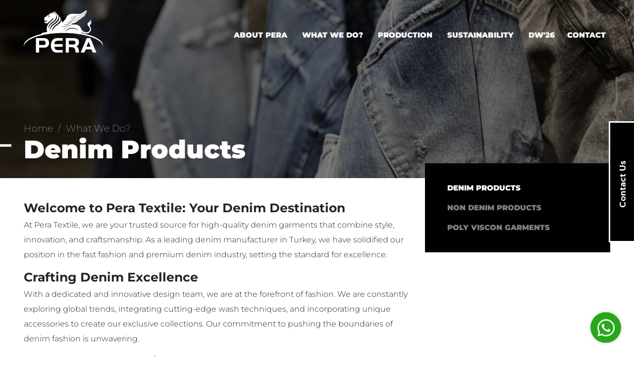

--- FILE ---
content_type: text/html; charset=UTF-8
request_url: https://www.peracons.com/en/what-we-do/denim-products
body_size: 6213
content:
<!doctype html>
<html dir="ltr" lang="en">
<head>
    <meta charset="UTF-8">
    <meta name="viewport" content="width=device-width, initial-scale=1">
    <title>Denim Garments Production - PERA Textile</title>
<meta name="description" content="We produce HIGH QUALITY denim garments. We have knowledge and strength in fast fashion and premium denim business.">
<meta property="og:title" content="Denim Garments Production - PERA Textile">
<meta property="og:description" content="We produce HIGH QUALITY denim garments. We have knowledge and strength in fast fashion and premium denim business.">
<meta name="author" content="This site managed by MediaClickCMS">
<link rel="canonical" href="https://www.peracons.com/en/what-we-do/denim-products">
           <!-- Google Tag Manager -->
<script>(function(w,d,s,l,i){w[l]=w[l]||[];w[l].push({'gtm.start':
new Date().getTime(),event:'gtm.js'});var f=d.getElementsByTagName(s)[0],
j=d.createElement(s),dl=l!='dataLayer'?'&l='+l:'';j.async=true;j.src=
'https://www.googletagmanager.com/gtm.js?id='+i+dl;f.parentNode.insertBefore(j,f);
})(window,document,'script','dataLayer','GTM-5BV65V3');</script>
<!-- End Google Tag Manager -->
    
    <link rel="shortcut icon" href="https://www.peracons.com/images/favicon.png" />
    <link rel="stylesheet" href="https://www.peracons.com/vendor/mediapress/css/intlTelInput.min.css?v=1768830956" />
    <link rel="stylesheet" href="https://www.peracons.com/css/render/style.css?v=1768830956" />
    <link rel="stylesheet" href="https://www.peracons.com/css/render/style.css?v=1768830956" />
    <link rel="stylesheet" href="https://www.peracons.com/vendor/mediapress/css/intlTelInput.min.css" />
</head>
<body class= "animated fadeIn " >

<!-- Google Tag Manager (noscript) -->
<noscript><iframe src="https://www.googletagmanager.com/ns.html?id=GTM-5BV65V3"
height="0" width="0" style="display:none;visibility:hidden"></iframe></noscript>
<!-- End Google Tag Manager (noscript) -->


    
    <header>
        <div class="container">
            <div class="logo">
                <a href="/en"><img src="https://www.peracons.com/images/logo.svg" alt="Pera Logo"></a>
            </div>
            <div class="menu">
                <ul>
                                                                    <li class="s">
                                                    <a href="javascript:;" >About Pera</a>
                            <div class="submenu">
                                <ul>
                                                                    <li><a href="/en/about-pera/gnt6qlswmrc8dscc" target="_self">Who We Are</a></li>
                                                                    <li><a href="/en/about-pera/8z3nffkmxy85fcfa" target="_self">Design</a></li>
                                                                    <li><a href="/en/about-pera/we-love-denim" target="_self">We Love Denim</a></li>
                                                                    <li><a href="/en/about-pera/our-strengths" target="_self">Our Strengths</a></li>
                                                                                                                                                                </ul>
                            </div>
                                                </li>
                                                                    <li class="s">
                                                    <a href="javascript:;" >What We Do?</a>
                            <div class="submenu">
                                <ul>
                                                                    <li><a href="/en/what-we-do/denim-products" target="_self">Denim Products</a></li>
                                                                    <li><a href="/en/what-we-do/non-denim-products" target="_self">Non Denim Products</a></li>
                                                                    <li><a href="/en/what-we-do/poly-viscon-garments" target="_self">Poly Viscon Garments</a></li>
                                                                                                                                                                </ul>
                            </div>
                                                </li>
                                                                    <li class="s">
                                                    <a href="javascript:;" >Production</a>
                            <div class="submenu">
                                <ul>
                                                                    <li><a href="/en/production/pattern-making" target="_self">Pattern Making / Sampling</a></li>
                                                                    <li><a href="/en/production/design" target="_self">Design</a></li>
                                                                    <li><a href="/en/production/cutting" target="_self">Cutting</a></li>
                                                                    <li><a href="/en/production/sewing" target="_self">Sewing</a></li>
                                                                    <li><a href="/en/production/embroidery" target="_self">Embroidery</a></li>
                                                                    <li><a href="/en/production/packing" target="_self">Packing</a></li>
                                                                    <li><a href="/en/production/washing" target="_self">Washing</a></li>
                                                                    <li><a href="/en/production/quality-control" target="_self">Quality Control</a></li>
                                                                                                                                                                </ul>
                            </div>
                                                </li>
                                                                    <li class="s">
                                                                                <a href="/en/sustainability" target="_self">Sustainability</a>
                                                </li>
                                                                    <li class="s">
                                                                                <a href="/en/dws" target="_self">DW'26</a>
                                                </li>
                                                                    <li class="s">
                                                                                <a href="/en/contact" target="_self">Contact</a>
                                                </li>
                    











                </ul>
            </div>
            <div class="mobile-menu-bars" onclick="mobileMenuToggle()">
                <i class="fa fa-bars"></i>
            </div>
        </div>
    </header>

    <div id="mobile-menu" style="opacity: 0">
        <div class="closer" onclick="mobileMenuToggle()">
            &times;
        </div>
        <ul>
                                            <li class="sub">
                                            <a href="javascript:;" >About Pera</a>
                        <div class="submenu">
                            <ul>
                                                                    <li><a href="/en/about-pera/gnt6qlswmrc8dscc" target="_self">Who We Are</a></li>
                                                                    <li><a href="/en/about-pera/8z3nffkmxy85fcfa" target="_self">Design</a></li>
                                                                    <li><a href="/en/about-pera/we-love-denim" target="_self">We Love Denim</a></li>
                                                                    <li><a href="/en/about-pera/our-strengths" target="_self">Our Strengths</a></li>
                                                                                                                                                            </ul>
                        </div>
                                    </li>
                                            <li class="sub">
                                            <a href="javascript:;" >What We Do?</a>
                        <div class="submenu">
                            <ul>
                                                                    <li><a href="/en/what-we-do/denim-products" target="_self">Denim Products</a></li>
                                                                    <li><a href="/en/what-we-do/non-denim-products" target="_self">Non Denim Products</a></li>
                                                                    <li><a href="/en/what-we-do/poly-viscon-garments" target="_self">Poly Viscon Garments</a></li>
                                                                                                                                                            </ul>
                        </div>
                                    </li>
                                            <li class="sub">
                                            <a href="javascript:;" >Production</a>
                        <div class="submenu">
                            <ul>
                                                                    <li><a href="/en/production/pattern-making" target="_self">Pattern Making / Sampling</a></li>
                                                                    <li><a href="/en/production/design" target="_self">Design</a></li>
                                                                    <li><a href="/en/production/cutting" target="_self">Cutting</a></li>
                                                                    <li><a href="/en/production/sewing" target="_self">Sewing</a></li>
                                                                    <li><a href="/en/production/embroidery" target="_self">Embroidery</a></li>
                                                                    <li><a href="/en/production/packing" target="_self">Packing</a></li>
                                                                    <li><a href="/en/production/washing" target="_self">Washing</a></li>
                                                                    <li><a href="/en/production/quality-control" target="_self">Quality Control</a></li>
                                                                                                                                                            </ul>
                        </div>
                                    </li>
                                            <li class="sub">
                                            <a href="/en/sustainability" target="_self">Sustainability</a>
                                    </li>
                                            <li class="sub">
                                            <a href="/en/dws" target="_self">DW</a>
                                    </li>
                                            <li class="sub">
                                            <a href="/en/contact" target="_self">Contact</a>
                                    </li>
            











        </ul>
    </div>
    <div class="fixedRight ">
        <div class="titleBox">
            <div class="title">
                Contact Us
            </div>
        </div>
        <div class="page">
            <div class="form">
                <div class="formBox ">
                    <span class="closes">&times;</span>
                                        <div class="form">
                        <div class="form-message">    
    
        
</div>
<form action="https://www.peracons.com/form/store" method="post" enctype="multipart/form-data">
    <input type="hidden" name="_token" value="4r38UnaLFQqWmqQHnS5V3kBFDXkmqu5MJocECpeh"><input name="_id" type="hidden" value="eyJpdiI6InNxaXY3bkxLdUhYREIwdnc4NE1yeGc9PSIsInZhbHVlIjoiTHV0K2VpYVpMTVY5R2pMb21vVzRUUT09IiwibWFjIjoiNDM3ZGMzNWI3ODAxM2EzMjhkMDFmZTY1ZGE0ZjkwNjQ0NTdkMjI5ZDczYzE0ZGFjOTZhYjc0ZGMwZjA2ZDU0MiJ9"><input name="_trackid" type="hidden" value="">
    <div class="row">

        <div class="mc-row col-md-12" id="00fa930c-92ec-4ab0-8b29-cee17123a278" >
        <div class=" mc-col" id="1ee198fb-6589-45cd-ada8-4cd12cf1a56e" style="width: 100%" >
        <div class="form-group">
            <label for="eb3e9373-491a-42f5-93cf-6ad0c09eccad">Name</label>
                                <input name="c9ac11885a2ef274a93bcdf5df503dfa" type="text" class="form-control ahov-required form-control"  value=""  id
                ="eb3e9373-491a-42f5-93cf-6ad0c09eccad" />

            
        </div>
    
    
        </div>
        </div>
            <div class="mc-row col-md-12" id="26bbe1e5-0f28-44b5-99e2-2705fb3ebc97" >
        <div class=" mc-col" id="0db4a0fe-79f0-459d-b13a-89eecff87009" style="width: 100%" >
        <div class="form-group">
            <label for="621c46c3-7a8b-40b8-8d90-a6c8de4ac9d2">Email</label>
                                <input name="4b7c8b8905d7540197f887c7c061ad51" class="custom-email ahov-required form-control" type="email"  value=""  id
                ="621c46c3-7a8b-40b8-8d90-a6c8de4ac9d2" />

            
        </div>
    
    
        </div>
        </div>
            <div class="mc-row col-md-12" id="54fa1052-a06f-41b1-a794-5c01ac6bfd26" >
        <div class=" mc-col" id="720f2f67-eebd-4722-9bc8-c56c0762921b" style="width: 100%" >
        <div class="form-group">
            <label for="00ec9779-bad0-4fc7-9e8d-ddb10410b00e">Phone</label>
                                <input name="4d30e66744656676ef039b2db91c0022" class="ahov-required form-control" type="phone" id="phone"  value=""  id
                ="00ec9779-bad0-4fc7-9e8d-ddb10410b00e" />

            
        </div>
    
    
        </div>
        </div>
            <div class="mc-row col-md-12" id="c3a9ffc1-9fea-4286-bf70-22625f36ec22" >
        <div class=" mc-col" id="a77b47a6-a16d-4ca9-b07d-0162ea8bc866" style="width: 100%" >
        <div class="form-group">
        <label for="6ed04856-acf6-4ede-a1b5-bb765a5b1b13">Message</label>
            <textarea name="41d4d23df59b11bc1898e56907ce2a55" class="ahov-required form-control" class=" form-control"  id
        ="6ed04856-acf6-4ede-a1b5-bb765a5b1b13" ></textarea>
    </div>
    
        </div>
        </div>
            <div class="mc-row col-md-12" id="d17cff97-4f02-4fd7-91b8-800c86df472f" >
        <div class=" mc-col" id="a6a683d5-accd-4d0a-a1ef-8e0eaddfa344" style="width: 100%" >
        <div class="form-group">
            <label for="addc7caf-29a6-42d6-8f66-ffe56c32d3d6"></label>
                                                    <div class="checkbox">
                        
                                                                            <input id="addc7caf-29a6-42d6-8f66-ffe56c32d3d6_0"
                               name="788896a920a88816fa43a77daa8c1a2a" type="checkbox" checked="" class="" 
                               value=""
                            >
                        <label for="addc7caf-29a6-42d6-8f66-ffe56c32d3d6_0">I read the KVKK agreement, I accept.</label>
                    </div>
                            
        </div>
    
    
        </div>
        </div>
    
    </div>


    <div class="row">
        <div class="form-group col-md-6">
                            <div class="g-recaptcha" data-sitekey="6Lf1K74qAAAAALUqplW7k5IDW9R4PAo-2vz7vhhJ"></div>
                    </div>

        <div class="form-group text-right col-md-6">
            <button type="submit" class="btn btn-primary">Send</button>
        </div>
    </div>
</form>




                    </div>
                </div>
            </div>
        </div>
    </div>

    <div class="page">
        <div class="page-head" style="background-image: url('https://www.peracons.com/uploads/2021/11/r1a4660.jpg');">
            <div class="container">
                <div class="title animated fadeInLeft">
                    <div class="bread">
    <ul itemscope itemtype="http://schema.org/BreadcrumbList">
                            <li itemprop="itemListElement" itemscope itemtype="http://schema.org/ListItem">
                <a itemprop="item" href="#">
                    <span itemprop="name">Home</span>
                </a>
                <meta itemprop="position" content="1" />
            </li>
                    <li itemprop="itemListElement" itemscope itemtype="http://schema.org/ListItem">
                <a itemprop="item" href="#">
                    <span itemprop="name">What We Do?</span>
                </a>
                <meta itemprop="position" content="2" />
            </li>
            </ul>
</div>
                    <h1>Denim Products</h1>
                </div>
            </div>
        </div>
        <div class="container">
            <div class="contentarea">
                <div class="row">
                    <div class="col-md-8">
                        <h2><strong>Welcome to Pera Textile: Your Denim Destination</strong></h2>

<p>At Pera Textile, we are your trusted source for high-quality denim garments that combine style, innovation, and craftsmanship. As a leading denim manufacturer in Turkey, we have solidified our position in the fast fashion and premium denim industry, setting the standard for excellence.</p>

<h2><strong>Crafting Denim Excellence</strong></h2>

<p>With a dedicated and innovative design team, we are at the forefront of fashion. We are constantly exploring global trends, integrating cutting-edge wash techniques, and incorporating unique accessories to create our exclusive collections. Our commitment to pushing the boundaries of denim fashion is unwavering.</p>

<h2><strong>More Than Just Denim Pants</strong></h2>

<p>While we take pride in our denim pants, we are not limited to a single product. Our expertise spans across all product groups, including trousers, skirts, jackets, overalls, and more. We understand that fashion is not confined to a single item, and our diverse portfolio reflects that. We even offer a range of maternity wear, ensuring that every stage of life is met with comfort and style.</p>

<h2><strong>Tailored Solutions for Your Business</strong></h2>

<p>Many of our valued clients rely on us for their capsule collections. These collections encompass a variety of denim pieces, from pants and jackets to skirts and beyond. We specialize in producing salesman samples, crafted meticulously in our state-of-the-art sewing line. Your vision is our mission, and we are dedicated to bringing it to life.</p>

<p><img alt="denim garments" src="/uploads/2023/10/denim-garments-1.jpg" style="height:533px; width:800px" /></p>

<p>We invite you to explore our versatile denim product range, which includes:</p>

<h2><strong><a href="https://www.peracons.com/en/dws/denim-jackets">Denim Jackets</a>: </strong></h2>

<p>Our denim jackets are a blend of timeless style and contemporary design. Crafted with precision and an eye for detail, they are the perfect addition to any wardrobe.</p>

<h2><strong><a href="https://www.peracons.com/en/dws/denim-pants-denim-jeans"><span>Denim Pants (Denim Jeans)</span></a>:</strong></h2>

<p>Experience unmatched comfort and style with our range of denim pants. Whether you're looking for classic fits or trendy cuts, we have the perfect pair for every occasion.</p>

<h2><strong><a href="https://www.peracons.com/en/dws/denim-shorts">Denim Shorts</a>: </strong></h2>

<p>Stay cool and chic with our denim shorts. Designed for both comfort and fashion, they are a must-have for any season.</p>

<h2><strong>Global Fabric Partnerships</strong></h2>

<p>Our commitment to quality extends to the fabrics we use. While we source denim and non-denim fabrics locally in Turkey, we also collaborate with fabric suppliers worldwide. Our ability to import fabrics according to your specific requirements ensures that your creations are one-of-a-kind.</p>

<h2><strong>Ordering Information</strong></h2>

<p><strong>Production Minimums: </strong>To offer flexibility in managing your inventory and meeting market demands, our minimum order quantity is 300 pieces per style.</p>

<p><strong>Timely Deliveries: </strong>We understand the importance of timely deliveries. Our lead times typically range between 8 to 10 weeks, with the exact duration depending on the quantity of your order.</p>

<h2><strong>Let's Create Denim Excellence Together</strong></h2>

<p>Join us at Pera Textile to elevate your denim game. Whether you're looking for the perfect pair of jeans, a stylish denim jacket, or a complete collection, we have you covered. Contact us today to discuss your specific needs, and let's embark on a journey of denim excellence together.</p>

                        <div class="content-gallery  Denim Products">
                                                    </div>
                    </div>
                    <div class="col-md-4">
                        <div class="sidebar">
        <ul>
                                                                                            <li class="active"><a href="/en/what-we-do/denim-products" target="">Denim Products</a></li>
                                    <li><a href="/en/what-we-do/non-denim-products" target="">Non Denim Products</a></li>
                                    <li><a href="/en/what-we-do/poly-viscon-garments" target="">Poly Viscon Garments</a></li>
                                                                                                                                                                            </ul>
    </div>

                    </div>
                </div>
            </div>
        </div>
    </div>

    <div class="wpBox">
        <a href="https://web.whatsapp.com/send?phone=905313956984&text=Merhaba%20bilgi%20almak%20istiyorum.">
            <div class="tp">How can I help you ?</div>
            <div class="box">
                <i></i>
                <span>Live Support</span>
            </div>
        </a>
    </div>
    <footer>
        <div class="slogan">
            We Are <b>Pera</b>
        </div>
        <div class="social-media">
            <ol>
                <li><a href="https://www.facebook.com/peratextile" target="_blank" class="facebook"><i class="fa fa-facebook"></i></a></li>
                <li><a href="https://www.instagram.com/peratextile/" target="_blank" class="instagram"><i class="fa fa-instagram"></i></a></li>
                <li><a href="https://www.linkedin.com/company/peratextile/" target="_blank" class="linkedin"><i class="fa fa-linkedin"></i></a></li>
                <!--<li><a href="javascript:;" target="_blank" class="twitter"><i class="fa fa-twitter"></i></a></li>!-->
                <!--<li><a href="javascript:;" target="_blank" class="youtube"><i class="fa fa-youtube"></i></a></li>!-->
            </ol>
        </div>
        <div class="container">
            <div class="row">
                                                             <div class="col-md-2">                     <ul>
                        <li>About Pera</li>
                                                <li><a href="/en/about-pera/gnt6qlswmrc8dscc" target="_self">Who We Are</a></li>
                                                <li><a href="/en/about-pera/8z3nffkmxy85fcfa" target="_self">Design</a></li>
                                                <li><a href="/en/about-pera/we-love-denim" target="_self">We Love Denim</a></li>
                                                <li><a href="/en/about-pera/our-strengths" target="_self">Our Strengths</a></li>
                        
                                                                                            </ul>
                </div>
                                                                             <div class="col-md-2">                     <ul>
                        <li>What We Do?</li>
                                                <li><a href="/en/what-we-do/denim-products" target="_self">Denim Products</a></li>
                                                <li><a href="/en/what-we-do/non-denim-products" target="_self">Non Denim Products</a></li>
                                                <li><a href="/en/what-we-do/poly-viscon-garments" target="_self">Poly Viscon Garments</a></li>
                        
                                                                                            </ul>
                </div>
                                                                                            <div class="col-md-2">                     <ul>
                        <li>Production</li>
                                                <li><a href="/en/production/pattern-making" target="_self">Pattern Making / Sampling</a></li>
                                                <li><a href="/en/production/design" target="_self">Design</a></li>
                                                <li><a href="/en/production/cutting" target="_self">Cutting</a></li>
                                                <li><a href="/en/production/sewing" target="_self">Sewing</a></li>
                                                <li><a href="/en/production/embroidery" target="_self">Embroidery</a></li>
                                                <li><a href="/en/production/packing" target="_self">Packing</a></li>
                                                <li><a href="/en/production/washing" target="_self">Washing</a></li>
                                                <li><a href="/en/production/quality-control" target="_self">Quality Control</a></li>
                        
                                                                                            </ul>
                </div>
                                                                            <div class="col-md-2">
                    <ul>
                        <li>Sustainability</li>
                        <li><a href="/en/sustainability">Sustainability</a></li>
                    </ul>
                </div>
                                                                            <div class="col-md-2">
                    <ul>
                        <li>DW</li>
                        <li><a href="/en/dws">DW</a></li>
                    </ul>
                </div>
                                                                            <div class="col-md-2">
                    <ul>
                        <li>Contact</li>
                        <li><a href="/en/contact">Contact</a></li>
                    </ul>
                </div>
                                        </div>
            <div class="copy">
                <ol>
                    <li>&copy; 2026 Pera Cons</li>
                    <li><a href="https://www.peracons.com/en/privacy-policy">Privacy Policy</a></li>
                    <li><a href="https://www.peracons.com/en/cookies-policy">Cookie Policy</a></li>
                    <li><a href="https://www.mediaclick.com.tr" rel="noopener" target="_blank">Web Design</a> <a href="https://www.mediaclick.com.tr" rel="noopener" target="_blank">MediaClick</a></li>
                </ol>
            </div>
        </div>
    </footer>


    <script src="https://www.peracons.com/js/mediaclick.min-dist.js?v=2"></script>
    <script src="https://www.peracons.com/js/ahovalidator.min.js?v=2"></script>
    <script src="https://www.peracons.com/vendor/mediapress/js/intlTelInput.min.js?v=2"></script>
    <script src="https://www.peracons.com/vendor/mediapress/js/jquery.mask.js?v=2"></script>
    <script src="https://www.peracons.com/vendor/mediapress/js/utils.js?v=2"></script>
    <script src="https://www.peracons.com/js/scripts.js?v=12"></script>
    <script src="https://www.peracons.com/js/lazysizes.min.js?v=2"></script>
    <script>
        var patha = 'https://web.whatsapp.com/send?phone=905313956984&text=Merhaba%20bilgi%20almak%20istiyorum.';
        var patha1 = 'https://api.whatsapp.com/send?phone=905313956984&text=Merhaba%20bilgi%20almak%20istiyorum.';
        var path = window.location.href;

        var widths = $(window).width();
        if (widths < 767) {
            $('.wpBox a').attr('href', patha1 + path);
        }
        else{
            $('.wpBox a').attr('href', patha + path);
        }
    </script>

    <script type="text/javascript"> var _paq = window._paq || [];
    _paq.push(['trackPageView']);
    _paq.push(['enableLinkTracking']);
    (function() {
        var u='https://www.peracons.com/';
        _paq.push(['setTrackerUrl', u+'matomo']);
        _paq.push(['setSiteId', '1']);
        var d=document, g=d.createElement('script'), s=d.getElementsByTagName('script')[0];
        g.type='text/javascript'; g.async=true; g.defer=true; g.src=u+'vendor/mediapress/flow/flow.js'; s.parentNode.insertBefore(g,s);
    })();
</script>
<script src="https://www.peracons.com/vendor/mediapress/js/intlTelInput.min.js"></script>
<script src="https://www.peracons.com/vendor/mediapress/js/jquery.mask.js"></script>
<script src="https://www.peracons.com/vendor/mediapress/js/utils.js"></script>
<script>
    var phoneScript = [];
    $.each($(".telmask"), function (key, value) {
        phoneScript.push(window.intlTelInput(value, {
            preferredCountries: ["en","us", "gb"],
            separateDialCode: true,
            autoPlaceholder: "polite",
            customPlaceholder: function(selectedCountryPlaceholder, selectedCountryData) {
                return selectedCountryPlaceholder.replace(/[0-9]/g, "0");
            }
        }));
        var obj = $(value);

        obj.on("focus", function() {
            var activePlaceholder = obj.attr("placeholder");
            var newMask = activePlaceholder.replace(/[0-9]/g, "0");
            obj.mask(newMask);
        });

        obj.on("countrychange", function (e, countryData) {
            obj.val("");
            obj.attr("maxlength", 20);
        });
    });


    function movePlus(){
        let objs = $(".telmask");
        $.each(objs, function (key, value) {
            obj = $(value);
            var flag = obj.closest(".iti--allow-dropdown").find("div.iti__selected-dial-code");
            if (obj.val().indexOf("+") == -1 && obj.val() !== "") {
                obj.val(flag.text() + " " + obj.val());
            }
        });
    }

</script>
    <script src="https://www.google.com/recaptcha/api.js?hl=en" async defer></script>
    <script>

        $('form[action="https://www.peracons.com/form/store"]').on('submit',function(){
            movePlus();
        });

    </script>





<script defer src="https://static.cloudflareinsights.com/beacon.min.js/vcd15cbe7772f49c399c6a5babf22c1241717689176015" integrity="sha512-ZpsOmlRQV6y907TI0dKBHq9Md29nnaEIPlkf84rnaERnq6zvWvPUqr2ft8M1aS28oN72PdrCzSjY4U6VaAw1EQ==" data-cf-beacon='{"version":"2024.11.0","token":"236a5f4e8d8846f3a67530b2209b98b3","r":1,"server_timing":{"name":{"cfCacheStatus":true,"cfEdge":true,"cfExtPri":true,"cfL4":true,"cfOrigin":true,"cfSpeedBrain":true},"location_startswith":null}}' crossorigin="anonymous"></script>
</body>
</html>


--- FILE ---
content_type: text/html; charset=utf-8
request_url: https://www.google.com/recaptcha/api2/anchor?ar=1&k=6Lf1K74qAAAAALUqplW7k5IDW9R4PAo-2vz7vhhJ&co=aHR0cHM6Ly93d3cucGVyYWNvbnMuY29tOjQ0Mw..&hl=en&v=PoyoqOPhxBO7pBk68S4YbpHZ&size=normal&anchor-ms=20000&execute-ms=30000&cb=rece2wmeors9
body_size: 49158
content:
<!DOCTYPE HTML><html dir="ltr" lang="en"><head><meta http-equiv="Content-Type" content="text/html; charset=UTF-8">
<meta http-equiv="X-UA-Compatible" content="IE=edge">
<title>reCAPTCHA</title>
<style type="text/css">
/* cyrillic-ext */
@font-face {
  font-family: 'Roboto';
  font-style: normal;
  font-weight: 400;
  font-stretch: 100%;
  src: url(//fonts.gstatic.com/s/roboto/v48/KFO7CnqEu92Fr1ME7kSn66aGLdTylUAMa3GUBHMdazTgWw.woff2) format('woff2');
  unicode-range: U+0460-052F, U+1C80-1C8A, U+20B4, U+2DE0-2DFF, U+A640-A69F, U+FE2E-FE2F;
}
/* cyrillic */
@font-face {
  font-family: 'Roboto';
  font-style: normal;
  font-weight: 400;
  font-stretch: 100%;
  src: url(//fonts.gstatic.com/s/roboto/v48/KFO7CnqEu92Fr1ME7kSn66aGLdTylUAMa3iUBHMdazTgWw.woff2) format('woff2');
  unicode-range: U+0301, U+0400-045F, U+0490-0491, U+04B0-04B1, U+2116;
}
/* greek-ext */
@font-face {
  font-family: 'Roboto';
  font-style: normal;
  font-weight: 400;
  font-stretch: 100%;
  src: url(//fonts.gstatic.com/s/roboto/v48/KFO7CnqEu92Fr1ME7kSn66aGLdTylUAMa3CUBHMdazTgWw.woff2) format('woff2');
  unicode-range: U+1F00-1FFF;
}
/* greek */
@font-face {
  font-family: 'Roboto';
  font-style: normal;
  font-weight: 400;
  font-stretch: 100%;
  src: url(//fonts.gstatic.com/s/roboto/v48/KFO7CnqEu92Fr1ME7kSn66aGLdTylUAMa3-UBHMdazTgWw.woff2) format('woff2');
  unicode-range: U+0370-0377, U+037A-037F, U+0384-038A, U+038C, U+038E-03A1, U+03A3-03FF;
}
/* math */
@font-face {
  font-family: 'Roboto';
  font-style: normal;
  font-weight: 400;
  font-stretch: 100%;
  src: url(//fonts.gstatic.com/s/roboto/v48/KFO7CnqEu92Fr1ME7kSn66aGLdTylUAMawCUBHMdazTgWw.woff2) format('woff2');
  unicode-range: U+0302-0303, U+0305, U+0307-0308, U+0310, U+0312, U+0315, U+031A, U+0326-0327, U+032C, U+032F-0330, U+0332-0333, U+0338, U+033A, U+0346, U+034D, U+0391-03A1, U+03A3-03A9, U+03B1-03C9, U+03D1, U+03D5-03D6, U+03F0-03F1, U+03F4-03F5, U+2016-2017, U+2034-2038, U+203C, U+2040, U+2043, U+2047, U+2050, U+2057, U+205F, U+2070-2071, U+2074-208E, U+2090-209C, U+20D0-20DC, U+20E1, U+20E5-20EF, U+2100-2112, U+2114-2115, U+2117-2121, U+2123-214F, U+2190, U+2192, U+2194-21AE, U+21B0-21E5, U+21F1-21F2, U+21F4-2211, U+2213-2214, U+2216-22FF, U+2308-230B, U+2310, U+2319, U+231C-2321, U+2336-237A, U+237C, U+2395, U+239B-23B7, U+23D0, U+23DC-23E1, U+2474-2475, U+25AF, U+25B3, U+25B7, U+25BD, U+25C1, U+25CA, U+25CC, U+25FB, U+266D-266F, U+27C0-27FF, U+2900-2AFF, U+2B0E-2B11, U+2B30-2B4C, U+2BFE, U+3030, U+FF5B, U+FF5D, U+1D400-1D7FF, U+1EE00-1EEFF;
}
/* symbols */
@font-face {
  font-family: 'Roboto';
  font-style: normal;
  font-weight: 400;
  font-stretch: 100%;
  src: url(//fonts.gstatic.com/s/roboto/v48/KFO7CnqEu92Fr1ME7kSn66aGLdTylUAMaxKUBHMdazTgWw.woff2) format('woff2');
  unicode-range: U+0001-000C, U+000E-001F, U+007F-009F, U+20DD-20E0, U+20E2-20E4, U+2150-218F, U+2190, U+2192, U+2194-2199, U+21AF, U+21E6-21F0, U+21F3, U+2218-2219, U+2299, U+22C4-22C6, U+2300-243F, U+2440-244A, U+2460-24FF, U+25A0-27BF, U+2800-28FF, U+2921-2922, U+2981, U+29BF, U+29EB, U+2B00-2BFF, U+4DC0-4DFF, U+FFF9-FFFB, U+10140-1018E, U+10190-1019C, U+101A0, U+101D0-101FD, U+102E0-102FB, U+10E60-10E7E, U+1D2C0-1D2D3, U+1D2E0-1D37F, U+1F000-1F0FF, U+1F100-1F1AD, U+1F1E6-1F1FF, U+1F30D-1F30F, U+1F315, U+1F31C, U+1F31E, U+1F320-1F32C, U+1F336, U+1F378, U+1F37D, U+1F382, U+1F393-1F39F, U+1F3A7-1F3A8, U+1F3AC-1F3AF, U+1F3C2, U+1F3C4-1F3C6, U+1F3CA-1F3CE, U+1F3D4-1F3E0, U+1F3ED, U+1F3F1-1F3F3, U+1F3F5-1F3F7, U+1F408, U+1F415, U+1F41F, U+1F426, U+1F43F, U+1F441-1F442, U+1F444, U+1F446-1F449, U+1F44C-1F44E, U+1F453, U+1F46A, U+1F47D, U+1F4A3, U+1F4B0, U+1F4B3, U+1F4B9, U+1F4BB, U+1F4BF, U+1F4C8-1F4CB, U+1F4D6, U+1F4DA, U+1F4DF, U+1F4E3-1F4E6, U+1F4EA-1F4ED, U+1F4F7, U+1F4F9-1F4FB, U+1F4FD-1F4FE, U+1F503, U+1F507-1F50B, U+1F50D, U+1F512-1F513, U+1F53E-1F54A, U+1F54F-1F5FA, U+1F610, U+1F650-1F67F, U+1F687, U+1F68D, U+1F691, U+1F694, U+1F698, U+1F6AD, U+1F6B2, U+1F6B9-1F6BA, U+1F6BC, U+1F6C6-1F6CF, U+1F6D3-1F6D7, U+1F6E0-1F6EA, U+1F6F0-1F6F3, U+1F6F7-1F6FC, U+1F700-1F7FF, U+1F800-1F80B, U+1F810-1F847, U+1F850-1F859, U+1F860-1F887, U+1F890-1F8AD, U+1F8B0-1F8BB, U+1F8C0-1F8C1, U+1F900-1F90B, U+1F93B, U+1F946, U+1F984, U+1F996, U+1F9E9, U+1FA00-1FA6F, U+1FA70-1FA7C, U+1FA80-1FA89, U+1FA8F-1FAC6, U+1FACE-1FADC, U+1FADF-1FAE9, U+1FAF0-1FAF8, U+1FB00-1FBFF;
}
/* vietnamese */
@font-face {
  font-family: 'Roboto';
  font-style: normal;
  font-weight: 400;
  font-stretch: 100%;
  src: url(//fonts.gstatic.com/s/roboto/v48/KFO7CnqEu92Fr1ME7kSn66aGLdTylUAMa3OUBHMdazTgWw.woff2) format('woff2');
  unicode-range: U+0102-0103, U+0110-0111, U+0128-0129, U+0168-0169, U+01A0-01A1, U+01AF-01B0, U+0300-0301, U+0303-0304, U+0308-0309, U+0323, U+0329, U+1EA0-1EF9, U+20AB;
}
/* latin-ext */
@font-face {
  font-family: 'Roboto';
  font-style: normal;
  font-weight: 400;
  font-stretch: 100%;
  src: url(//fonts.gstatic.com/s/roboto/v48/KFO7CnqEu92Fr1ME7kSn66aGLdTylUAMa3KUBHMdazTgWw.woff2) format('woff2');
  unicode-range: U+0100-02BA, U+02BD-02C5, U+02C7-02CC, U+02CE-02D7, U+02DD-02FF, U+0304, U+0308, U+0329, U+1D00-1DBF, U+1E00-1E9F, U+1EF2-1EFF, U+2020, U+20A0-20AB, U+20AD-20C0, U+2113, U+2C60-2C7F, U+A720-A7FF;
}
/* latin */
@font-face {
  font-family: 'Roboto';
  font-style: normal;
  font-weight: 400;
  font-stretch: 100%;
  src: url(//fonts.gstatic.com/s/roboto/v48/KFO7CnqEu92Fr1ME7kSn66aGLdTylUAMa3yUBHMdazQ.woff2) format('woff2');
  unicode-range: U+0000-00FF, U+0131, U+0152-0153, U+02BB-02BC, U+02C6, U+02DA, U+02DC, U+0304, U+0308, U+0329, U+2000-206F, U+20AC, U+2122, U+2191, U+2193, U+2212, U+2215, U+FEFF, U+FFFD;
}
/* cyrillic-ext */
@font-face {
  font-family: 'Roboto';
  font-style: normal;
  font-weight: 500;
  font-stretch: 100%;
  src: url(//fonts.gstatic.com/s/roboto/v48/KFO7CnqEu92Fr1ME7kSn66aGLdTylUAMa3GUBHMdazTgWw.woff2) format('woff2');
  unicode-range: U+0460-052F, U+1C80-1C8A, U+20B4, U+2DE0-2DFF, U+A640-A69F, U+FE2E-FE2F;
}
/* cyrillic */
@font-face {
  font-family: 'Roboto';
  font-style: normal;
  font-weight: 500;
  font-stretch: 100%;
  src: url(//fonts.gstatic.com/s/roboto/v48/KFO7CnqEu92Fr1ME7kSn66aGLdTylUAMa3iUBHMdazTgWw.woff2) format('woff2');
  unicode-range: U+0301, U+0400-045F, U+0490-0491, U+04B0-04B1, U+2116;
}
/* greek-ext */
@font-face {
  font-family: 'Roboto';
  font-style: normal;
  font-weight: 500;
  font-stretch: 100%;
  src: url(//fonts.gstatic.com/s/roboto/v48/KFO7CnqEu92Fr1ME7kSn66aGLdTylUAMa3CUBHMdazTgWw.woff2) format('woff2');
  unicode-range: U+1F00-1FFF;
}
/* greek */
@font-face {
  font-family: 'Roboto';
  font-style: normal;
  font-weight: 500;
  font-stretch: 100%;
  src: url(//fonts.gstatic.com/s/roboto/v48/KFO7CnqEu92Fr1ME7kSn66aGLdTylUAMa3-UBHMdazTgWw.woff2) format('woff2');
  unicode-range: U+0370-0377, U+037A-037F, U+0384-038A, U+038C, U+038E-03A1, U+03A3-03FF;
}
/* math */
@font-face {
  font-family: 'Roboto';
  font-style: normal;
  font-weight: 500;
  font-stretch: 100%;
  src: url(//fonts.gstatic.com/s/roboto/v48/KFO7CnqEu92Fr1ME7kSn66aGLdTylUAMawCUBHMdazTgWw.woff2) format('woff2');
  unicode-range: U+0302-0303, U+0305, U+0307-0308, U+0310, U+0312, U+0315, U+031A, U+0326-0327, U+032C, U+032F-0330, U+0332-0333, U+0338, U+033A, U+0346, U+034D, U+0391-03A1, U+03A3-03A9, U+03B1-03C9, U+03D1, U+03D5-03D6, U+03F0-03F1, U+03F4-03F5, U+2016-2017, U+2034-2038, U+203C, U+2040, U+2043, U+2047, U+2050, U+2057, U+205F, U+2070-2071, U+2074-208E, U+2090-209C, U+20D0-20DC, U+20E1, U+20E5-20EF, U+2100-2112, U+2114-2115, U+2117-2121, U+2123-214F, U+2190, U+2192, U+2194-21AE, U+21B0-21E5, U+21F1-21F2, U+21F4-2211, U+2213-2214, U+2216-22FF, U+2308-230B, U+2310, U+2319, U+231C-2321, U+2336-237A, U+237C, U+2395, U+239B-23B7, U+23D0, U+23DC-23E1, U+2474-2475, U+25AF, U+25B3, U+25B7, U+25BD, U+25C1, U+25CA, U+25CC, U+25FB, U+266D-266F, U+27C0-27FF, U+2900-2AFF, U+2B0E-2B11, U+2B30-2B4C, U+2BFE, U+3030, U+FF5B, U+FF5D, U+1D400-1D7FF, U+1EE00-1EEFF;
}
/* symbols */
@font-face {
  font-family: 'Roboto';
  font-style: normal;
  font-weight: 500;
  font-stretch: 100%;
  src: url(//fonts.gstatic.com/s/roboto/v48/KFO7CnqEu92Fr1ME7kSn66aGLdTylUAMaxKUBHMdazTgWw.woff2) format('woff2');
  unicode-range: U+0001-000C, U+000E-001F, U+007F-009F, U+20DD-20E0, U+20E2-20E4, U+2150-218F, U+2190, U+2192, U+2194-2199, U+21AF, U+21E6-21F0, U+21F3, U+2218-2219, U+2299, U+22C4-22C6, U+2300-243F, U+2440-244A, U+2460-24FF, U+25A0-27BF, U+2800-28FF, U+2921-2922, U+2981, U+29BF, U+29EB, U+2B00-2BFF, U+4DC0-4DFF, U+FFF9-FFFB, U+10140-1018E, U+10190-1019C, U+101A0, U+101D0-101FD, U+102E0-102FB, U+10E60-10E7E, U+1D2C0-1D2D3, U+1D2E0-1D37F, U+1F000-1F0FF, U+1F100-1F1AD, U+1F1E6-1F1FF, U+1F30D-1F30F, U+1F315, U+1F31C, U+1F31E, U+1F320-1F32C, U+1F336, U+1F378, U+1F37D, U+1F382, U+1F393-1F39F, U+1F3A7-1F3A8, U+1F3AC-1F3AF, U+1F3C2, U+1F3C4-1F3C6, U+1F3CA-1F3CE, U+1F3D4-1F3E0, U+1F3ED, U+1F3F1-1F3F3, U+1F3F5-1F3F7, U+1F408, U+1F415, U+1F41F, U+1F426, U+1F43F, U+1F441-1F442, U+1F444, U+1F446-1F449, U+1F44C-1F44E, U+1F453, U+1F46A, U+1F47D, U+1F4A3, U+1F4B0, U+1F4B3, U+1F4B9, U+1F4BB, U+1F4BF, U+1F4C8-1F4CB, U+1F4D6, U+1F4DA, U+1F4DF, U+1F4E3-1F4E6, U+1F4EA-1F4ED, U+1F4F7, U+1F4F9-1F4FB, U+1F4FD-1F4FE, U+1F503, U+1F507-1F50B, U+1F50D, U+1F512-1F513, U+1F53E-1F54A, U+1F54F-1F5FA, U+1F610, U+1F650-1F67F, U+1F687, U+1F68D, U+1F691, U+1F694, U+1F698, U+1F6AD, U+1F6B2, U+1F6B9-1F6BA, U+1F6BC, U+1F6C6-1F6CF, U+1F6D3-1F6D7, U+1F6E0-1F6EA, U+1F6F0-1F6F3, U+1F6F7-1F6FC, U+1F700-1F7FF, U+1F800-1F80B, U+1F810-1F847, U+1F850-1F859, U+1F860-1F887, U+1F890-1F8AD, U+1F8B0-1F8BB, U+1F8C0-1F8C1, U+1F900-1F90B, U+1F93B, U+1F946, U+1F984, U+1F996, U+1F9E9, U+1FA00-1FA6F, U+1FA70-1FA7C, U+1FA80-1FA89, U+1FA8F-1FAC6, U+1FACE-1FADC, U+1FADF-1FAE9, U+1FAF0-1FAF8, U+1FB00-1FBFF;
}
/* vietnamese */
@font-face {
  font-family: 'Roboto';
  font-style: normal;
  font-weight: 500;
  font-stretch: 100%;
  src: url(//fonts.gstatic.com/s/roboto/v48/KFO7CnqEu92Fr1ME7kSn66aGLdTylUAMa3OUBHMdazTgWw.woff2) format('woff2');
  unicode-range: U+0102-0103, U+0110-0111, U+0128-0129, U+0168-0169, U+01A0-01A1, U+01AF-01B0, U+0300-0301, U+0303-0304, U+0308-0309, U+0323, U+0329, U+1EA0-1EF9, U+20AB;
}
/* latin-ext */
@font-face {
  font-family: 'Roboto';
  font-style: normal;
  font-weight: 500;
  font-stretch: 100%;
  src: url(//fonts.gstatic.com/s/roboto/v48/KFO7CnqEu92Fr1ME7kSn66aGLdTylUAMa3KUBHMdazTgWw.woff2) format('woff2');
  unicode-range: U+0100-02BA, U+02BD-02C5, U+02C7-02CC, U+02CE-02D7, U+02DD-02FF, U+0304, U+0308, U+0329, U+1D00-1DBF, U+1E00-1E9F, U+1EF2-1EFF, U+2020, U+20A0-20AB, U+20AD-20C0, U+2113, U+2C60-2C7F, U+A720-A7FF;
}
/* latin */
@font-face {
  font-family: 'Roboto';
  font-style: normal;
  font-weight: 500;
  font-stretch: 100%;
  src: url(//fonts.gstatic.com/s/roboto/v48/KFO7CnqEu92Fr1ME7kSn66aGLdTylUAMa3yUBHMdazQ.woff2) format('woff2');
  unicode-range: U+0000-00FF, U+0131, U+0152-0153, U+02BB-02BC, U+02C6, U+02DA, U+02DC, U+0304, U+0308, U+0329, U+2000-206F, U+20AC, U+2122, U+2191, U+2193, U+2212, U+2215, U+FEFF, U+FFFD;
}
/* cyrillic-ext */
@font-face {
  font-family: 'Roboto';
  font-style: normal;
  font-weight: 900;
  font-stretch: 100%;
  src: url(//fonts.gstatic.com/s/roboto/v48/KFO7CnqEu92Fr1ME7kSn66aGLdTylUAMa3GUBHMdazTgWw.woff2) format('woff2');
  unicode-range: U+0460-052F, U+1C80-1C8A, U+20B4, U+2DE0-2DFF, U+A640-A69F, U+FE2E-FE2F;
}
/* cyrillic */
@font-face {
  font-family: 'Roboto';
  font-style: normal;
  font-weight: 900;
  font-stretch: 100%;
  src: url(//fonts.gstatic.com/s/roboto/v48/KFO7CnqEu92Fr1ME7kSn66aGLdTylUAMa3iUBHMdazTgWw.woff2) format('woff2');
  unicode-range: U+0301, U+0400-045F, U+0490-0491, U+04B0-04B1, U+2116;
}
/* greek-ext */
@font-face {
  font-family: 'Roboto';
  font-style: normal;
  font-weight: 900;
  font-stretch: 100%;
  src: url(//fonts.gstatic.com/s/roboto/v48/KFO7CnqEu92Fr1ME7kSn66aGLdTylUAMa3CUBHMdazTgWw.woff2) format('woff2');
  unicode-range: U+1F00-1FFF;
}
/* greek */
@font-face {
  font-family: 'Roboto';
  font-style: normal;
  font-weight: 900;
  font-stretch: 100%;
  src: url(//fonts.gstatic.com/s/roboto/v48/KFO7CnqEu92Fr1ME7kSn66aGLdTylUAMa3-UBHMdazTgWw.woff2) format('woff2');
  unicode-range: U+0370-0377, U+037A-037F, U+0384-038A, U+038C, U+038E-03A1, U+03A3-03FF;
}
/* math */
@font-face {
  font-family: 'Roboto';
  font-style: normal;
  font-weight: 900;
  font-stretch: 100%;
  src: url(//fonts.gstatic.com/s/roboto/v48/KFO7CnqEu92Fr1ME7kSn66aGLdTylUAMawCUBHMdazTgWw.woff2) format('woff2');
  unicode-range: U+0302-0303, U+0305, U+0307-0308, U+0310, U+0312, U+0315, U+031A, U+0326-0327, U+032C, U+032F-0330, U+0332-0333, U+0338, U+033A, U+0346, U+034D, U+0391-03A1, U+03A3-03A9, U+03B1-03C9, U+03D1, U+03D5-03D6, U+03F0-03F1, U+03F4-03F5, U+2016-2017, U+2034-2038, U+203C, U+2040, U+2043, U+2047, U+2050, U+2057, U+205F, U+2070-2071, U+2074-208E, U+2090-209C, U+20D0-20DC, U+20E1, U+20E5-20EF, U+2100-2112, U+2114-2115, U+2117-2121, U+2123-214F, U+2190, U+2192, U+2194-21AE, U+21B0-21E5, U+21F1-21F2, U+21F4-2211, U+2213-2214, U+2216-22FF, U+2308-230B, U+2310, U+2319, U+231C-2321, U+2336-237A, U+237C, U+2395, U+239B-23B7, U+23D0, U+23DC-23E1, U+2474-2475, U+25AF, U+25B3, U+25B7, U+25BD, U+25C1, U+25CA, U+25CC, U+25FB, U+266D-266F, U+27C0-27FF, U+2900-2AFF, U+2B0E-2B11, U+2B30-2B4C, U+2BFE, U+3030, U+FF5B, U+FF5D, U+1D400-1D7FF, U+1EE00-1EEFF;
}
/* symbols */
@font-face {
  font-family: 'Roboto';
  font-style: normal;
  font-weight: 900;
  font-stretch: 100%;
  src: url(//fonts.gstatic.com/s/roboto/v48/KFO7CnqEu92Fr1ME7kSn66aGLdTylUAMaxKUBHMdazTgWw.woff2) format('woff2');
  unicode-range: U+0001-000C, U+000E-001F, U+007F-009F, U+20DD-20E0, U+20E2-20E4, U+2150-218F, U+2190, U+2192, U+2194-2199, U+21AF, U+21E6-21F0, U+21F3, U+2218-2219, U+2299, U+22C4-22C6, U+2300-243F, U+2440-244A, U+2460-24FF, U+25A0-27BF, U+2800-28FF, U+2921-2922, U+2981, U+29BF, U+29EB, U+2B00-2BFF, U+4DC0-4DFF, U+FFF9-FFFB, U+10140-1018E, U+10190-1019C, U+101A0, U+101D0-101FD, U+102E0-102FB, U+10E60-10E7E, U+1D2C0-1D2D3, U+1D2E0-1D37F, U+1F000-1F0FF, U+1F100-1F1AD, U+1F1E6-1F1FF, U+1F30D-1F30F, U+1F315, U+1F31C, U+1F31E, U+1F320-1F32C, U+1F336, U+1F378, U+1F37D, U+1F382, U+1F393-1F39F, U+1F3A7-1F3A8, U+1F3AC-1F3AF, U+1F3C2, U+1F3C4-1F3C6, U+1F3CA-1F3CE, U+1F3D4-1F3E0, U+1F3ED, U+1F3F1-1F3F3, U+1F3F5-1F3F7, U+1F408, U+1F415, U+1F41F, U+1F426, U+1F43F, U+1F441-1F442, U+1F444, U+1F446-1F449, U+1F44C-1F44E, U+1F453, U+1F46A, U+1F47D, U+1F4A3, U+1F4B0, U+1F4B3, U+1F4B9, U+1F4BB, U+1F4BF, U+1F4C8-1F4CB, U+1F4D6, U+1F4DA, U+1F4DF, U+1F4E3-1F4E6, U+1F4EA-1F4ED, U+1F4F7, U+1F4F9-1F4FB, U+1F4FD-1F4FE, U+1F503, U+1F507-1F50B, U+1F50D, U+1F512-1F513, U+1F53E-1F54A, U+1F54F-1F5FA, U+1F610, U+1F650-1F67F, U+1F687, U+1F68D, U+1F691, U+1F694, U+1F698, U+1F6AD, U+1F6B2, U+1F6B9-1F6BA, U+1F6BC, U+1F6C6-1F6CF, U+1F6D3-1F6D7, U+1F6E0-1F6EA, U+1F6F0-1F6F3, U+1F6F7-1F6FC, U+1F700-1F7FF, U+1F800-1F80B, U+1F810-1F847, U+1F850-1F859, U+1F860-1F887, U+1F890-1F8AD, U+1F8B0-1F8BB, U+1F8C0-1F8C1, U+1F900-1F90B, U+1F93B, U+1F946, U+1F984, U+1F996, U+1F9E9, U+1FA00-1FA6F, U+1FA70-1FA7C, U+1FA80-1FA89, U+1FA8F-1FAC6, U+1FACE-1FADC, U+1FADF-1FAE9, U+1FAF0-1FAF8, U+1FB00-1FBFF;
}
/* vietnamese */
@font-face {
  font-family: 'Roboto';
  font-style: normal;
  font-weight: 900;
  font-stretch: 100%;
  src: url(//fonts.gstatic.com/s/roboto/v48/KFO7CnqEu92Fr1ME7kSn66aGLdTylUAMa3OUBHMdazTgWw.woff2) format('woff2');
  unicode-range: U+0102-0103, U+0110-0111, U+0128-0129, U+0168-0169, U+01A0-01A1, U+01AF-01B0, U+0300-0301, U+0303-0304, U+0308-0309, U+0323, U+0329, U+1EA0-1EF9, U+20AB;
}
/* latin-ext */
@font-face {
  font-family: 'Roboto';
  font-style: normal;
  font-weight: 900;
  font-stretch: 100%;
  src: url(//fonts.gstatic.com/s/roboto/v48/KFO7CnqEu92Fr1ME7kSn66aGLdTylUAMa3KUBHMdazTgWw.woff2) format('woff2');
  unicode-range: U+0100-02BA, U+02BD-02C5, U+02C7-02CC, U+02CE-02D7, U+02DD-02FF, U+0304, U+0308, U+0329, U+1D00-1DBF, U+1E00-1E9F, U+1EF2-1EFF, U+2020, U+20A0-20AB, U+20AD-20C0, U+2113, U+2C60-2C7F, U+A720-A7FF;
}
/* latin */
@font-face {
  font-family: 'Roboto';
  font-style: normal;
  font-weight: 900;
  font-stretch: 100%;
  src: url(//fonts.gstatic.com/s/roboto/v48/KFO7CnqEu92Fr1ME7kSn66aGLdTylUAMa3yUBHMdazQ.woff2) format('woff2');
  unicode-range: U+0000-00FF, U+0131, U+0152-0153, U+02BB-02BC, U+02C6, U+02DA, U+02DC, U+0304, U+0308, U+0329, U+2000-206F, U+20AC, U+2122, U+2191, U+2193, U+2212, U+2215, U+FEFF, U+FFFD;
}

</style>
<link rel="stylesheet" type="text/css" href="https://www.gstatic.com/recaptcha/releases/PoyoqOPhxBO7pBk68S4YbpHZ/styles__ltr.css">
<script nonce="mUZTufgvsaMdtnXAXFUxrA" type="text/javascript">window['__recaptcha_api'] = 'https://www.google.com/recaptcha/api2/';</script>
<script type="text/javascript" src="https://www.gstatic.com/recaptcha/releases/PoyoqOPhxBO7pBk68S4YbpHZ/recaptcha__en.js" nonce="mUZTufgvsaMdtnXAXFUxrA">
      
    </script></head>
<body><div id="rc-anchor-alert" class="rc-anchor-alert"></div>
<input type="hidden" id="recaptcha-token" value="[base64]">
<script type="text/javascript" nonce="mUZTufgvsaMdtnXAXFUxrA">
      recaptcha.anchor.Main.init("[\x22ainput\x22,[\x22bgdata\x22,\x22\x22,\[base64]/[base64]/bmV3IFpbdF0obVswXSk6Sz09Mj9uZXcgWlt0XShtWzBdLG1bMV0pOks9PTM/bmV3IFpbdF0obVswXSxtWzFdLG1bMl0pOks9PTQ/[base64]/[base64]/[base64]/[base64]/[base64]/[base64]/[base64]/[base64]/[base64]/[base64]/[base64]/[base64]/[base64]/[base64]\\u003d\\u003d\x22,\[base64]\\u003d\\u003d\x22,\x22AcOiJzAcCGUnGsO/JQZOXB/[base64]/DgWjDq8O7wqIgw4nClA7DmsOtckHDpU53wqzCvjVBSy3DizJjw7jDtm4swpfCtcOPw4vDow/ChxjCm3RhdgQ4w63CkSYTwrvCpcO/worDvU8+wq87BRXCgxhCwqfDucOfBDHCn8OQSBPCjyPCosOow7TCj8KuwrLDscO5bHDCiMKiFjUkGMKwwrTDlwE4XXo9acKVD8KebGHChl/CksOPcxPCoMKzPcOeUcKWwrJZLMOlaMO7LyF6NcKGwrBEd0rDocOyccO+C8O1X3nDh8OYw5DCr8OAPHLDgTNDw4UTw7PDkcK7w6hPwqhzw5nCk8OkwpsRw7ovw4Avw7LCi8K/wr/DnQLChcOpPzPDg2DCoBTDnTXCjsOOHsO0AcOCw7rCjsKAbxjCrsO4w7Aebn/[base64]/K8KzAsOmaMOHw5UYw50ww73ClShLXsOCw5DDmMOpwosvwqvCtnfDosODSMKMKEI4fm7CqMOiw77DmcKawovCjxLDh2AYwq0GV8KEwrTDujrCosKRdsKJUizDk8OSdkVmwrDDicK/[base64]/CoMOQMWTCicKHw6VKwoB7w7nDvMKcE24VK8KJNcKfJUPDky/Dr8KWwoEowqpjwrrCr0Q+XnfCjcKXwrvCo8KIw77CmRIELHAow7MFw4fCkW0oBVbCrnnDjMOHw4/[base64]/YVxPDMOEw7QIwoFGaUoWw6bDq1bCiMO3LcOCexDCkMK2w5kDw4gSJ8OVIWjDkF/CncODwpNwf8KnXEcMw47Ci8ORw6VZw7zDi8O2UcKpPDFUwpZPBnEZwropwr/CjCfDgC3DmcK2wpHDssKWWDDDmMKBVkYXw7/ChhtQwrkRdnBZw5DDocKUw4/DucKPIcKuwrjCv8KkfMK6VsO9QsOwwrUsUsOcM8KLUsONJWPClVTCpG3CmMO4bR7CgMKVakrCpcOjFMOWacKFG8O4w4PDpzXDoMO1wrE/OsKbWcORMUUKVcOGw5HCmsKvw5Yhwq/Djz/[base64]/[base64]/[base64]/DoRnChcKrcsOVwrEJwoPDlBJLYykAw6d+woMdRMKrJ0nDg15IJXTCtsKVwod7BcKWacKgw4IwT8Ogw5Z3JXIRwr7Dk8KaJn/ChMOfwpnDrsKYUw13w7Z+KzFZLyTDhA9DWXVawoHDnWo1cmx8a8OAwoXDm8OWwr/Dg1hWEwTChsOODMKgN8O/w5DCiicew50lVAfCmFgPwo3Cmjklw6HDlRPCgsOtSsK5w4sTw5piwrwcwo10wpJGw6PCuTMfFMOvTcOuBArCrmvCjGQgVToKwpY/w48Rw693w7g3w5PCqMKdSMK+wp/CvR58w4ozwrPCsBUpwplqw7zCt8KzMxHCgDZjEsOxwqVXw58zw5nCjlLDhMKPw5FvGWZbwpctwoFSw5UuXlRtw4bDrsOeHsKXw5LCqSZMwrkjQmlzw67Ct8OBw5tqw73Dsyclw7XDrSl4d8OrQsKKw77ClFxJwpbDtnE/[base64]/BsK+ZFEww6/DjiBywqojBhQaCFQ0EcKCYkwBw7Yww5vDsgVzdlfCqyTClsOmYmQwwpNCw7FgbMOdcFBvw7zDqMKUw7k5w4rDlGfDgMOIIhAwCzQIw41nXcK/[base64]/DncKVQWQ4w7/Ch2DCmcOIRhvDksONw7TDucOYwpnCngDDr8KCwpnCmmBYREI2Wy10VcKGE3I0ay9ULATCnjLDm0Vww5LDtw80J8O3w58Zwo3CmBrDghbDoMKjwrZGFk0pTMOnaxnCpsO5EQXCmcOxw5dRwpgGMcOaw7Zec8OfaAh/[base64]/DrH1kMsKcQMK6d8OKaMO7w5gfLsOYHAfDicOCDMKmw68/eG7DlsKcw4HCvwXDrydXbVNxRHciwpPCvFjCsx7DnMOFA1LDtD/Dq2/[base64]/DuyjDpcOrw7oPKjTDh8O4IC7DohJECcKcTGJpw7HDknjCucK6w6pKwr0YI8OaW0bCm8KKwrx8WV/Do8KITQjDkcKwAsOowozCsyYmwojDvkVAw64qLsOsKkbChE/DvzXClsKMMcOJwrgmU8OdDcOHBMKGKsKDRHrChTpHXcKRf8KObCMQwpLDp8OOwokgA8OEbiPDscOpw7vDsFpsfMKrwrJ6wr5/w7TCj0E2KMKbwpV/AMOcwqMvRWFvwq7DucKcCMOIwpbDl8OeesKrRQrDv8Ogwrh0wqDDh8KiwqDDl8K7aMOMDFplw6IUe8KgZ8OSYSk/wpgIGwPDsUAQBQgAw5PClsKowop8wrrDjcOkABLCqj7CiMKUDcOvw6bCmHHCscOJOcOhNMOQT156w4AZGcKjVcOwasKSwqrDpivDqcKuw4g0fcOhC13CuGxOwoA7ZMOOHwIcTsO7wqRbUnTCgUrDqXnCpSHClncRw7M1w6rDuDHCshkKwqlLw7vCuU/DvsO8CAHCjFXCo8OKwrvDv8OMDkjDjcKDw78LwrTDncKLw6/DuzRyP24cw7lMwrwALA3ClkVTw6rCqcOTGjUeG8ODwqfCr1sFwrt9fcOowpoUY0nCsnbDpsO/S8KIUXgJEsKqwpkrworCgwFqDFs2DjtqwpzDp1Vkw609wpx2AUrDqMKJwoLCqAA4b8KxDsKqwpIaIDtiwo0OPcKvRMK2enptYgTDjsKXw7rCnMKnZsKnw6DCnAR+wqTDq8OFG8K/wp1Qw5rDskMzw4DCk8O9QcOdAMK+w6/CrMKnOcOrwrFPw4TDqcKTSRgmwrPCvUNTw4J4E3JGw7LDmiDCo2LDicKMeiLCssKYbAFHZToKwo0QKDg0B8OmQHhPH14UdhF4GcOKPMOtIcKOLcOwwpQkBcOUDcOpaF3DocOhGBDCtw/DhsKUXcOjTEN2dcKjSCzCrcOBNcK/w70oaMOdbRvCk3wwGsKFwrTCoA7DgsKiUXMfPzTCuxVzw4saLMK8w6TCpzF9wpADwpvDsj/DqV7Ct3HCtcKkwoNvKcKVAcK9w7hVwqrDoR/DiMOIw5vDrcOEKcKbR8O3GDArwqTCjTvChTTDnmR9w6Vzw7rCjMKLw5NMEcKxdcOQw6bDhsKCZ8Krw77CrFHCtGfCjRTCqWFbw5d/Q8Kow7Q4R0cAw6bDs1RdAA3Dpy/Cv8KycH53w7XCjiXDmlQVw6xYw5nCvcKBw6d/f8KDf8KUYMOwwrs1wozCgEAye8KTR8Kpw5XChMO1wpTCvcKaWMKWw6DCu8KVw4PCpsK9w4wfwqleEyNyEsOywoHDqMOzBX1UOXQjw68SMBDCt8OmHMObw6XCh8Oxw5fDncOvE8KNI17DusOLNsOnQS/DiMK9woB1wrnDmMONw4/ChQ/Co0rDvcKteSHDkgfDoWtewpzClMOnw4wlwq3DlMKvF8K6woXCu8OWwq1SWsKuw4HCgzTDukTDrQ3DrgbDosOBS8Kaw4DDqMKRwrrDjMOxwp3DsHXCjcOMIsOwUj/CksKvDcKDw5cIL2dWTcOUDcKlVC5bd0/DqMOHwpbDp8Oew54tw40oYTXCiH3DjBPDrMOJwq7CgEsXw4FzUzw1w6XDpADDsTpDOHjDqzhvw5vDhVnCrcKYwrfDih/ChsO0w7tGw4gswqprwq7Di8Ovw7jCgD11PAx3QDtCwoXChMOZwoLCkMKCw73Cih3Cv1MTMTBNLMOPBSLDuHEVw6nDgMOaG8KewqcDF8KDwonDrMKyw5EbwozDgMKpw4TCrsKPVsKsPxTCicK4wovCnnnDkWvDssOqwrPCpyJfwqZvw4ZpwpDClsOCRyMZcz/Ct8O7FwPCksKtwoXDp2Irw5vDuFLDlsKGwofCmE/[base64]/woQ6U1JmwqPDiFIwcQTCplADFcOoVhNwwofCkyHCl3ALw40vwrt/[base64]/eHoIJcKoc8O5wr7DvTl6dhnClMOqE8OxcmtHLT1Xw5/CklANP3gsw5HDp8KGw7MIwqbDs1hOREMhw6nDvg06wpLDqcOTw5Yrw78eD3/Cq8O7VMOIw6A5FsKHw69tQirDj8O8ecOaZ8OjJxrCgUnChC/CslXDvsKEWcKZNcOHU3rDtxjDjjLDo8O4wqbCv8Kbw5E+WcOaw7FCPgfDhX/Co0jCi3vDgA0MU1XCkcOMw5LDhsKlwpXCgH9eWXTCqH92U8Kiw5rCl8KxwrrCjizDvTgDXmAICVM4eQjDil/DisK6wp3CksKWNMO/wp7DmMO2YkjDu2rDl1DDk8KIJcOEwozDlcKHw7TCpsKRDjxBwop4wprDuXlZwqPCncO3w4s+wqVowpHCosKPWx/DrV7DncOYwpoOw41PeMOFw7XCtFTDvsKBw5bCgsOYIyfCrsOnw7rCiHTCsMKycDfClU4/[base64]/w4QPw53Dv8OSDnkyHnzDicKYw4fCg0LDgsOoYsKLBMO/WUXCjsK2RMOXAcKmYj/DlzILZl/CosOmLcKiw7HDtsKmLMKMw6gXw6kQwpTDhwJjT1jDqUnCmhNFHsOQdcKKTcO+O8KzasKCwrktw6DDtxnClcOcasOUwrLDt1HCkMO5w65QRFcow6kRwpzCoS/ChT3DoTobZcOOHcOWw6sOAsKKw60/FUnDtTFewrfDt3TDm2V+UQnDhsOcC8O0PcOgw6tGw54bVsOJOX8Ewo/DrMOMw6XCgcKIKmAVAcOpTMK/w6jDisOtAMKsOsKtwqdHJcOoUcOTX8OcMcOPWsOqwqfCsBxjwpJ+b8KTVVwqBsKuw53DoQXCqC1Nw6rCpWvCmsO5w7TDtTfCqsOkwqLDtMKQRMOHFArCjsOuNsKuLyYWf1dXLQPCtVkew7HCv0vDilHCssOXP8O3SUI8E0PDoMKcw6UEBD/Dm8ONwq3Dn8KAw7IgKMKuwqtJV8KQBcOhRcKww47DscKrMV7CsTNeOUwbwoUPbMONfAhSccOewrjCu8OLwqBfBsOPw4XDqAskwofDmsObw6LDgcKLwqZ1wqzCh1zDvDHCisKUwqzCpsOQwpbCscOMw5TClcKfZT4PH8KHwohGwrYBVmnClnTChsKawo/[base64]/DicK4UsObKcODw4REwpQ6ZH4bwqnDiMOnwrLCkxTDlsOBw7klw4/CrzPDmSgrIMOLw7TCiD9LCDfCnUYSB8K0IsO7JsKbDHfDgxNNwp/[base64]/[base64]/CuHwLw4w0G8KAFlLCs8Ofw6PCk8KKHcKCWwd2w6l/wp8vw6RpwpEiQMKADyM3HhhATMOdPWPCisKxw4pNwojDkw1ow6gRwqkTwrF7ek5tEW82IcOuUxHCnG/DvMKQV1cswrbDi8OiwpIowrbDvxQnTAkvw4PCqMKbC8OYHcKKw7B/R2TCjCjCsmxawolyD8Kow5HDicKeJcOnYXvDk8KNesOKPsKXFEHCrsO5w5rCg1vDhCVGw5UUIMKWwqgmw4PCq8OxP0fCicK5wrcvNw9iw4o7YzN4w4NiNsOGwpPDlcOBWE8uHxPDisKZw4zDlW7CtMOgX8KuK3jDi8KvEULCmBBUJwE/XMKrwpvDn8KvwqzDkhsBI8KHJ1fCi00SwpFJw7/Cs8ONEilOYsKeUcO6bQzDmg3Du8O6D3h8aX1owpfChV7DnSXCtRbDgcKgJsKNKcObwozDusOPTypWwo/DjMOhSD0xw5XDpsORw4rDhsOGfcOmRkJcwrgNwqkjw5bDqcORwrRSJVDCusORw7pkYnAxwqUOdsKlWA3DmUVDCDBGw7xXQMOrbcK/w7EUw7V5EsKtfnE0wqtkwrHCj8K7VDpuw5fCh8KKwqXDn8O6OlfDsFAiw4/[base64]/wqUqS8OOKAYnw4TCq8OOKhrDicKgw4xqwrRBwpomcV/CilfDrWjDujwgLiVgTsK/[base64]/NcOqwqRYwpjDlCAYHkkOYkZjw5BjUsKLw5FNw5XDjcO2w6Y9w4HDuEzCpMKrwqvDrmvDvQUzwqgqAV3DgWBdw7XDhhzCgDfClMOdwoXCm8K4C8KYwopnwrMeU1NWbHJGw49owqfDtn3DicOHwqbCtsKnwpfDnsKlKHVMNmEcK0MkC3/DicOSwp5Lw4AIJsKXfsOgw6HCncOGBsOjwp3Ch1seO8O9UnfDkEB/w77DtQzDqG87UsKrw5MAw47Du29gNAPDkcK2w6IzNcKxw5nDl8O4UMOBwpoIYBfCrFDDsR1zw5LCr2JNQ8KpR3rDuS1uw5ZfbsKWE8KoNcKPYwAgwo0vwqtfw4s/w5ZBwo/DjCsFRXQ3HsO4w60iHsOnwpvCncOQHsKCwqDDg0BdJcOOP8K6XVDClzxmwqhgw63DriBdEQZAwpbDpHh9wr4oP8ORBMK5PmJXbCdowoLDumYmwr7DpmzCvXbCpsKxF2rDnUp+TcKSw7Yvw5FfC8OjJxYdYsKlRcK+w45pw4Q/[base64]/w6zCiELCsFgJw70rwo9gw43DgcKVw7DDmsKcTcO4KMKtw7gTwp/DvMK5w5hgw7rCuHhwIMOCSMO0e2nDqsKwM2fChMK0w4oQw5Vlw68PPcOTRsK7w48zw5PCpF/DmsOwwpXCosKvOxQBw6gsdMOcbMKZeMOZc8OkSg/[base64]/d8K7wqJAVAhtwoU0w43Cv0bDhh9RwqNKXDPDrcKdw7EuVMOfw4wpwr7DgHjCkQtWCHfCicKyFcOSPUTDm0HCrB8zw7/ChWA5MMK4wrN+Vz7DssOrwoXCl8Ogw6nCrMOSe8OREsKif8OrbsO0wphxQsKVRRkowrHDkHTDlcKLZ8Osw7EeWsO9R8Kjw5BZw7Mcwq/CnsKXHgLCuCXDlTQNwrbDkHvCq8OnL8Oow6QLYMKUKiwjw7oBfMKGIAgET2VEwqvDocKOw4/DtUYAYcOMwrZhN2XDiT4uB8OHcMKTw4xZwpVxwrJywprDuMOIAsKsd8OiwpbDqR7Du1wUwrrCucKALcOpZMOAT8OCYcOLAsKeacOGDSNZRcOJIgcvOgQuwqNKLsODwobCvcOvwrTCpmbDogTDmMK0R8KrY1VOw5Q+GTApMsKyw6FWLsK9w4/DrsOqKEEJY8K8wo/Ci3Qowo3CpS3CmgZ5w6d1KngVw4vDqDZKejPDrjRpwr3DtgjCgVFQw7lCSsOEw4zDqjHDkcKcw6QmwrbCpmoWwoBVe8O4ZsONZMKlQW/DoihbTX4OA8KcKC4xw7jCln/[base64]/DqjYGbnMMAWrDqWTDvjZqRyXCmsO0w6VPNMK7exhJw6k3b8OowrUlw77DnQpFS8O3woRnDMKgwqQZTj14w54kwpE0wrfCkcKIw7PDjm1Qw6QDw6zDqCUqCcO3wqdzesKXIE/[base64]/w7XDlcKhD1s+RD7CrzpFWcOiUUTDlsORwrnDjgXCu8KLw73CscKYw4EKMcKHQcKgLcO/wqTDkmJgwrtiwoXCojokVsK4NMK6cB3Do2snNMOGwpfDqMOITSYGHh7CrFXCqiXCgT8maMOnbMOxBHHChmHDjxnDoUfDlsOSVcOUwoLCh8OdwporNQLCisKBLMOxw5/DoMK5FsK4EXVuaFHDk8OOEMO3IU0tw7dlw67DqzVrw7PDo8KYwogUw6cFVXg3IAJnwopww4nCqHozH8KKw5HCvworfAHDnAYKDcKoT8OncwrDlMOZwpk3KMKKLnFCw68/wo7DpMO6FzXDr0fDgsKTN00iw57CkcKrw7vCkMKxwrvCkHMewrHCgT3CicOEAGRzQCUGwqbDjsOpw4LCu8KGwpIXcT4gZBokw4DCnUPDngnClsOUw7nChcKybWXDtFPCtMOyw4fDlcKuwpcLKR/CtUkmIBvDrMOzAHnDgE/[base64]/Cp8OZNgFNPMOJdcO7wq3CqMKuwoEvw6nDomIQwp/DicKtwqtaScKWU8KrMGnClMOeP8K1wqEYa0oIXsKDw7Iewr44JMK4IMKAw4HCnRHDocKPC8OjLF3DosOna8KcEcObw5FywqnCksOQezIgc8OucBkPw6N6w5FqUikBYcKmQwdNWcKzZBPDvjTDkMKiw5ZDwq7Ch8K/wofDicK6Rip1wphVacKnICbDmcKZw6V/fAZ9wqrCuTvDnRkEN8OlwqBfwrlqQ8KOQ8OkwqHDvxQvLBYNSzfDqAPCgy3Cs8KYwo3DmMKUGcK5OFNMwpjDhSUuPcKnw6nCkGwHK1/DoRFzwrhoG8K1HyvChcO3FMK3TDVnMlMyMsOMJwjCjsOrw7ECSGYFwp7CphBfwrnDr8KKbzoaMTlRw5ZqwqPCl8OFwpTCiQ3DssOZG8OawpbDkQ3Dt3XDsC0bbsKkcgTCmsKpc8O/w5VNwrbChWTCncK1wqE7w6Fcw7rDnGo+b8OmP2glwrZ1w5oQwr7CrQ0Rd8OMw6ZOw67DqsOTw7TDijUpDyjDt8KIwp1/w5zCmy46aMOuWMOew5BVw4hbUTTDjcK6wq7DhxkYw6/CmFNqw5vDrxV7wpbCg2sOwoRINDXDrlvDhcKHwq7CtMKawqxPw5bCicKZdFDDu8KSbcOjwpR4wrlxw6HCkhEMwo5Zwq/Ctx4Rw7fDssKtw70aXyHDtFsMw4nCl3fCjXDCq8OLWsKTLcKFwr/DpMOZwrnCqsKIHcKOwo/[base64]/[base64]/[base64]/Dsg5fwqYfwrHChsO+SRXDmzXCn8OHAgfCo8O7wqh3L8OJw5YMw50nAQ0ra8KrdlfCksO5wr9kwozChcOVw5RMGS7DpW/ChQx+w5sxwoMeFCB4w696aW3DmR0kwrnDhMOXWEtzwoo4w6EQwrbDigTCmBjCg8Opw7PDuMKadglueMKhwqzDmijDonE9J8OIPsO8w5cKDsOqwpjCicO9wqPDscOtFjV1QSbDoQDCmMOXwqXDlisVw4vCjsOZCS/[base64]/[base64]/AHdvwo8twrnCsMOtw7PCm8Knw6fDgMKRwoBow6gBATN0wqUtbcOQw4vDtg07OxMNbMOpwrbDg8KDDkPDq1jDlQJ/RsKBw4bDusK9wrzCjWo3woDCpcOidMOmwq0bFQrCm8O9MRQZw6jDsxTDsSFPw59lHXlAS33DqFLCi8K4DS7DkMKKwqwjYMODw77CisOVw7TCu8KSwprCpm3Cn2LDmcOnU1/CpcOmXRzDocOcwqfClWPCg8KhODjCqMK3Z8Kcw47CrCvDiwh1w54vCVzCssOrE8OxdcOUU8OdVcKrwo0AQkPCjybDgsKGB8K6w7zDigDCvHE8w63CvcOZwpzCpcKLIy/DgcOEwrkLRDnCp8K2OnB7RGvDgMK9XUgtaMKUe8KtbMKZwr3CmMOFc8KwRMO2woUqe3vCl8OfwqHCrcOyw5BTwp/CgWdSIMKEJxbDnsK2DQNVwoh+wrhoG8KxwrsqwqBUwo3Cjh/DpcKnXcOxwq8TwrQ4w6PCuR0xw7jDgnbCtMOlw45RQyh3wqDDvUROwrMrecONwq3Dq0pdw5nDr8K6MsKQFxTCvSLChnlVwrovwqhkNMKGRnptw7/CtcO3wqTCsMOcwpTDo8KcG8KGaMOdwrPCj8Kmwp/CrcOCA8OzwqA4wqFAe8ORw5HCjcO8w4DDsMKYw73Clgd1wrDChlpJInHCgQfCmS4pwo/[base64]/Cl8OtLnFcw5AEAcKOIMOow5nDqwU1aHDDsTQ1wpEowpICRgg7AMOCQMKEwoZZw5suw5kGUsKJwq5Qw4ZtTsK3OsKdwol1w6/[base64]/CliHCnDwxw5Icw6Iiw5bDoMKtwr0Hw4bCiMOhwpjDoBXClhDDqjFUwpRgJjLClcOPw47Cn8Kvw63CrcOEXsKZWcOfw43CmWbCmsKCwpxIwr/[base64]/Dk8OLaG4xwqLDl8OqwpUbRSfDk8OgZVzDnsKCS1TDgcOtw5oOe8OYYcKWwrcXSWzDjsKgw6PDoR7CusKcw5PCol3DtcKXwqkKU1xcHV4yw7rDjMOpZxfDvSEBWsOAw5pIw5oWw5NxCW/CmcO9OnTClcOSFsOpw7XCrjFcw6TCikFJwoA0wo/DoQHDusO2wqh7SsKRwpnDvMKKw6zCtsKiw5lsLUbCozoSfcKtwpPDpsKhwrDDkcKuw7rDlMKDD8KfG3vCusOjw78EVFlhPcKRH27CvsKww5PCmsO4X8KHwrTDqEXDlsKPwqHDvBJgwoDCpMKlJsO2FMOUR3ZSGcKyYRd/KDzCp0Yuw4sePFpbD8OKwpzDmn/[base64]/Cv8OZwoPClcKGP8O6w4QAwoIAwrE9wrbDjMOBworDgcK/[base64]/Cs8KawoFsw5UFLDopR8KOGklaA8KlwrLCn8KHecKrZMOaw5bDp8KzYsONQcKowpZPw6kmwrrCnMO0w4Enwo85w5XDucK3cMKZQ8K4cQ7DpsKrwrEXOlPCocOePSvCvDDDu0bCilQhYDDCpCTDhDRKKHYqQsKZSMKYw5d6YTbCgC9OVMK0fAcHwr0Rw47CqcK9IMKCw6/CpMKvw6Qhw79uZ8OBGSXDq8OcE8Knw5XDhlPCqcOIwqcaKsKgDj7CtsOJe2B5EsOrw5TClAPDmcO/[base64]/CgcKzF1VsNsOKw6cuURfDq8Ksw6h8A3rCrsOvbsKkIl0pGMOoLwxmGMO+WMOdEwkFN8KRw6bCrsKYFcK7Ny4uw5DDphcQw7HCiCrChMK+w50TAUbCucKcQMKYD8Ona8KWNQ9Bw4gtw5TCtD3DjcO/EHXDtMOwwr3DncK8AcK/C2gQBMKFw7TDmj05T2QRwoLDqsOKKsOLPnl4BMOvwp7Dh8OSw5pzw5PDqMOPKiPDhXVBXyM9VsOlw4RVwpzDinTDpMORCcO1LsOXYgtdw51bKhE3ciJdwr84w5TDqMKMHcOawqDDvknCq8OcCsOSwohSw60/[base64]/Co2fDpgXDk8KQw4R2w6Qbw4QLTsKEwrR6woV+NU3DlsOmwqXCi8K6wrrDjsOEwq/DpWHCicKywpt8wrEnw4PDp0LCshXCsxYWTcOaw5towqrDuhPDvkTCjDw2MlnDnl7DpVcIw5AfdkHCsMOGw7rDssOkwqI3AsOhCMKwIMOBA8KLwoo9w4YsD8OXwpoewrjDrzgwH8OcQMOIKMK0SD/Cg8KwOz3CusKywpzCgVLCoFUMTsOgwrLCuRgAVChHwr3CqcO4woY5w60+w6nCmxgYw57Dj8O6woYfGWvDpsKxIGtdD2LDjcKzw6A+w5RPOcKkVGjCgmMlFsKNwqHDiG94IFsVw6jCiwtOwooxwrbCvmnDhwRqOMKacUfCgsKrw6gBSwnDgxTDtBpLwrnDvMK0dsO/w7F3w4LCqsKwGFslGMOWw4rDrsKnasOwdjjDl2kKbsKEw6HCjzxaw4MjwoICQ1XDg8KFQj3DuQNnLMKPw6o4RHLDsX/DgMKxw7vDojPCtMOxw49mwqXCmxArDi8PJ1czw615w7HDmQfCv1jCqkVEw5s/[base64]/w7vDrG9fwrvCgsOhwpMww7DCsMO2w7HCp8KFBcKUfXtHUsO0wr8KWFLCiMOiwozCgnHDp8OJwpHCpcKHUUVzZBXCh2TCmMKCPyjDoxbDsiLDkMOnw6Vawr9Sw6nDiMK0wp/CmcKuQj/DlMKgw7kEGgoEw5gVKsKmH8KzCsK+wo9OwpXDkcOnw5ZzScO5wqHDkRp8wqXDs8OkB8Ktw64QK8OMS8KrXMO/f8OVwprDvkPDpsK+F8KGWQPDqzzDmEswwrp5w4PDk3nCp3XCqcK0U8OxMCjDpcOiPsOObsONOSDClcOzwrTDlgJOO8OTO8KOw6PDthDDu8O/wrPCjsK5YMKPw6jCu8Kow4XCrxVMPMKvdcOqLloVTsOIXSLDnx7DpMKZLcKpFMOuwoPChsKOfyHCrsOvw63CjhUUwq7CkUo2ZsOmbRhEwrvCoQPDmMKWw5vCt8K5w5sYG8KYwqbCr8OwSMODwpsfw5jDncK6woPDhMKiExoiwqdXX2/DrHzCg2zCqGXDix3DhcKFY1M4w4LCsC/Dulx6NAvCjcK8SMO6wpvCuMOkDcOtw6/CuMOBw7QVL0UaWRcpQxoYw6HDv8OiwrbDmmAkcA45wq7CiSJlUsOjTGlsXMOyD3gZbQTCt8OJwr0JAlbDqVnDm3zCvsOXWsO1w4M4e8OAw7DDnWDCkETCpCPDu8KKOkU6wrhawoDCv3jDqRAtw6BlJAIyfcKsDsOkwojCucO+ZnbDnsKqXsOCwpQUQMK/w7sow7HDkBQNbcKLUyNiacOLwqNlw6/CgAfDlXg3MT7Dv8K4woIIwqHCiUDCl8KEwqROwqR0eTHCigBEwpTDqsKlE8KxwqZNw7VKZsOXdm8mw6jCnBjCucO3wp4pSRkDUH3ClkDCsjIbwrvDqifCq8OnHF/CucKoeVzCo8K4FmJDw6vDmMOvwo3DrsOqOH4EUcKkw7tRNwlZwrc7AcKGdcK4w4J3dMK0DSYmQ8OaPcKaw4TDocKDw4kqdMK6KBfCksOVPBvChMKSwo7CgEXCksOTAU1fP8OOw6PDo15Iw5jCgcOAV8Osw71dE8KMSG/[base64]/CgcOaIcOvWTPCi8KiMVXCi8OTFMOyw6LDikbCtsOlw7jDlUjCswrCvlnDiwg2wqgkw4Y/Q8OdwocsVCBvwqTDhAbDtcORQ8KeBnbDh8KPwqzCoyMhwqEud8ORw5Ywwph1CMK3VsOawp5RPE8eJMKPw7NLEsKsw4LCn8KBBMKbPsKTwobCtmp3GjYGwphBaELChCDDmkMOw4zDmmhScsOjw6/CjMOVwqZ7wobCnkNTT8KHe8Khw79Cw4jDssKAwqvCn8K1w4jCjcKdVHPCvFNwQsKJO1VqMMOfOsK+wr/Dj8OtalTCqVzDnh7CsgJUw49rw7oYBcOqwr7DqWwjJkdow6EuMD1jw4DChgVHw5Qiw4dZwqZoR8OifHUJwrnDgmvCocOawpnChcObwq1PAQzCin09w6PCmcOWwpJ+wowhw5XDtFvCmhbCs8Kla8O8wrA5UUVvfcO5OMKabggxTm5Ze8OEFcOfD8OYw7EGID1cwr/CscOdS8OePMOYwrDCs8Ogw6HCmm3DgG0GSsO/[base64]/[base64]/CoMKMTMOuCEvDrGfCg8KXR8OswoRHwpzCgsKlKlPCucOrUGZpwr1ZaAPDmUrDsRnDhgbCmVNJw74Ow5xqwpQ+w5xvw6PCtsOGQcOjC8KTwqXCiMK6wrp5fcKXCzzCu8Ofw7HCu8K3w5giFTjDnUDCtMOdaSURw5rCm8KOAR/[base64]/CnWwYw5d+wot9w7LDkWfDpMK+An46LsKqNVxSJkDColVtCcKjw6M2J8KcNVLCkzkucxbClsOrwpbDsMK/[base64]/Dg8KFwrjCoAw2wofCqDthHMKtdsOyTMKsw61cw6w6w4Z8aVLCpcOWUmjCg8K1DGV6w5rCiBheezDCvMO0wrkhw7AjTBJfMcKXwrDDkk/CncOgN8KqBcKrK8OYckDCg8Ovw6/Dhx0hw7fCvMK6wpTDoRdkwpbClMK9wphww5VDw4HDpl0+JUHDisOTQsOywrFEw4PCkFDCn10dwqVowp/CpWDDsjYSUsOtDXTClsKLPxPCpg0eGMOYwpXDrcKlBMKKPWpuw7tiI8Kjw7DCvsKgw6HCiMKwXBpiwr/CgikuKsKtw5bClCUcECPDpMKSwoQYw6/Dr0cuLMOzwrLCgRHCrlQKwqjChcOnw4TDu8OdwrhTbcOyJVVPe8KYew10aRVtw7fCtj08wpMUwo1jw7LDpiBnwpnCuCwcwol3w4VRVSzDkMKnwqwzw7NyBEJzw7JIwq3CmsK6HApuIjHDiw7DlsKkw6XDunwOwpk/w53CsGrDrcKQw7/DhHYxw4gjw5gZTcO/wonCqSfCrVgSZSBCwrfCpWfDuRXCtiVPwoPCrzXCixQ5w5cbw4nDrkPCnMK4T8OQwrfDk8OvwrEUNh8qw5YtK8KjwrzDvm/CosOWw7YXwrzChsKJw67CvCtqwoDDlARpEMONKyRHwrnDscOPw4DDuRJfUsOMJMONw4NxXMOpLGgAwqUPfcOdw7BVw5hbw5/CqkJ7w53Cm8K9w5zCvcOBKxBqBcKyIDHDszfDqi9rwpLChsKDw7nDiS/DjMK1BwLCmsKDwqPCrMONYBDCkXrCmEkrwpTDiMKlBcKaXcKdw4dUwpTDm8KywoQJw7HDscK3w7TCgDTDjk9PV8OAwoILP3rCpcK5w7LCrcK7woTCllHCssO/w5jCowjDucKTw57CucKzw7ZjGRhrBsOEwqMFwpF0KMOIMzQtQcK6BWrCgMKXL8KBw6jChyXCph1ZRmBfwpTDvCwcQ1PDt8K+PCXCicKfw7pXNX7CtD3Du8OAw7ogw73DpcOwaSrDv8O+w5xRQMKUwobCtcKhcAl8ZlnDn3cXwpx/CcKDC8OCwog/woIww4LCp8OELMK3w55IwoDCl8ODwroCw4vCmU/Dt8OMB3F6wrbCjW8hLMKhRcODwoTCpsODwr/[base64]/DjhvDvsOTw4M+w7cyLGvCjsKXf8ODQRrCjcKKOU7Cv8ORwr1HbTY3w6gmOhhnKsK5wpFdw5zDrsObwqRrDiXDhWtdwqx4w7BVw78tw5NKw6vCpsO9woM/PcKuPRjDrsKPw7tGwqPDiHHDusOOw7kkM0lNw5fDkMK2w51SDG53w7LCg1PCpsOpUsKqwrTCrUF/w5Fmw6IzwpvCqsO4w5UGa0zDqALDrA3CucKpVcOMw54Kwr7Dh8O/[base64]/w4cfwojCuVXCiMKBc8K1wobDg8OTM8KpwrtOFjPDhsOSTyheOg8/EFEtIVTDi8OkQHsYw4F8wo0XejM1woPDsMOla05eQMKmK2MaXgEKe8OiVsOxNsKsWcKZwqs/wpdUwq0Nw7gmw65yODA4G2NzwokVZ0HDpcKow7NEwqvClWjDuxXDtMOqw4zDmxfCvMOlP8Kcw455wqHCtiA4LlpiMMKWG10IGMOLFcOnOQLCggvDoMKuIghXwogMwq9UwrbDnMKWT3sITsKLw6rCnS/DgSnCj8Kvwq3CtVUReHA2wplQwpLCvVzDqkXCs05kwojCuA7Dn1TCgBXDh8OSw48Dw4NiCWTDqMOwwo8Vw4YvDMK1w4zDicOowrrCkDNawr/CusKMP8OAwpXDkMOCwqZ/w7TDgsKqw6kcwqvDqMO6w713w5/[base64]/DhsKZw73Dh1EkRnTDmzUafV3CscOtw4gnasKBCnwIwrgUQGZBwpjDksOHw4TDuBsSwoMpVCEDw5lzw6/CqWFbwqtmZsK4wp/ChMKRw7kxwqwUN8OdwojDqsKSB8OUwqjDhlLDhSPCkMOCwqnDpxlsMA1xwqDDnjnDt8K8DT3CniFNw73CoyvCnCwYw6Z8wrLDusOGwqFAwozChg/[base64]/OMKBwr57QcKeJcKXIjVhw7xSfyxKV8KLw5PDvw/[base64]/eTxdw4/CicKuHwTDqcOgMmrCnEZLwpIVw4PCqsK4w7JbBsO7wp8EXB7Cp8Oyw4RGZzXDvX1vw5bCqcOrwq3ClwrDjGXDrcKywrs8w6gITBkDw6rCkS/CgMOrwrlqw6PDpMOwSsOGw6xTwq5twpXDqW3DscO9Ml7Cl8OYwpHDnMOqWsKAw59EwoxfVxs1CAVaMj7Duylcw5AmwrPDpcO7w6PCqcOkcMOdw7QvN8KoB8Khwp/ChmZMZAPCu0nCg1vDj8KdworDiMOlwpYgw5EnS0fDkCTCmwjClh/DocKcw7lzLcOrwpV4fMOSBcOLWcKCw5nCoMOkwpxKw7NNwoXDtRkLwpcSwp7DrXBcPMOmOcOZwqLDq8KZUEc8w7TDjgR0USttBXDDv8OkXsKISA4WAMOhU8KPwrPDq8KBw4bDgMK3ZWvCgMKVRMOvw7vCgsOYUG/Djms3w7zDmcKPewrCnsOPwoTDh2vChsOgcMOGSMO2bMOGw57CgcO4L8KUwot6wox/K8O1w4Zdwpw+WntywpBuw5LDrsO2wrJYwqjCscOpwod8w57Co1nDh8OSw4LDj2RKa8K0wrzClkUdw58mK8OWw4INCsKAIC9rw5pFZMKzOlIcw5w1w612wot1fDhDMDjDusKXfinClh8GwrfDlMK1w4HCrkDDlSPClsOkw4h/w4TCm055AsO6w5Q/w5nCj0zDgxrDksKyw5fCiQnDiMOCwrHDoGPDp8K8wqrDlMKowrzDthkGTcOPw5gmw7/CoMO6dkDCgMOrSF/DngHDkx4PwqjDhkTDt2zDn8KxChLCiMK3woJaWsK5Sik9OlfDuFUSwp1BJCXDnl/DtsOsw70xwrNQwqJFWsOXw6l8KsO/w605bDBEw5/DusOrDMO1RwFnwoF2T8K0wppYN0tHw7fDiMKhw5MPZDrCjMOlScKCwqjCvcKOwqfDiTvDrMOgACPDtV3CnlfDgyFyDcKuwp3DuRjClFEibBDDmwsxw4fDgcOSf1Agwpxbwr1rwqHDrcOHwqolwoZzw7DDkMKHe8KvR8OkZ8OvwrzCo8Kxw6YPBMKhAGt/w73DtsKiNGRtWStOT3FMw6TCokIoFCUFVWzDhm7DiTfCqjMzwrTDoikgw5HCgSnCs8Kdw7hcVQQ4WMKENFjDtcKcwpEueC7CqnYGw67DocKPYsObAgTDmAESw5YEwqp8M8O/B8Olw6fCtMOpwqdhWwIEc1LDrjDDpDjDhcK5w4sUTcKhwoLDklseFUDDk1DDrMKJw7nDvxIZw5rCmcOGYMOoL14Fw5fCj3shwo1KUcOcwq7DtnPCu8K+w4dDBMKDwovDhQzDrS/[base64]/DgcOSIDjCgxQ8w4Viw4bDpMO9w7o6woLCmho8wpgYwoNDMWrCrsOyVsOkMsObaMKnecK9fUZiYV1+XVbDucO5w77CsSBPwpBBw5bDiMODbsOmwoLClCoRw6NHUWfDtyzDhgMuw7kqMjbDnCwXwpZ0w7dNJcK/[base64]/[base64]/CtsORwrDDjkPCi1nDrmQNaMOobcKFwpJZw6rCmi/DlMOLDcOVwp0DMjxhw4okwrl/bMK0w5oUOwMywqHCn1UyasOCSkLCthRvwrsfdCjDo8OSX8OQw57CjkQSw4vChcKacyrDrQhJwrs2A8KZfcOwAA93JMKIw5rDscO8DwAhQywkw5nCqi/DqGDDn8OmNjNjLsORFMOuwpoYH8OAw6PCqTHDjQ/CiBDDmUxHwrhTbF1qwrzCi8KyTD7DgcOtw7TCnUJ0wpsIw6jDnkvCjcKoC8ObwoLDgMKawprCv2LDnMOOw6BERGDDjcKcw4DDsy5awokUCh3Dnnk2a8OJw7/ClFxBw4R/[base64]/CoMKwMsOawqjCpiHClMKMwrHCv3LCpwd0w4s8wr82YUnCocOdw77DoMKpcsOvAiPCsMOneBwWwoYCTBvDghjCk3kKEcODLX/CsUTCk8Kow47CgcKdSjU7wqLCqMO/wrItw6ogw6zDlx7CocOmw6Rdw5Bvw41rwphsHMOoCg7DmsOswqLCvMOkJMKcw7LDgzMNbsOEYGnCpV19QcKhDMK5w7Z8fHJIwoUdwp/CkcOCai7Dq8K6FMOnBcOaw7DCky9te8KPwqhIEF3DtyDCvh7CrsKAwokMWVPDp8K4w6/DqwRlIcOswrPCgcOGXUfDusKSwpJgJzJIwqFLwrLDnMOILcKVw5rCn8K5woA6wq16w6YXw47DusO0UMO8MwfCk8KOehc7bG7DoxYyTg/CksKgcMKnwpoHw5lQw6hTw5bDtsKbwp49wqzCg8K8w411w5zDgcOfwpwGH8OOKcK+csOJFiQsCwbCk8OALMK5w5HCvsK/w63DsUQ0wpDCvX0RKlfCpHbDmkvDoMOYRQnDlsKbDCpBw4DCl8KiwrVEfsKzwq0Pw6oMwqU2PQBGb8K3wqt1wo7DmUXDvcKt\x22],null,[\x22conf\x22,null,\x226Lf1K74qAAAAALUqplW7k5IDW9R4PAo-2vz7vhhJ\x22,0,null,null,null,1,[21,125,63,73,95,87,41,43,42,83,102,105,109,121],[1017145,391],0,null,null,null,null,0,null,0,1,700,1,null,0,\[base64]/76lBhmnigkZhAoZnOKMAhk\\u003d\x22,0,0,null,null,1,null,0,0,null,null,null,0],\x22https://www.peracons.com:443\x22,null,[1,1,1],null,null,null,0,3600,[\x22https://www.google.com/intl/en/policies/privacy/\x22,\x22https://www.google.com/intl/en/policies/terms/\x22],\x22nJh725YfcWg8oQnP2g6DATNmX8zfcMmh0ITMUvlHNsA\\u003d\x22,0,0,null,1,1768834560516,0,0,[142,22,67],null,[4],\x22RC-WdzuJ2BVVUF0Ww\x22,null,null,null,null,null,\x220dAFcWeA4TNmD53TZ-lWjqP_ciQ6SF4rlCO-unvza9bcZKte9kXbftKhzamr2k9PDbVDvP4_K4yKO9a4pvk0neKl3hCO19nutcpA\x22,1768917360392]");
    </script></body></html>

--- FILE ---
content_type: text/css
request_url: https://www.peracons.com/css/render/style.css?v=1768830956
body_size: 5761
content:
@import"../mediaclick.css";@font-face{font-family:"GothamLight";font-display:block;src:url("../../fonts/Gotham/GothamLight.eot?#iefix") format("embedded-opentype"),url("../../fonts/Gotham/GothamLight.woff") format("woff"),url("../../fonts/Gotham/GothamLight.ttf") format("truetype"),url("../../fonts/Gotham/GothamLight.svg#GothamLight") format("svg");font-weight:normal;font-style:normal}@font-face{font-family:"GothamBold";font-display:block;src:url("../../fonts/Gotham/GothamBold.eot?#iefix") format("embedded-opentype"),url("../../fonts/Gotham/GothamBold.woff") format("woff"),url("../../fonts/Gotham/GothamBold.ttf") format("truetype"),url("../../fonts/Gotham/GothamBold.svg#GothamBold") format("svg");font-weight:normal;font-style:normal}@font-face{font-family:"GothamThin";font-display:block;src:url("../../fonts/Gotham/GothamThin.eot?#iefix") format("embedded-opentype"),url("../../fonts/Gotham/GothamThin.woff") format("woff"),url("../../fonts/Gotham/GothamThin.ttf") format("truetype"),url("../../fonts/Gotham/GothamThin.svg#GothamThin") format("svg");font-weight:normal;font-style:normal}@font-face{font-family:"GothamUltra";src:url("../../fonts/Gotham/GothamUltra.eot?#iefix") format("embedded-opentype"),url("../../fonts/Gotham/GothamUltra.woff") format("woff"),url("../../fonts/Gotham/GothamUltra.ttf") format("truetype"),url("../../fonts/Gotham/GothamUltra.svg#GothamUltra") format("svg");font-weight:normal;font-style:normal}@font-face{font-family:"Montserrat-Thin";src:url("../../fonts/Montserrat-Thin.eot");src:url("../../fonts/Montserrat-Thin.eot?#iefix") format("embedded-opentype"),url("../../fonts/Montserrat-Thin.woff2") format("woff2"),url("../../fonts/Montserrat-Thin.woff") format("woff"),url("../../fonts/Montserrat-Thin.ttf") format("truetype");font-weight:100;font-style:normal;font-display:swap}@font-face{font-family:"Montserrat-Medium";src:url("../../fonts/Montserrat-Medium.eot");src:url("../../fonts/Montserrat-Medium.eot?#iefix") format("embedded-opentype"),url("../../fonts/Montserrat-Medium.woff2") format("woff2"),url("../../fonts/Montserrat-Medium.woff") format("woff"),url("../../fonts/Montserrat-Medium.ttf") format("truetype");font-weight:500;font-style:normal;font-display:swap}@font-face{font-family:"Montserrat-SemiBold";src:url("../../fonts/Montserrat-SemiBold.eot");src:url("../../fonts/Montserrat-SemiBold.eot?#iefix") format("embedded-opentype"),url("../../fonts/Montserrat-SemiBold.woff2") format("woff2"),url("../../fonts/Montserrat-SemiBold.woff") format("woff"),url("../../fonts/Montserrat-SemiBold.ttf") format("truetype");font-weight:600;font-style:normal;font-display:swap}@font-face{font-family:"Montserrat-Regular";src:url("../../fonts/Montserrat-Regular.eot");src:url("../../fonts/Montserrat-Regular.eot?#iefix") format("embedded-opentype"),url("../../fonts/Montserrat-Regular.woff2") format("woff2"),url("../../fonts/Montserrat-Regular.woff") format("woff"),url("../../fonts/Montserrat-Regular.ttf") format("truetype");font-weight:normal;font-style:normal;font-display:swap}@font-face{font-family:"Montserrat-ExtraBold";src:url("../../fonts/Montserrat-ExtraBold.eot");src:url("../../fonts/Montserrat-ExtraBold.eot?#iefix") format("embedded-opentype"),url("../../fonts/Montserrat-ExtraBold.woff2") format("woff2"),url("../../fonts/Montserrat-ExtraBold.woff") format("woff"),url("../../fonts/Montserrat-ExtraBold.ttf") format("truetype");font-weight:bold;font-style:normal;font-display:swap}@font-face{font-family:"Montserrat-Black";src:url("../../fonts/Montserrat-Black.eot");src:url("../../fonts/Montserrat-Black.eot?#iefix") format("embedded-opentype"),url("../../fonts/Montserrat-Black.woff2") format("woff2"),url("../../fonts/Montserrat-Black.woff") format("woff"),url("../../fonts/Montserrat-Black.ttf") format("truetype");font-weight:900;font-style:normal;font-display:swap}@font-face{font-family:"Montserrat-Bold";src:url("../../fonts/Montserrat-Bold.eot");src:url("../../fonts/Montserrat-Bold.eot?#iefix") format("embedded-opentype"),url("../../fonts/Montserrat-Bold.woff2") format("woff2"),url("../../fonts/Montserrat-Bold.woff") format("woff"),url("../../fonts/Montserrat-Bold.ttf") format("truetype");font-weight:bold;font-style:normal;font-display:swap}@font-face{font-family:"Montserrat-Light";src:url("../../fonts/Montserrat-Light.eot");src:url("../../fonts/Montserrat-Light.eot?#iefix") format("embedded-opentype"),url("../../fonts/Montserrat-Light.woff2") format("woff2"),url("../../fonts/Montserrat-Light.woff") format("woff"),url("../../fonts/Montserrat-Light.ttf") format("truetype");font-weight:300;font-style:normal;font-display:swap}@font-face{font-family:"Montserrat-ExtraLight";src:url("../../fonts/Montserrat-ExtraLight.eot");src:url("../../fonts/Montserrat-ExtraLight.eot?#iefix") format("embedded-opentype"),url("../../fonts/Montserrat-ExtraLight.woff2") format("woff2"),url("../../fonts/Montserrat-ExtraLight.woff") format("woff"),url("../../fonts/Montserrat-ExtraLight.ttf") format("truetype");font-weight:200;font-style:normal;font-display:swap}@media(min-width: 1200px){.container{max-width:1215px}}.clr{display:block;clear:both}.coveredImg{background-position:center center;background-size:cover}.content-gallery{overflow:hidden;position:relative;margin-right:-10px;margin-left:-10px}.content-gallery a{position:relative;float:left;display:block;text-decoration:none;color:inherit;width:25%;padding:10px}@media(max-width: 768px){.content-gallery a{width:50%}}.content-gallery a img{width:100%;height:120px;object-fit:cover;display:block}.content-gallery a .all{z-index:10;position:absolute;top:10px;left:10px;right:10px;bottom:10px;background-color:rgba(0,0,0,.7);text-align:center;color:#fff;font-size:40px}.content-gallery a .all i{font-style:normal;position:absolute;top:50%;transform:translateY(-50%);left:0;right:0;text-align:center}.content-gallery:after{content:"";display:block;clear:both}ul{padding:0;margin:0;list-style:none}ul li a{text-decoration:none !important;color:inherit}@keyframes arrowEffect{0%{transform:rotate(-90deg) translateX(0px)}50%{transform:rotate(-90deg) translateX(-20px)}100%{transform:rotate(-90deg) translateX(0px)}}body{font-family:"Montserrat-Light";overflow-x:hidden}body ::selection{background:#000;color:#fff}body ::-moz-selection{background:#000;color:#fff}body::-webkit-scrollbar-track{background-color:#b2b2b2}body::-webkit-scrollbar{width:8px;background-color:#b2b2b2}body::-webkit-scrollbar-thumb{background-color:#000}#mobile-menu{position:fixed;top:0;right:0;bottom:0;left:0;color:#fff;z-index:999999;transition:.5s;transform:translateY(-100%)}#mobile-menu .closer{width:40px;height:40px;background:#000;text-align:center;font-size:60px;line-height:42px;color:#fff;cursor:pointer;position:fixed;right:0px;z-index:100;transition:.2s;top:0}#mobile-menu.active{transform:translateY(0%);opacity:1 !important}#mobile-menu>ul{background-color:#000;left:0;right:0;bottom:0;top:0;position:absolute;margin:0;overflow-y:auto;padding:20px;padding-top:50px;overflow:auto}#mobile-menu>ul li{display:block;text-align:center}#mobile-menu>ul li.active>a{color:#fff}#mobile-menu>ul li a{display:block;text-decoration:none;color:inherit;font-size:25px;padding:10px 0;text-transform:uppercase}#mobile-menu>ul li ul{display:none;margin:0;margin-bottom:20px}#mobile-menu>ul li ul li a{padding:5px 0;font-size:18px}#mobile-menu>ul li ul li ul{display:none;margin:5px;padding:5px 0}#mobile-menu>ul li.musteri-giris{margin:5px 0}#mobile-menu>ul li.musteri-giris a{border:2px solid #000;display:inline-block;padding:10px 15px}header{position:fixed;top:0;left:0;right:0;z-index:100;transition:.2s}header.scroll{background:#000;box-shadow:0 3px 6px rgba(0,0,0,.34)}header.scroll .logo{margin:10px 0}header.scroll .logo img{width:75px}header.scroll .menu{margin:10px 0}header.scroll .menu ul li:after{display:none}header.scroll .menu ul li a:hover{background-color:#000;color:#fff}header.scroll .menu ul li .submenu{background:#fff}header.scroll .menu ul li .submenu li a{color:#000;background:#fff}header.scroll .menu ul li .submenu li a:hover{background:#000;color:#fff}header.scroll .menu ul li .submenu ul:after,header.scroll .menu ul li .submenu ul:before{background:#fff}header.scroll .menu ul li .submenu:after,header.scroll .menu ul li .submenu:before{background:#fff}header .logo{margin-top:20px;float:left;transition:.2s;position:relative;z-index:2}header .logo img{width:160px;transition:.2s}header .mobile-menu-bars{cursor:pointer;display:none;color:#fff;font-size:30px;position:absolute;top:50%;transform:translateY(-50%);right:20px}header .menu{float:right;margin-top:50px;transition:.2s}header .menu ul{list-style:none;padding:0}header .menu ul li{float:left;position:relative}header .menu ul li.s:hover>a{background:#fff;color:#000}header .menu ul li.s:hover .submenu{opacity:1;visibility:visible;pointer-events:auto}header .menu ul li.s:hover:after{opacity:1}header .menu ul li.s:before{content:"";background:transparent;width:100%;height:10px;position:absolute;bottom:0;transform:translateY(100%);left:0;right:0}header .menu ul li a{display:block;text-decoration:none;color:#fff;text-transform:uppercase;padding:10px 15px;transition:.2s;font-size:15px;font-family:"Montserrat-Black"}header .menu ul li .submenu{position:absolute;left:0;background:#000;opacity:0;pointer-events:none;visibility:hidden;transition:opacity .2s;padding:15px 0;box-shadow:0 3px 6px rgba(0,0,0,.16);margin-top:10px;width:275px}header .menu ul li .submenu ul{display:block;width:100%}header .menu ul li .submenu ul:before{content:"";background-color:#000;position:absolute;top:0;bottom:0;left:0;width:20px;transform:translateX(-10px);z-index:2}header .menu ul li .submenu ul:after{content:"";background-color:#000;position:absolute;top:0;bottom:0;right:0;width:20px;transform:translateX(10px);z-index:2}header .menu ul li .submenu li{float:none;display:block}header .menu ul li .submenu li a{position:relative;display:block;z-index:3;transition:none;font-size:14px}header .menu ul li .submenu li a:last-child{padding:10px 15px}header .menu ul li .submenu li a:hover{background:#fff;color:#000}header .menu ul li .submenu:after{content:"";position:absolute;left:0;bottom:0;top:0;background:#000;width:100vw;transform:translateX(-100%);box-shadow:0 3px 6px rgba(0,0,0,.16);z-index:1}header .menu ul li .submenu:before{content:"";position:absolute;right:0;bottom:0;top:0;background:#000;width:100vw;transform:translateX(100%);box-shadow:0 3px 6px rgba(0,0,0,.16);z-index:1}header .menu ul li:hover a{background:#000}header .menu ul li:after{content:"";position:fixed;background:#000;top:0;left:0;right:0;height:105px;opacity:0;pointer-events:none;z-index:-1;transition:.2s}header .menu ul li:last-child a{padding:10px}header .menu ul li:last-child .submenu{width:100%}header .menu ul li:last-child .submenu ul li a{text-align:center;padding:10px 0}#kvkk{display:none;max-width:900px}#kvkk h1,#kvkk h2,#kvkk h3,#kvkk h4,#kvkk h5,#kvkk h6{font-family:"Montserrat-Bold"}#kvkk ul{list-style:disc;padding-left:20px}#kvkk ul li{margin-bottom:5px}#kvkk a{color:#000;outline:none;font-weight:bold;text-decoration:underline}.page .contentarea{line-height:30px;padding:30px 0}.page .contentarea a{color:#000}.page .contentarea iframe{width:700px;max-width:100%;margin:10px 0}.page .contentarea p{margin-bottom:5px}.page .contentarea p img{width:100%;display:block;margin:10px 0}.page .contentarea b,.page .contentarea strong{font-family:"Montserrat-Bold"}.page .contentarea h1,.page .contentarea h2,.page .contentarea h3,.page .contentarea h4,.page .contentarea h5,.page .contentarea h6{font-family:"Montserrat-Bold";font-size:25px;margin-top:15px;margin-bottom:5px}.page .contentarea ul,.page .contentarea ol{padding-left:20px;list-style:disc;margin-bottom:10px}.page .arrow{animation:arrowEffect 5s infinite;color:#fff;font-size:26px;font-family:"Montserrat-Black";position:fixed;bottom:8vw;right:5vw;z-index:1;text-transform:uppercase;transform:rotate(-90deg);transition:.2s;cursor:pointer}.page .arrow:before{margin-right:10px;content:"";transition:.2s;background-image:url("../../images/down-arrow.svg");width:70px;height:65px;background-repeat:no-repeat;background-size:contain;display:inline-block;vertical-align:middle;transform:rotate(90deg)}.page .arrow.black{color:#000}.page .arrow.black:before{background-image:url("../../images/down-arrow-black.svg")}.page .arrow:hover{transform:rotate(-90deg) translateX(-20px) !important}.page .page-head{height:50vh;background-color:#000;background-position:center center;background-repeat:no-repeat;background-size:cover;position:relative}.page .page-head:after{content:"";background-color:rgba(0,0,0,.5);pointer-events:none;position:absolute;top:0;left:0;right:0;bottom:0}.page .page-head .title{position:absolute;bottom:20px;color:#fff;font-family:"Montserrat-Black";font-size:4vw;z-index:1}.page .page-head .title:after{content:"";height:5px;background:#fff;width:100vw;position:absolute;top:50%;transform:translateY(-50%) translateX(-100%);left:-25px}.page .page-head .title .bread{display:block}.page .page-head .title .bread:after{content:"";clear:both;display:block}.page .page-head .title .bread ul li{float:left}.page .page-head .title .bread ul li a{font-size:1.5vw;font-family:"Montserrat-Thin";display:block;text-decoration:none;color:#fff;line-height:normal}.page .page-head .title .bread ul li a:after{content:"/";margin:0 5px;margin-right:10px;display:inline-block}.page .page-head .title .bread ul li:last-child a:after{display:none}.page .page-head .title h1{font-family:"Montserrat-Black";font-size:4vw}.page .sidebar{position:relative;background-color:#000;margin-top:-60px;color:#fff;padding:30px 40px}.page .sidebar ul{padding:0px;margin:0px;display:block}.page .sidebar ul li{display:block;position:relative}.page .sidebar ul li a{display:block;color:rgba(255,255,255,.5);font-family:"Montserrat-Black";text-transform:uppercase;font-size:15px;padding:5px;padding-right:25px;transition:.2s}.page .sidebar ul li a i{font-weight:bold;font-size:25px;position:absolute;right:0px;top:50%;transform:translateY(-50%)}.page .sidebar ul li.active a{color:#fff}.page .sidebar ul li:hover a{color:#fff}.page .form .form-message{margin:0px !important;padding:0px !important}.page .form .form-message ul{list-style:none;padding:0;margin:0}.page .form .form-group{margin-bottom:5px;float:left;width:100%}.page .form .iti{display:block;width:100%}.page .form .iti ul,.page .form .iti ol{list-style:none;padding:0}.page .form .ahov-error{color:red;line-height:24px;font-size:12px}.page .form label{font-weight:bold;margin-bottom:0px;font-size:14px;display:block}.page .form input,.page .form textarea,.page .form select{width:100%;border-radius:0px;display:block}.page .form input.ahov-message,.page .form textarea.ahov-message,.page .form select.ahov-message{border-color:red !important}.page .form textarea{resize:none;height:120px}.page .form button,.page .form input[type=submit]{margin-top:15px;height:75px;width:100%;margin-right:-15px;background-color:#000 !important;color:#fff;margin-top:15px;outline:none;font-size:17px;border:0px;padding:10px 30px;transition:.2s;text-transform:uppercase;border-radius:0px}.page .form button:hover,.page .form input[type=submit]:hover{opacity:.8}.page .form .g-recaptcha{margin:0px -15px;margin-top:15px;display:block}.page .form .g-recaptcha iframe{width:100%;margin:0px;display:block}.page .form .checkbox{text-align:center}.page .form .checkbox input[type=checkbox]{display:inline-block;width:15px;height:15px;position:relative;top:3px;margin-right:5px}.page .form .checkbox label{display:inline-block}.page .form .checkbox u{cursor:pointer;transition:.2s}.page .form .checkbox u:hover{color:#000}#page-home .slider{position:relative;width:100%;overflow:hidden}#page-home .slider .item{position:relative;width:100%;height:100%}#page-home .slider .item img,#page-home .slider .item .coveredImg{display:block;width:100%;height:100vh;object-fit:cover;object-position:center center;background-size:cover;background-position:center center}#page-home .slider .item .title{position:absolute;bottom:10vh;left:10vw;color:#fff;z-index:1}#page-home .slider .item .title p{position:relative;margin:0;font-size:7.5vw;line-height:6.5vw;opacity:0;transition:.2s;text-shadow:0 3px 6px rgba(0,0,0,.43)}#page-home .slider .item .title p:first-child{font-family:"Montserrat-Thin";display:inline-block;letter-spacing:-0.7vw}#page-home .slider .item .title p:first-child:after{content:"";width:120px;height:5px;background:#fff;position:absolute;top:50%;transform:translateX(100%) translateY(-50%);right:-60px}#page-home .slider .item .title p:last-child{font-family:"Montserrat-Black";font-size:6vw}#page-home .slider .item .title p:last-child span{display:block;text-align:right;line-height:2vw;font-size:3vw}#page-home .slider .item:after{content:"";top:0;right:0;left:0;bottom:0;background-color:rgba(0,0,0,.5);position:absolute}#page-home .denim{position:relative;background:#000;width:100%;height:calc(100vh - 62px);color:#fff;overflow:hidden}#page-home .denim .title{padding-top:15vh;font-size:5vw;font-family:"Montserrat-Thin";line-height:5vw;letter-spacing:-7px}#page-home .denim .title:before{content:"";width:20vw;height:5px;display:inline-block;vertical-align:super;background:#fff;margin-right:30px}#page-home .denim .text{font-size:10vw;font-family:"Montserrat-Thin"}#page-home .denim .text p{letter-spacing:-17px;line-height:10vw;margin:0}#page-home .denim .text p:last-child{letter-spacing:-6px;font-family:"Montserrat-Black";margin-left:15vw}#page-home .denim .text h1{font-size:10vw;letter-spacing:-6px;font-family:"Montserrat-Black";margin-left:15vw}#page-home .denim .link a{text-decoration:none;display:inline-block;padding:10px 30px;color:#fff;font-family:"Montserrat-Black";font-size:26px;border:3px solid #fff;transition:.2s;margin-top:40px;text-transform:uppercase;margin-left:10vw}#page-home .denim .link a i{margin-left:10px}#page-home .denim .link a:hover{background:#fff;color:#000}#page-home .resim-kutulari{overflow:hidden;position:relative}#page-home .resim-kutulari:after{content:"";clear:both;display:block}#page-home .resim-kutulari .kutu{float:left;overflow:hidden;width:33.33333%;position:relative}#page-home .resim-kutulari .kutu a{display:block}#page-home .resim-kutulari .kutu .coveredImg{height:75vh;transition:.5s}#page-home .whatwedo{position:relative;padding:5vw 25vw;overflow:hidden}#page-home .whatwedo .arrow{color:#000;top:26vw;bottom:auto}#page-home .whatwedo .kot{position:absolute;top:60px;left:0;z-index:-1}#page-home .whatwedo .katlikot{position:absolute;bottom:60px;right:0;transform:translateX(40%);z-index:-1}#page-home .whatwedo .title{margin-bottom:80px}#page-home .whatwedo .title p{letter-spacing:-15px;margin:0;display:block;font-size:8vw;line-height:8vw;font-family:"Montserrat-Thin"}#page-home .whatwedo .title p i{font-style:normal;font-family:"Montserrat-Black"}#page-home .whatwedo .title b{letter-spacing:-17px;display:block;margin-left:15vw;font-size:10vw;line-height:10vw;font-weight:normal}#page-home .whatwedo .cizim{margin-right:35px;float:left}#page-home .whatwedo .desc{font-size:20px;line-height:35px;width:235px;float:left;margin-bottom:30px}#page-home .whatwedo .desc p{margin:0}#page-home .whatwedo .urunler{float:right;border:5px solid #000;padding:40px 30px 40px 55px}#page-home .whatwedo .urunler a{text-align:right;font-family:"Montserrat-Black";text-decoration:none;display:block;color:#000;font-size:20px;text-transform:uppercase;margin-bottom:20px}#page-home .whatwedo .urunler a i{margin-left:5px}#page-home .whatwedo .urunler a:last-child{margin-bottom:0}#page-home .whatwedo .urunler a h2{font-size:inherit;margin-bottom:0}#page-home .weproduce{overflow:hidden;padding:10vw 0;position:relative;background-image:url("../../images/test2.png");background-position:center center;background-size:cover;z-index:2}#page-home .weproduce .title{position:relative;z-index:1;margin-left:19vw;pointer-events:none}#page-home .weproduce .title p{margin:0;font-size:7vw;line-height:7vw;color:#fff;font-family:"Montserrat-Thin"}#page-home .weproduce .title b{margin-left:10vw;font-size:8vw;line-height:8vw;color:#fff;font-family:"Montserrat-Black";display:inline-block;position:relative}#page-home .weproduce .title b i{width:100vw;height:5px;background:#fff;position:absolute;top:calc(50% + 10px);transform:translateY(-50%) translateX(100%);right:-25px}#page-home .weproduce .box{margin-top:100px;position:relative;z-index:1;border:5px solid #fff;text-align:center}#page-home .weproduce .box a{color:#fff;display:inline-block;font-family:"Montserrat-Black";text-transform:uppercase;font-size:13px;text-decoration:none;padding:15px;transition:.2s}#page-home .weproduce .box a i{margin-left:15px;font-size:30px}#page-home .weproduce .box a:hover{transform:scale(1.1)}#page-home .weproduce:after{content:"";background:rgba(0,0,0,.3);position:absolute;top:0;left:0;right:0;bottom:0}#page-home .kayan-yazi{background:#000;color:#fff;font-size:100px;letter-spacing:-6px;position:relative;padding:10vw 20vw;z-index:2}#page-home .kayan-yazi p{height:165px;margin:0;font-family:"Montserrat-Thin";white-space:nowrap}#page-home .kayan-yazi p b{font-family:"Montserrat-Bold"}#page-home .kayan-yazi p:after{content:"";background-image:url("../../images/kayan-yazi-golge.png");background-repeat:no-repeat;background-position:center center;background-size:contain;position:absolute;top:50%;transform:translateY(-50%);right:0;width:188px;height:300px;pointer-events:none;z-index:1}#page-home .kayan-yazi p:before{content:"";background-image:url("../../images/kayan-yazi-golge.png");background-repeat:no-repeat;background-position:center center;background-size:contain;position:absolute;top:50%;transform:translateY(-50%) rotate(180deg);left:0;width:188px;height:300px;pointer-events:none;z-index:1}#page-home .kayan-yazi:after{line-height:60px;content:'"';color:#fff;font-family:"Montserrat-Black";font-size:100px;position:absolute;top:6vw;left:10vw;pointer-events:none}#page-home .kayan-yazi:before{line-height:15px;content:'"';color:#fff;font-family:"Montserrat-Black";font-size:100px;position:absolute;bottom:5vw;right:10vw;pointer-events:none}#page-home .nature{z-index:2;background-color:#fff;position:relative;width:100%;height:calc(100vh - 62px);background-image:url("../../images/nature-bg.png");background-repeat:no-repeat;background-position:center right;padding:50px 0}#page-home .nature .pantalon{float:left;margin-right:25px}#page-home .nature .pantalon img{width:65px}#page-home .nature .detay{font-size:20px;line-height:35px;width:220px;float:left;margin-top:15px}#page-home .nature .detay p{margin:0}#page-home .nature .title{position:absolute;top:50%;transform:translateY(-50%) translateX(-50%);left:50%}#page-home .nature .title p{color:#000;font-size:8vw;font-family:"Montserrat-Thin";letter-spacing:-7px;margin:0;line-height:9vw}#page-home .nature .title p:nth-of-type(1){margin-left:6vw;letter-spacing:-17px}#page-home .nature .title p:nth-of-type(2){font-size:10vw;font-family:"Montserrat-Black"}#page-home .nature .title a{text-decoration:none;color:#000;border:2px solid #000;padding:20px 40px;font-size:23px;text-transform:uppercase;font-family:"Montserrat-Black";display:inline-block;transition:.2s;margin-top:50px}#page-home .nature .title a i{margin-left:20px}#page-home .nature .title a:hover{background-color:#000;color:#fff}#page-contact .contentarea .maps{margin-bottom:30px}#page-contact .contentarea .maps iframe{width:100%;border:0px;height:350px}#page-contact .contentarea .title{font-family:"Montserrat-Bold";margin-top:25px;font-size:20px}#page-contact .contentarea .title:first-child{margin-top:0px}#page-contact .contentarea .title:after{content:"";display:block;width:134px;height:1px;background:#000;margin:10px 0}#page-contact .contentarea .desc p{margin-bottom:0}#page-contact .contentarea .desc a{text-decoration:none;color:#000;transition:.2s}#page-contact .contentarea .desc a:hover{opacity:.7}#page-404 .page-head{height:40vh}#page-404 .contentarea{text-align:center}#page-404 .contentarea .p404{font-family:"Montserrat-Bold";font-size:94px;line-height:94px;color:#000;margin-bottom:15px}#page-404 .contentarea .p404 i{font-style:normal;color:#414141}#page-404 .contentarea a{color:#000;font-family:"Montserrat-Bold"}footer{position:relative;background-color:#000;color:#fff;z-index:2}footer:after{content:"";display:block;clear:both}footer .slogan{text-align:center;font-size:82px;font-family:"Montserrat-Thin";letter-spacing:-5px;padding:60px 0;padding-bottom:15px}footer .slogan b{font-family:"Montserrat-Bold"}footer ul{display:block;padding:0;list-style:none;margin:0}footer ul li{font-size:19px;font-family:"Montserrat-Bold"}footer ul li a{font-size:15px;font-family:"Montserrat-Light";transition:.2s;color:#fff;position:relative}footer ul li a:after{content:"";font-family:FontAwesome;position:absolute;top:50%;transform:translateY(-50%);left:-25px;color:#fff;opacity:0;transition:.2s}footer ul li a:hover{opacity:.5;color:#fff}footer ul li a:hover:after{opacity:1;left:-15px}footer ul li:first-child{margin-bottom:5px}footer .copy{margin-top:30px}footer .copy ol{display:block;list-style:none;padding:40px 0;margin:0}footer .copy ol li{display:inline-block;font-size:11px;color:#fff;margin-right:20px}footer .copy ol li:last-child{float:right;margin:0}footer .copy ol li a{transition:.2s;text-decoration:none;color:inherit}footer .copy ol li a:hover{opacity:.5}.blog-box{user-select:none;margin-bottom:45px}.blog-box a{display:block;text-decoration:none}.blog-box img{width:100%;object-fit:cover;height:200px}.blog-box .dt{position:relative;font-size:13px;color:#797979}.blog-box .dt span{display:inline-block;background:#000;color:#fff;font-family:"GothamBold";padding:2px 10px;font-size:14px;position:absolute;transform:translateY(-100%)}.blog-box .t{font-family:"GothamBold";font-size:18px;line-height:24px}.blog-detail{position:relative;font-size:13px;color:#797979;margin-bottom:20px}.blog-detail span{display:inline-block;background:#000;color:#fff;font-family:"GothamBold";padding:0 10px;font-size:14px;margin-right:10px}.blog-detail h1{margin-top:0 !important;font-size:32px !important;margin-bottom:10px !important;color:#000}.social-media{user-select:none;text-align:center;margin-bottom:35px}.social-media ol{list-style:none;padding:0;margin:0}.social-media ol li{display:inline-block;margin:0 10px}.social-media ol li a{display:block;width:50px;height:50px;line-height:50px;font-size:26px;border-radius:500px;background:#097ceb;color:#fff;transition:.2s;text-align:center}.social-media ol li a.facebook{background-color:#097ceb}.social-media ol li a.instagram{background-color:#da2e69}.social-media ol li a.twitter{background-color:#1c9cea}.social-media ol li a.youtube{background-color:red}.social-media ol li a:hover{background-color:#fff;color:#000}.fixedRight{transition:.5s;position:fixed;top:50%;margin-top:-9%;z-index:3;cursor:pointer;width:100%;right:-377px;max-width:428px}.fixedRight .g-recaptcha{overflow:hidden;border:2px solid #ddd;width:152px;border-radius:5px;height:74px;margin:0 auto !important}.fixedRight .g-recaptcha div{margin:0 auto !important}@media(max-width: 767px){.fixedRight .g-recaptcha{border:none;width:100%}}.fixedRight .iti__country-list{max-width:293px}@media(max-width: 767px){.fixedRight{margin-top:-15%}}@media(max-width: 767px){.fixedRight{left:calc(100% - 45px)}}.fixedRight .form-message{color:#fff}.fixedRight .closes{position:absolute;right:20px;top:10px}.fixedRight .closes:before{content:"";display:block;width:22px;height:1px;position:relative;top:21px;background:#fff;transform:rotate(45deg)}.fixedRight .closes:after{content:"";display:block;width:22px;height:1px;transform:rotate(-45deg);position:relative;top:-5px;background:#fff}.fixedRight .page{float:left;width:377px;background:#000;right:0;position:relative;top:-115px;padding:42px;height:auto;border:3px solid #fff}@media(max-width: 767px){.fixedRight .page{top:-178px;width:calc(100% - 48px);padding:35px 25px}}.fixedRight .page .form .checkbox{display:flex;text-align:left !important}.fixedRight .page .form label{color:#fff !important}.fixedRight .page .form button{background:#fff !important;color:#000 !important;width:100%;margin:0;height:72px}@media(max-width: 767px){.fixedRight .page .form button{height:50px}}.fixedRight .page textarea{height:55px !important}.fixedRight.active{transition:.5s;right:0;width:100%}@media(max-width: 767px){.fixedRight.active{left:3px}}.fixedRight .titleBox{transition:.5s;background:#000;width:51px;height:245px;float:left;position:relative;border:3px solid #fff;border-right:0}@media(max-width: 767px){.fixedRight .titleBox{width:45px;height:195px}}.fixedRight .titleBox .title{transform:rotate(-90deg) translateX(5px);width:190px;position:absolute;right:-72px;margin:0;color:#fff;top:50%;font:17px "GothamBold";text-align:center}@media(max-width: 767px){.fixedRight .titleBox .title{font-size:14px;right:-74px}}.wpBox{position:fixed;right:0;z-index:99999;bottom:10px;padding:30px 0 30px 30px}.wpBox.hover .tp{transition:.4s;right:10px}.wpBox.hover span{transition:.4s;margin-right:0 !important;opacity:1 !important}.wpBox a{color:#fff;display:block;position:relative}.wpBox .box i{display:block;width:62px;height:62px;background:url(../../images/wp.png) no-repeat center;float:left;background-color:#29a71a;border-radius:50%;margin:-15px -15px;position:relative;z-index:9;box-shadow:0 0 7px rgba(61,60,60,.22)}.wpBox .box span{transition:.4s;background:#29a71a;font:14px "GothamBold";color:#fff;padding:8px 20px;float:right;margin-right:-90px;opacity:0}@media only screen and (max-width: 1024px)and (min-width: 1px){.wpBox .box span{margin-right:-90px !important;opacity:0 !important}}.wpBox .tp{transition:.4s;position:absolute;top:-74px;background:#fff;box-shadow:0 0 7px rgba(0,0,0,.16);font:13px/14px "GothamBold";color:#3d3c3c;padding:10px 18px;font-weight:500;width:160px;right:-250px}@media only screen and (max-width: 767px)and (min-width: 1px){.wpBox .tp{display:none}}.wpBox .tp:after,.wpBox .tp:before{top:100%;left:30px;border:solid transparent;content:" ";height:0;width:0;position:absolute;pointer-events:none}.wpBox .tp:before{border-color:transparent;border-top-color:#ededed;border-width:11px;margin-left:-11px}.wpBox .tp:after{border-color:rgba(255,255,255,0);border-top-color:#fff;border-width:8px;margin-left:-8px}@media(max-width: 768px){.page .sidebar{display:none}}@media(max-width: 991px){body.mp-admin header{top:47px}body.mp-admin header.scroll{top:0}header .logo{margin:10px 0}header .logo img{width:75px}#page-home .resim-kutulari{display:none}#page-home .kayan-yazi{display:none}#page-home .nature{height:auto;padding:40px;text-align:center}#page-home .nature:after{content:"";background:rgba(255,255,255,.8);position:absolute;top:0;left:0;right:0;bottom:0}#page-home .nature .pantalon{float:none;vertical-align:top;display:inline-block;position:relative;z-index:1}#page-home .nature .pantalon img{width:50px}#page-home .nature .detay{float:none;display:inline-block;font-size:18px;position:relative;z-index:1}#page-home .nature .title{margin-top:30px;position:relative;z-index:1;left:auto;right:auto;transform:initial}#page-home .nature .title p{letter-spacing:normal !important}#page-home .nature .title a{padding:10px 20px;font-size:14px;margin-top:30px}#page-home .weproduce{padding:40px 10px}#page-home .weproduce .box{margin:30px 0;border:3px solid #fff;padding:20px;margin-bottom:0}#page-home .weproduce .box a{font-size:17px;padding:5px 10px}#page-home .weproduce .box a i{display:none}#page-home .weproduce .title b i{width:23vw;height:3px}#page-home .whatwedo{text-align:center;padding:40px 10px}#page-home .whatwedo .kot{display:none}#page-home .whatwedo .cizim{float:none;display:inline-block;vertical-align:top}#page-home .whatwedo .cizim img{width:85px}#page-home .whatwedo .desc{font-size:18px;line-height:33px;float:none;display:inline-block}#page-home .whatwedo .title{text-align:center;margin-bottom:30px}#page-home .whatwedo .title p{letter-spacing:normal !important}#page-home .whatwedo .title b{letter-spacing:normal !important}#page-home .whatwedo .katlikot{transform:translateX(0px);position:inherit}#page-home .whatwedo .katlikot img{width:100%}#page-home .whatwedo .urunler{border:3px solid #000;padding:20px;float:none;margin-top:30px}#page-home .whatwedo .urunler a{font-size:18px;text-align:center;margin-bottom:15px}#page-home .slider .item img,#page-home .slider .item .coveredImg{height:50vh}#page-home .slider .item .title{bottom:5vh;left:5vw}#page-home .slider .item .title p:first-child:after{width:70px;right:-20px;height:3px}#page-home .denim{height:auto;padding:40px 0}#page-home .denim .title{padding:0;letter-spacing:normal}#page-home .denim .title:before{height:3px}#page-home .denim .text h1,#page-home .denim .text p{letter-spacing:normal !important}#page-home .denim .link a{padding:5px 25px;font-size:15px;margin-top:30px}#page-contact .contentarea .title{margin-top:15px}#page-contact .contentarea .form{margin:20px 0}#page-contact .contentarea .form .g-recaptcha{margin:0px;margin-bottom:5px}#page-contact .contentarea .form .form-group{padding:0px}#page-contact .contentarea .form button{margin:0}.page .arrow{font-size:15px;bottom:65px;right:-15px;position:absolute}.page .arrow:before{width:30px;height:30px}.page .page-head{height:155px !important}.page .page-head .title{text-align:center;right:20px}.page .page-head .title .bread{display:none}.page .page-head .title:after{height:3px}.page .sidebar{margin:0;padding:20px 20px}.page .sidebar ul li a{font-size:15px;padding:5px}.page .contentarea iframe{height:auto !important}.page .contentarea p img{max-width:100% !important;height:auto !important}footer .row{display:none}footer .slogan{font-size:8vw;letter-spacing:normal;padding:0;padding-top:5vw}footer .copy{margin:0}footer .copy ol{padding:20px}footer .copy ol li{display:block;margin:0;margin-bottom:10px;text-align:center}footer .copy ol li:last-child{margin:20px 0;float:none}}@media(max-width: 1200px){header .menu{display:none}header .mobile-menu-bars{display:block}}


--- FILE ---
content_type: application/javascript; charset=utf-8
request_url: https://www.peracons.com/js/ahovalidator.min.js?v=2
body_size: 736
content:
var ahovalidator = {
    form: null,
    lang: null,
    build: function(e) {
        ahovalidator.form = $(e);
        ahovalidator.lang = $('html').attr('lang') ? $('html').attr('lang') : 'tr';
        ahovalidator.clicks.submit();
        ahovalidator.clicks.items();
    },
    funcs: {
        addMessage: function(event) {
            $(event).addClass('ahov-message');
            $(event).parent().append('<div class="ahov-error">' + ahovalidator.langs('required') + '</div>');
        },
        addMessageMail: function(event) {
            $(event).addClass('ahov-message');
            $(event).parent().append('<div class="ahov-error">' + ahovalidator.langs('requiredEmail') + '</div>');
        },
        addMessagePhone: function(event) {
            $(event).addClass('ahov-message');
            $(event).parent().parent().append('<div class="ahov-error">' + ahovalidator.langs('required') + '</div>');
        }
    },
    events: {
        control: function() {
            var error_counter = 0;
            var input = ahovalidator.form.find('input');
            var textarea = ahovalidator.form.find('textarea');
            var select = ahovalidator.form.find('select');
            input.each(function() {
                $(this).removeClass('ahov-message');
                if ($(this).is('#phone')) {
                    $(this).parent().parent().find('.ahov-error').remove();
                }else{
                    $(this).parent().find('.ahov-error').remove();
                }
                if ($(this).hasClass('ahov-required')) {
                    var val = $(this).val();
                    var type = $(this).attr('type');
                    var name = $(this).attr('name');
                    var id = $(this).attr('id');
                    if (type == "email") {
                        if (val.split("@").length <= 1) {
                            error_counter++;
                            ahovalidator.funcs.addMessageMail(this);
                        }
                    } else if (id == "phone" && val == "") {
                        error_counter++;
                        ahovalidator.funcs.addMessagePhone(this);
                    } else {
                        if (val == "") {
                            error_counter++;
                            ahovalidator.funcs.addMessage(this);
                        }
                    }
                }
            });
            textarea.each(function() {
                $(this).removeClass('ahov-message');
                $(this).parent().find('.ahov-error').remove();
                if ($(this).hasClass('ahov-required')) {
                    var val = $(this).val();
                    if (val == "") {
                        error_counter++;
                        ahovalidator.funcs.addMessage(this);
                    }
                }
            });
            select.each(function() {
                $(this).removeClass('ahov-message');
                $(this).parent().find('.ahov-error').remove();
                if ($(this).hasClass('ahov-required')) {
                    var val = $(this).val();
                    if (val == null) {
                        error_counter++;
                        ahovalidator.funcs.addMessage(this);
                    }
                }
            });
            return (error_counter == 0 ? true : false);
        }
    },
    clicks: {
        submit: function() {
            ahovalidator.form.find('[type="submit"]').click(function(e) {
                e.preventDefault();
                var status = ahovalidator.events.control();
                if (status) {
                    ahovalidator.form.submit();
                }
            });
        },
        items: function() {
            ahovalidator.form.find('input,textarea,select').change(function(e) {
                if ($(this).val() != "") {
                    $(this).parent().find('.ahov-error').remove();
                    $(this).removeClass('ahov-message');
                }
            });
        }
    },
    langs: function(event) {
        if (event == "required") {
            if (ahovalidator.lang == "tr") {
                return "Bu alanı doldurmak zorunludur.";
            }
            if (ahovalidator.lang == "en") {
                return "Please fill in this field.";
            }
            if (ahovalidator.lang == "fr") {
                return "S'il vous plaît remplir ce champ.";
            }
            if (ahovalidator.lang == "it") {
                return "Si prega di compilare questo campo.";
            }
            if (ahovalidator.lang == "ar") {
                return "يرجى ملء هذا الحقل.";
            }
            if (ahovalidator.lang == "ru") {
                return "Пожалуйста, заполните это поле.";
            }
        }
        if (event == "requiredEmail") {
            if (ahovalidator.lang == "tr") {
                return "Geçerli bir e-posta adresi giriniz.";
            }
            if (ahovalidator.lang == "en") {
                return "Please enter a valid e-mail address.";
            }
            if (ahovalidator.lang == "fr") {
                return "S'il vous plaît, mettez une adresse email valide.";
            }
            if (ahovalidator.lang == "it") {
                return "Si prega di inserire un indirizzo email valido.";
            }
            if (ahovalidator.lang == "ar") {
                return "من فضلك أدخل بريد أليكترونى صحيح.";
            }
            if (ahovalidator.lang == "ru") {
                return "Пожалуйста, введите действительный адрес электронной почты.";
            }
        }
    }
};

--- FILE ---
content_type: application/javascript; charset=utf-8
request_url: https://www.peracons.com/js/scripts.js?v=12
body_size: 2102
content:
function mobileMenuToggle() {
    var menu = $('#mobile-menu');
    if (menu.hasClass('active'))  menu.removeClass('active'); else menu.addClass('active');
    $('#mobile-menu ul > li.sub > a').click(function() {
        if ($(this).parent().hasClass('active'))  $(this).parent().removeClass('active'); else $(this).parent().addClass('active');
        $(this).parent().find('ul:first-child').stop().fadeToggle();
    });
    $('#mobile-menu ul li.sub ul > li.s > a').click(function() {
        if ($(this).parent().hasClass('active'))  $(this).parent().removeClass('active'); else $(this).parent().addClass('active');
        $(this).parent().find('ul').stop().fadeToggle();
    });
}

function sliderTextEffect() {
    var the = $('#page-home .slider .owl-carousel');

    the.find('.owl-item .title p:first-child').removeClass('animated fadeInRight');
    the.find('.owl-item .title p:last-child').removeClass('animated fadeInUp');

    setTimeout(function(){ the.find('.title p:first-child').addClass('animated fadeInRight'); }, 500);
    setTimeout(function(){ the.find('.title p:last-child').addClass('animated fadeInUp'); }, 800);
}

if (!/iPhone|iPad|iPod|Android/i.test(navigator.userAgent)) {
    // Mobil degilse bunlari calistir.
    $(window).scroll(function () {
        $('*[data-aho-effect]').each(function(){
            var _this = $(this);
            var effect = $(_this).attr('data-aho-effect');
            if ( $(_this).offset().top <= ($(window).scrollTop() + $(window).height()) ) {
                setTimeout(function() {
                    $(_this).removeAttr('style');
                    $(_this).removeAttr('data-aho-effect');
                    $(_this).addClass('animated');
                    $(_this).addClass(effect);
                },350);
            }
        });
    });
}

$(window).scroll(function () {
    if($('.kayan-yazi').length){
        var scroll = parseInt( $(window).scrollTop() );
        var oran = scroll * 100 / ($('.kayan-yazi').offset().top - 300);
        var translateY =  100 - oran;

        $('.kayan-yazi p').css('margin-left', translateY*8.5+'vw');
       
        if (!/iPhone|iPad|iPod|Android/i.test(navigator.userAgent)) {
            // Mobil degilse bunlari calistir.
            if ($('.whatwedo').offset().top - $('.whatwedo').height() >= scroll <= 0) {
                $('.arrow').addClass('black');
            }else{
                $('.arrow').removeClass('black');
            }
        }
    }
});

$(document).ready(function () {

    ahovalidator.build('#page-contact .form form');

    // Telefon inputu var ise mask ve telefon bayraklarini getirir.
    if ($('#phone').length) {
        $('#phone').mask('0#');
        var input = document.querySelector("#phone");
        window.intlTelInput(input, {
            separateDialCode: true,
            preferredCountries: ["tr"],
            customPlaceholder: function(selectedCountryPlaceholder, selectedCountryData) {
                return "e.g. " + selectedCountryPlaceholder;
            }
        });
    }

    if (!/iPhone|iPad|iPod|Android/i.test(navigator.userAgent)) {
        // Mobil degilse bunlari calistir.
        $('*[data-aho-effect]').each(function(){
            $(this).attr('style','opacity: 0');
        });
    }

    $('.arrow').click(function() {
        $('html, body').stop().animate({
            scrollTop: $(window).height() - 150 + $("html").scrollTop()
        }, 1000);
        return false;
    });

    sliderTextEffect();

    $('.akordiyon .akor').click(function() {
        var e = $(this);
        if (e.hasClass('active')) {
            e.removeClass('active');
        }else{
            $('.akordiyon .akor').removeClass('active');
            e.addClass('active');
        }
    });

    var slider = $('#page-home .slider .owl-carousel');
    slider.owlCarousel({
        loop: true,
        margin: 0,
        nav: false,
        dots: false,
        items: 1,
        mouseDrag: false,
        autoplay: true,
        autoplayTimeout: 5000,
        animateOut: 'fadeOut'
    });

    slider.on('change.owl.carousel', function(event) {
        sliderTextEffect();
    });

    var gallerySay = 0; // Galeri modulu..
    if ($(window).width() > 767) { // Masaustunde kac tane?
        var kacTaneGozuksun = 4;
    }else{ // Mobilde kac tane?
        var kacTaneGozuksun = 2;
    }
    $('.content-gallery').each(function() {
        $(this).find('a').each(function(){
            var main = $(this).parent();
            var thisHeight = $(this).outerHeight();
            gallerySay += 1;
            main.height(thisHeight*1); // Kac satir resim gozukecek?
        });
        if (gallerySay > kacTaneGozuksun) {
            var galleryOverlay = $(this).find('a:nth-child('+kacTaneGozuksun+')');
            var link = galleryOverlay.attr('href');
            galleryOverlay.removeAttr('data-fancybox');
            galleryOverlay.attr('href',"javascript:;").append('<div class="all" title="Devamını görmek için tıklayınız.."><i>+' + (gallerySay - kacTaneGozuksun) + '</i></div>');
            galleryOverlay.click(function(){
                var e = $(this);
                e.attr('data-fancybox','gallery');
                e.attr('href', link);
                galleryOverlay.find('.all').remove();
                e.parent().removeAttr('style');
                e.unbind( "click" );
                return false;
            });
        }
        gallerySay = 0
    });

    // Images background-image changer.
    $('.coverImg').each(function() {
        var img = $(this);
        img.parent().append('<div class="coveredImg" style="background-image: url('+img.attr('src')+')"></div>');
        $(this).remove();
    });

     $('*').click(function(e){
            if ( !$(e.target).is('.fixedRight,.buttonCloses,.modalbg') && !$(e.target).is('.fixedRight *,.buttonCloses *,.modalbg *') ){
                $('.fixedRight').removeClass('active');
            }

     });

      $('.wpBox .box i').mouseover(function () {
          $('.wpBox').addClass('hover');
      });

      $('.wpBox').mouseleave(function () {
          $(this).removeClass('hover');
      });

     $('.fixedRight .titleBox').click(function (){
          $(this).parent().toggleClass('active');
     });
     $('.fixedRight .closes').click(function (){
        $('.fixedRight ').removeClass('active');
     });
});


     $.each($(".phones"), function (key, value) {
              window.intlTelInput(value, {
                  preferredCountries: ["tr"],
                  separateDialCode: true,
                  autoPlaceholder: "polite"
              });
              var obj = $(value);

              obj.on("focus", function() {
                  var activePlaceholder = obj.attr("placeholder");
                  var newMask = activePlaceholder.replace(/[0-9]/g, "0");
                  obj.mask(newMask);
              });

              obj.on("countrychange", function (e, countryData) {
                  obj.val("");
                  obj.attr("maxlength", 20);
              });
          });

          function movePlus(){
              let objs = $(".phones");

              $.each(objs, function (key, value) {
                  obj = $(value);
                  var flag = obj.closest(".iti--allow-dropdown").find("div.iti__selected-dial-code");
                  if (obj.val().indexOf("+") != 0 || obj.val() == "") {
                      obj.val(flag.text() + " " + obj.val());
                  }
              });
          }

          const action = {
              // update month options on month select
              maskInput: () => {
                  let phoneInput = $('.phones');
                  phoneInput.inputmask({
                      mask: '9999 999 99 99',
                      regex: "\\d*",
                      placeholder: ''
                  });
                  return action;
              },
          };

var iScrollPos = 0;

$(window).scroll(function () {
    var head = $('header');
    var iCurScrollPos = $(this).scrollTop();
    /*if (iCurScrollPos > iScrollPos && iCurScrollPos > 50 ) {
        head.addClass('hid');

    } else {
        head.removeClass('hid');
    }*/
    iScrollPos = iCurScrollPos;

    if($(document).scrollTop()>0){
        head.addClass('scroll');
    }else{
        head.removeClass('scroll');
    }
});

$(function() {
    $('*[data-kesfet]').click(function() {
        var nereye = $(this).attr('data-kesfet');
        $('html, body').animate({
            scrollTop: -$('header').height() + $(nereye).offset().top
        }, 1000);
        return false;
    });
});

$('header .menu ul li.s:first-child .submenu ul li:last-child').remove();
$('header .menu ul li.s:first-child .submenu ul li:nth-last-child(1)').remove();
$('header .menu ul li.s:nth-child(3) .submenu ul li:nth-child(2)').remove();
$('header .menu ul li.s:nth-child(3) .submenu ul li:nth-child(4)').remove();

$('#mobile-menu .sub:first-child .submenu ul li:last-child').remove();
$('#mobile-menu .sub:first-child .submenu ul li:nth-last-child(1)').remove();
$('#mobile-menu .sub:nth-child(3) .submenu ul li:nth-child(2)').remove();
$('#mobile-menu .sub:nth-child(3) .submenu ul li:nth-child(4)').remove();

--- FILE ---
content_type: application/javascript; charset=utf-8
request_url: https://www.peracons.com/vendor/mediapress/flow/flow.js
body_size: 70698
content:
/*!!
 * Piwik - free/libre analytics platform
 *
 * JavaScript tracking client
 *
 * @link https://piwik.org
 * @source https://github.com/matomo-org/matomo/blob/master/js/piwik.js
 * @license https://piwik.org/free-software/bsd/ BSD-3 Clause (also in js/LICENSE.txt)
 * @license magnet:?xt=urn:btih:c80d50af7d3db9be66a4d0a86db0286e4fd33292&dn=bsd-3-clause.txt BSD-3-Clause
 */
;
if (typeof JSON_PIWIK !== "object" && typeof window.JSON === "object" && window.JSON.stringify && window.JSON.parse) {
    JSON_PIWIK = window.JSON
} else {
    (function () {
        var a = {};
        /*!! JSON v3.3.2 | http://bestiejs.github.io/json3 | Copyright 2012-2014, Kit Cambridge | http://kit.mit-license.org */
        (function () {
            var c = typeof define === "function" && define.amd;
            var e = {"function": true, object: true};
            var h = e[typeof a] && a && !a.nodeType && a;
            var i = e[typeof window] && window || this,
                b = h && e[typeof module] && module && !module.nodeType && typeof global == "object" && global;
            if (b && (b.global === b || b.window === b || b.self === b)) {
                i = b
            }

            function j(ab, V) {
                ab || (ab = i.Object());
                V || (V = i.Object());
                var K = ab.Number || i.Number, R = ab.String || i.String, x = ab.Object || i.Object,
                    S = ab.Date || i.Date, T = ab.SyntaxError || i.SyntaxError, aa = ab.TypeError || i.TypeError,
                    J = ab.Math || i.Math, Y = ab.JSON || i.JSON;
                if (typeof Y == "object" && Y) {
                    V.stringify = Y.stringify;
                    V.parse = Y.parse
                }
                var n = x.prototype, u = n.toString, r, m, L;
                var B = new S(-3509827334573292);
                try {
                    B = B.getUTCFullYear() == -109252 && B.getUTCMonth() === 0 && B.getUTCDate() === 1 && B.getUTCHours() == 10 && B.getUTCMinutes() == 37 && B.getUTCSeconds() == 6 && B.getUTCMilliseconds() == 708
                } catch (v) {
                }

                function o(ac) {
                    if (o[ac] !== L) {
                        return o[ac]
                    }
                    var ad;
                    if (ac == "bug-string-char-index") {
                        ad = "a"[0] != "a"
                    } else {
                        if (ac == "json") {
                            ad = o("json-stringify") && o("json-parse")
                        } else {
                            var ak, ah = '{"a":[1,true,false,null,"\\u0000\\b\\n\\f\\r\\t"]}';
                            if (ac == "json-stringify") {
                                var ai = V.stringify, aj = typeof ai == "function" && B;
                                if (aj) {
                                    (ak = function () {
                                        return 1
                                    }).toJSON = ak;
                                    try {
                                        aj = ai(0) === "0" && ai(new K()) === "0" && ai(new R()) == '""' && ai(u) === L && ai(L) === L && ai() === L && ai(ak) === "1" && ai([ak]) == "[1]" && ai([L]) == "[null]" && ai(null) == "null" && ai([L, u, null]) == "[null,null,null]" && ai({a: [ak, true, false, null, "\x00\b\n\f\r\t"]}) == ah && ai(null, ak) === "1" && ai([1, 2], null, 1) == "[\n 1,\n 2\n]" && ai(new S(-8640000000000000)) == '"-271821-04-20T00:00:00.000Z"' && ai(new S(8640000000000000)) == '"+275760-09-13T00:00:00.000Z"' && ai(new S(-62198755200000)) == '"-000001-01-01T00:00:00.000Z"' && ai(new S(-1)) == '"1969-12-31T23:59:59.999Z"'
                                    } catch (ae) {
                                        aj = false
                                    }
                                }
                                ad = aj
                            }
                            if (ac == "json-parse") {
                                var ag = V.parse;
                                if (typeof ag == "function") {
                                    try {
                                        if (ag("0") === 0 && !ag(false)) {
                                            ak = ag(ah);
                                            var af = ak.a.length == 5 && ak.a[0] === 1;
                                            if (af) {
                                                try {
                                                    af = !ag('"\t"')
                                                } catch (ae) {
                                                }
                                                if (af) {
                                                    try {
                                                        af = ag("01") !== 1
                                                    } catch (ae) {
                                                    }
                                                }
                                                if (af) {
                                                    try {
                                                        af = ag("1.") !== 1
                                                    } catch (ae) {
                                                    }
                                                }
                                            }
                                        }
                                    } catch (ae) {
                                        af = false
                                    }
                                }
                                ad = af
                            }
                        }
                    }
                    return o[ac] = !!ad
                }

                if (!o("json")) {
                    var U = "[object Function]", Q = "[object Date]", N = "[object Number]", O = "[object String]",
                        E = "[object Array]", A = "[object Boolean]";
                    var F = o("bug-string-char-index");
                    if (!B) {
                        var s = J.floor;
                        var Z = [0, 31, 59, 90, 120, 151, 181, 212, 243, 273, 304, 334];
                        var D = function (ac, ad) {
                            return Z[ad] + 365 * (ac - 1970) + s((ac - 1969 + (ad = +(ad > 1))) / 4) - s((ac - 1901 + ad) / 100) + s((ac - 1601 + ad) / 400)
                        }
                    }
                    if (!(r = n.hasOwnProperty)) {
                        r = function (ae) {
                            var ac = {}, ad;
                            if ((ac.__proto__ = null, ac.__proto__ = {toString: 1}, ac).toString != u) {
                                r = function (ah) {
                                    var ag = this.__proto__, af = ah in (this.__proto__ = null, this);
                                    this.__proto__ = ag;
                                    return af
                                }
                            } else {
                                ad = ac.constructor;
                                r = function (ag) {
                                    var af = (this.constructor || ad).prototype;
                                    return ag in this && !(ag in af && this[ag] === af[ag])
                                }
                            }
                            ac = null;
                            return r.call(this, ae)
                        }
                    }
                    m = function (ae, ah) {
                        var af = 0, ac, ad, ag;
                        (ac = function () {
                            this.valueOf = 0
                        }).prototype.valueOf = 0;
                        ad = new ac();
                        for (ag in ad) {
                            if (r.call(ad, ag)) {
                                af++
                            }
                        }
                        ac = ad = null;
                        if (!af) {
                            ad = ["valueOf", "toString", "toLocaleString", "propertyIsEnumerable", "isPrototypeOf", "hasOwnProperty", "constructor"];
                            m = function (aj, an) {
                                var am = u.call(aj) == U, al, ak;
                                var ai = !am && typeof aj.constructor != "function" && e[typeof aj.hasOwnProperty] && aj.hasOwnProperty || r;
                                for (al in aj) {
                                    if (!(am && al == "prototype") && ai.call(aj, al)) {
                                        an(al)
                                    }
                                }
                                for (ak = ad.length; al = ad[--ak]; ai.call(aj, al) && an(al)) {
                                }
                            }
                        } else {
                            if (af == 2) {
                                m = function (aj, am) {
                                    var ai = {}, al = u.call(aj) == U, ak;
                                    for (ak in aj) {
                                        if (!(al && ak == "prototype") && !r.call(ai, ak) && (ai[ak] = 1) && r.call(aj, ak)) {
                                            am(ak)
                                        }
                                    }
                                }
                            } else {
                                m = function (aj, am) {
                                    var al = u.call(aj) == U, ak, ai;
                                    for (ak in aj) {
                                        if (!(al && ak == "prototype") && r.call(aj, ak) && !(ai = ak === "constructor")) {
                                            am(ak)
                                        }
                                    }
                                    if (ai || r.call(aj, (ak = "constructor"))) {
                                        am(ak)
                                    }
                                }
                            }
                        }
                        return m(ae, ah)
                    };
                    if (!o("json-stringify")) {
                        var q = {92: "\\\\", 34: '\\"', 8: "\\b", 12: "\\f", 10: "\\n", 13: "\\r", 9: "\\t"};
                        var I = "000000";
                        var t = function (ac, ad) {
                            return (I + (ad || 0)).slice(-ac)
                        };
                        var z = "\\u00";
                        var C = function (ai) {
                            var ad = '"', ag = 0, ah = ai.length, ac = !F || ah > 10;
                            var af = ac && (F ? ai.split("") : ai);
                            for (; ag < ah; ag++) {
                                var ae = ai.charCodeAt(ag);
                                switch (ae) {
                                    case 8:
                                    case 9:
                                    case 10:
                                    case 12:
                                    case 13:
                                    case 34:
                                    case 92:
                                        ad += q[ae];
                                        break;
                                    default:
                                        if (ae < 32) {
                                            ad += z + t(2, ae.toString(16));
                                            break
                                        }
                                        ad += ac ? af[ag] : ai.charAt(ag)
                                }
                            }
                            return ad + '"'
                        };
                        var p = function (ai, aA, ag, al, ax, ac, aj) {
                            var at, ae, ap, az, ay, ak, aw, au, aq, an, ar, ad, ah, af, av, ao;
                            try {
                                at = aA[ai]
                            } catch (am) {
                            }
                            if (typeof at == "object" && at) {
                                ae = u.call(at);
                                if (ae == Q && !r.call(at, "toJSON")) {
                                    if (at > -1 / 0 && at < 1 / 0) {
                                        if (D) {
                                            ay = s(at / 86400000);
                                            for (ap = s(ay / 365.2425) + 1970 - 1; D(ap + 1, 0) <= ay; ap++) {
                                            }
                                            for (az = s((ay - D(ap, 0)) / 30.42); D(ap, az + 1) <= ay; az++) {
                                            }
                                            ay = 1 + ay - D(ap, az);
                                            ak = (at % 86400000 + 86400000) % 86400000;
                                            aw = s(ak / 3600000) % 24;
                                            au = s(ak / 60000) % 60;
                                            aq = s(ak / 1000) % 60;
                                            an = ak % 1000
                                        } else {
                                            ap = at.getUTCFullYear();
                                            az = at.getUTCMonth();
                                            ay = at.getUTCDate();
                                            aw = at.getUTCHours();
                                            au = at.getUTCMinutes();
                                            aq = at.getUTCSeconds();
                                            an = at.getUTCMilliseconds()
                                        }
                                        at = (ap <= 0 || ap >= 10000 ? (ap < 0 ? "-" : "+") + t(6, ap < 0 ? -ap : ap) : t(4, ap)) + "-" + t(2, az + 1) + "-" + t(2, ay) + "T" + t(2, aw) + ":" + t(2, au) + ":" + t(2, aq) + "." + t(3, an) + "Z"
                                    } else {
                                        at = null
                                    }
                                } else {
                                    if (typeof at.toJSON == "function" && ((ae != N && ae != O && ae != E) || r.call(at, "toJSON"))) {
                                        at = at.toJSON(ai)
                                    }
                                }
                            }
                            if (ag) {
                                at = ag.call(aA, ai, at)
                            }
                            if (at === null) {
                                return "null"
                            }
                            ae = u.call(at);
                            if (ae == A) {
                                return "" + at
                            } else {
                                if (ae == N) {
                                    return at > -1 / 0 && at < 1 / 0 ? "" + at : "null"
                                } else {
                                    if (ae == O) {
                                        return C("" + at)
                                    }
                                }
                            }
                            if (typeof at == "object") {
                                for (af = aj.length; af--;) {
                                    if (aj[af] === at) {
                                        throw aa()
                                    }
                                }
                                aj.push(at);
                                ar = [];
                                av = ac;
                                ac += ax;
                                if (ae == E) {
                                    for (ah = 0, af = at.length; ah < af; ah++) {
                                        ad = p(ah, at, ag, al, ax, ac, aj);
                                        ar.push(ad === L ? "null" : ad)
                                    }
                                    ao = ar.length ? (ax ? "[\n" + ac + ar.join(",\n" + ac) + "\n" + av + "]" : ("[" + ar.join(",") + "]")) : "[]"
                                } else {
                                    m(al || at, function (aC) {
                                        var aB = p(aC, at, ag, al, ax, ac, aj);
                                        if (aB !== L) {
                                            ar.push(C(aC) + ":" + (ax ? " " : "") + aB)
                                        }
                                    });
                                    ao = ar.length ? (ax ? "{\n" + ac + ar.join(",\n" + ac) + "\n" + av + "}" : ("{" + ar.join(",") + "}")) : "{}"
                                }
                                aj.pop();
                                return ao
                            }
                        };
                        V.stringify = function (ac, ae, af) {
                            var ad, al, aj, ai;
                            if (e[typeof ae] && ae) {
                                if ((ai = u.call(ae)) == U) {
                                    al = ae
                                } else {
                                    if (ai == E) {
                                        aj = {};
                                        for (var ah = 0, ag = ae.length, ak; ah < ag; ak = ae[ah++], ((ai = u.call(ak)), ai == O || ai == N) && (aj[ak] = 1)) {
                                        }
                                    }
                                }
                            }
                            if (af) {
                                if ((ai = u.call(af)) == N) {
                                    if ((af -= af % 1) > 0) {
                                        for (ad = "", af > 10 && (af = 10);
                                             ad.length < af; ad += " ") {
                                        }
                                    }
                                } else {
                                    if (ai == O) {
                                        ad = af.length <= 10 ? af : af.slice(0, 10)
                                    }
                                }
                            }
                            return p("", (ak = {}, ak[""] = ac, ak), al, aj, ad, "", [])
                        }
                    }
                    if (!o("json-parse")) {
                        var M = R.fromCharCode;
                        var l = {92: "\\", 34: '"', 47: "/", 98: "\b", 116: "\t", 110: "\n", 102: "\f", 114: "\r"};
                        var G, X;
                        var H = function () {
                            G = X = null;
                            throw T()
                        };
                        var y = function () {
                            var ah = X, af = ah.length, ag, ae, ac, ai, ad;
                            while (G < af) {
                                ad = ah.charCodeAt(G);
                                switch (ad) {
                                    case 9:
                                    case 10:
                                    case 13:
                                    case 32:
                                        G++;
                                        break;
                                    case 123:
                                    case 125:
                                    case 91:
                                    case 93:
                                    case 58:
                                    case 44:
                                        ag = F ? ah.charAt(G) : ah[G];
                                        G++;
                                        return ag;
                                    case 34:
                                        for (ag = "@", G++; G < af;) {
                                            ad = ah.charCodeAt(G);
                                            if (ad < 32) {
                                                H()
                                            } else {
                                                if (ad == 92) {
                                                    ad = ah.charCodeAt(++G);
                                                    switch (ad) {
                                                        case 92:
                                                        case 34:
                                                        case 47:
                                                        case 98:
                                                        case 116:
                                                        case 110:
                                                        case 102:
                                                        case 114:
                                                            ag += l[ad];
                                                            G++;
                                                            break;
                                                        case 117:
                                                            ae = ++G;
                                                            for (ac = G + 4; G < ac; G++) {
                                                                ad = ah.charCodeAt(G);
                                                                if (!(ad >= 48 && ad <= 57 || ad >= 97 && ad <= 102 || ad >= 65 && ad <= 70)) {
                                                                    H()
                                                                }
                                                            }
                                                            ag += M("0x" + ah.slice(ae, G));
                                                            break;
                                                        default:
                                                            H()
                                                    }
                                                } else {
                                                    if (ad == 34) {
                                                        break
                                                    }
                                                    ad = ah.charCodeAt(G);
                                                    ae = G;
                                                    while (ad >= 32 && ad != 92 && ad != 34) {
                                                        ad = ah.charCodeAt(++G)
                                                    }
                                                    ag += ah.slice(ae, G)
                                                }
                                            }
                                        }
                                        if (ah.charCodeAt(G) == 34) {
                                            G++;
                                            return ag
                                        }
                                        H();
                                    default:
                                        ae = G;
                                        if (ad == 45) {
                                            ai = true;
                                            ad = ah.charCodeAt(++G)
                                        }
                                        if (ad >= 48 && ad <= 57) {
                                            if (ad == 48 && ((ad = ah.charCodeAt(G + 1)), ad >= 48 && ad <= 57)) {
                                                H()
                                            }
                                            ai = false;
                                            for (; G < af && ((ad = ah.charCodeAt(G)), ad >= 48 && ad <= 57); G++) {
                                            }
                                            if (ah.charCodeAt(G) == 46) {
                                                ac = ++G;
                                                for (; ac < af && ((ad = ah.charCodeAt(ac)), ad >= 48 && ad <= 57); ac++) {
                                                }
                                                if (ac == G) {
                                                    H()
                                                }
                                                G = ac
                                            }
                                            ad = ah.charCodeAt(G);
                                            if (ad == 101 || ad == 69) {
                                                ad = ah.charCodeAt(++G);
                                                if (ad == 43 || ad == 45) {
                                                    G++
                                                }
                                                for (ac = G; ac < af && ((ad = ah.charCodeAt(ac)), ad >= 48 && ad <= 57); ac++) {
                                                }
                                                if (ac == G) {
                                                    H()
                                                }
                                                G = ac
                                            }
                                            return +ah.slice(ae, G)
                                        }
                                        if (ai) {
                                            H()
                                        }
                                        if (ah.slice(G, G + 4) == "true") {
                                            G += 4;
                                            return true
                                        } else {
                                            if (ah.slice(G, G + 5) == "false") {
                                                G += 5;
                                                return false
                                            } else {
                                                if (ah.slice(G, G + 4) == "null") {
                                                    G += 4;
                                                    return null
                                                }
                                            }
                                        }
                                        H()
                                }
                            }
                            return "$"
                        };
                        var W = function (ad) {
                            var ac, ae;
                            if (ad == "$") {
                                H()
                            }
                            if (typeof ad == "string") {
                                if ((F ? ad.charAt(0) : ad[0]) == "@") {
                                    return ad.slice(1)
                                }
                                if (ad == "[") {
                                    ac = [];
                                    for (; ; ae || (ae = true)) {
                                        ad = y();
                                        if (ad == "]") {
                                            break
                                        }
                                        if (ae) {
                                            if (ad == ",") {
                                                ad = y();
                                                if (ad == "]") {
                                                    H()
                                                }
                                            } else {
                                                H()
                                            }
                                        }
                                        if (ad == ",") {
                                            H()
                                        }
                                        ac.push(W(ad))
                                    }
                                    return ac
                                } else {
                                    if (ad == "{") {
                                        ac = {};
                                        for (; ; ae || (ae = true)) {
                                            ad = y();
                                            if (ad == "}") {
                                                break
                                            }
                                            if (ae) {
                                                if (ad == ",") {
                                                    ad = y();
                                                    if (ad == "}") {
                                                        H()
                                                    }
                                                } else {
                                                    H()
                                                }
                                            }
                                            if (ad == "," || typeof ad != "string" || (F ? ad.charAt(0) : ad[0]) != "@" || y() != ":") {
                                                H()
                                            }
                                            ac[ad.slice(1)] = W(y())
                                        }
                                        return ac
                                    }
                                }
                                H()
                            }
                            return ad
                        };
                        var P = function (ae, ad, af) {
                            var ac = w(ae, ad, af);
                            if (ac === L) {
                                delete ae[ad]
                            } else {
                                ae[ad] = ac
                            }
                        };
                        var w = function (af, ae, ag) {
                            var ad = af[ae], ac;
                            if (typeof ad == "object" && ad) {
                                if (u.call(ad) == E) {
                                    for (ac = ad.length; ac--;) {
                                        P(ad, ac, ag)
                                    }
                                } else {
                                    m(ad, function (ah) {
                                        P(ad, ah, ag)
                                    })
                                }
                            }
                            return ag.call(af, ae, ad)
                        };
                        V.parse = function (ae, af) {
                            var ac, ad;
                            G = 0;
                            X = "" + ae;
                            ac = W(y());
                            if (y() != "$") {
                                H()
                            }
                            G = X = null;
                            return af && u.call(af) == U ? w((ad = {}, ad[""] = ac, ad), "", af) : ac
                        }
                    }
                }
                V.runInContext = j;
                return V
            }

            if (h && !c) {
                j(i, h)
            } else {
                var f = i.JSON, k = i.JSON3, d = false;
                var g = j(i, (i.JSON3 = {
                    noConflict: function () {
                        if (!d) {
                            d = true;
                            i.JSON = f;
                            i.JSON3 = k;
                            f = k = null
                        }
                        return g
                    }
                }));
                i.JSON = {parse: g.parse, stringify: g.stringify}
            }
            if (c) {
                define(function () {
                    return g
                })
            }
        }).call(this);
        JSON_PIWIK = a
    })()
}
if (typeof _paq !== "object") {
    _paq = []
}
if (typeof window.Piwik !== "object") {
    window.Matomo = window.Piwik = (function () {
        var r, b = {}, y = {}, G = document, h = navigator, X = screen, T = window,
            i = T.performance || T.mozPerformance || T.msPerformance || T.webkitPerformance, t = T.encodeURIComponent,
            S = T.decodeURIComponent, l = unescape, I = [], E, e, ae = [], x = 0, U = 0, m = false;

        function p(al) {
            try {
                return S(al)
            } catch (am) {
                return unescape(al)
            }
        }

        function J(am) {
            var al = typeof am;
            return al !== "undefined"
        }

        function A(al) {
            return typeof al === "function"
        }

        function W(al) {
            return typeof al === "object"
        }

        function w(al) {
            return typeof al === "string" || al instanceof String
        }

        function B(am) {
            if (!am) {
                return true
            }
            var al;
            var an = true;
            for (al in am) {
                if (Object.prototype.hasOwnProperty.call(am, al)) {
                    an = false
                }
            }
            return an
        }

        function ah(al) {
            var am = typeof console;
            if (am !== "undefined" && console && console.error) {
                console.error(al)
            }
        }

        function ad() {
            var aq, ap, at, am, al;
            for (aq = 0; aq < arguments.length; aq += 1) {
                al = null;
                if (arguments[aq] && arguments[aq].slice) {
                    al = arguments[aq].slice()
                }
                am = arguments[aq];
                at = am.shift();
                var ar, an;
                var ao = w(at) && at.indexOf("::") > 0;
                if (ao) {
                    ar = at.split("::");
                    an = ar[0];
                    at = ar[1];
                    if ("object" === typeof e[an] && "function" === typeof e[an][at]) {
                        e[an][at].apply(e[an], am)
                    } else {
                        if (al) {
                            ae.push(al)
                        }
                    }
                } else {
                    for (ap = 0; ap < I.length; ap++) {
                        if (w(at)) {
                            an = I[ap];
                            var au = at.indexOf(".") > 0;
                            if (au) {
                                ar = at.split(".");
                                if (an && "object" === typeof an[ar[0]]) {
                                    an = an[ar[0]];
                                    at = ar[1]
                                } else {
                                    if (al) {
                                        ae.push(al);
                                        break
                                    }
                                }
                            }
                            if (an[at]) {
                                an[at].apply(an, am)
                            } else {
                                var av = "The method '" + at + '\' was not found in "_paq" variable.  Please have a look at the Piwik tracker documentation: https://developer.piwik.org/api-reference/tracking-javascript';
                                ah(av);
                                if (!au) {
                                    throw new TypeError(av)
                                }
                            }
                            if (at === "addTracker") {
                                break
                            }
                            if (at === "setTrackerUrl" || at === "setSiteId") {
                                break
                            }
                        } else {
                            at.apply(I[ap], am)
                        }
                    }
                }
            }
        }

        function ak(ao, an, am, al) {
            if (ao.addEventListener) {
                ao.addEventListener(an, am, al);
                return true
            }
            if (ao.attachEvent) {
                return ao.attachEvent("on" + an, am)
            }
            ao["on" + an] = am
        }

        function n(al) {
            if (G.readyState === "complete") {
                al()
            } else {
                if (T.addEventListener) {
                    T.addEventListener("load", al, false)
                } else {
                    if (T.attachEvent) {
                        T.attachEvent("onload", al)
                    }
                }
            }
        }

        function q(ao) {
            var al = false;
            if (G.attachEvent) {
                al = G.readyState === "complete"
            } else {
                al = G.readyState !== "loading"
            }
            if (al) {
                ao();
                return
            }
            var an;
            if (G.addEventListener) {
                ak(G, "DOMContentLoaded", function am() {
                    G.removeEventListener("DOMContentLoaded", am, false);
                    if (!al) {
                        al = true;
                        ao()
                    }
                })
            } else {
                if (G.attachEvent) {
                    G.attachEvent("onreadystatechange", function am() {
                        if (G.readyState === "complete") {
                            G.detachEvent("onreadystatechange", am);
                            if (!al) {
                                al = true;
                                ao()
                            }
                        }
                    });
                    if (G.documentElement.doScroll && T === T.top) {
                        (function am() {
                            if (!al) {
                                try {
                                    G.documentElement.doScroll("left")
                                } catch (ap) {
                                    setTimeout(am, 0);
                                    return
                                }
                                al = true;
                                ao()
                            }
                        }())
                    }
                }
            }
            ak(T, "load", function () {
                if (!al) {
                    al = true;
                    ao()
                }
            }, false)
        }

        function aa(am, ar, at) {
            if (!am) {
                return ""
            }
            var al = "", ao, an, ap, aq;
            for (ao in b) {
                if (Object.prototype.hasOwnProperty.call(b, ao)) {
                    aq = b[ao] && "function" === typeof b[ao][am];
                    if (aq) {
                        an = b[ao][am];
                        ap = an(ar || {}, at);
                        if (ap) {
                            al += ap
                        }
                    }
                }
            }
            return al
        }

        function af() {
            var al;
            m = true;
            aa("unload");
            if (r) {
                do {
                    al = new Date()
                } while (al.getTimeAlias() < r)
            }
        }

        function o(an, am) {
            var al = G.createElement("script");
            al.type = "text/javascript";
            al.src = an;
            if (al.readyState) {
                al.onreadystatechange = function () {
                    var ao = this.readyState;
                    if (ao === "loaded" || ao === "complete") {
                        al.onreadystatechange = null;
                        am()
                    }
                }
            } else {
                al.onload = am
            }
            G.getElementsByTagName("head")[0].appendChild(al)
        }

        function K() {
            var al = "";
            try {
                al = T.top.document.referrer
            } catch (an) {
                if (T.parent) {
                    try {
                        al = T.parent.document.referrer
                    } catch (am) {
                        al = ""
                    }
                }
            }
            if (al === "") {
                al = G.referrer
            }
            return al
        }

        function s(al) {
            var an = new RegExp("^([a-z]+):"), am = an.exec(al);
            return am ? am[1] : null
        }

        function d(al) {
            var an = new RegExp("^(?:(?:https?|ftp):)/*(?:[^@]+@)?([^:/#]+)"), am = an.exec(al);
            return am ? am[1] : al
        }

        function ag(am, al) {
            am = String(am);
            return am.lastIndexOf(al, 0) === 0
        }

        function R(am, al) {
            am = String(am);
            return am.indexOf(al, am.length - al.length) !== -1
        }

        function z(am, al) {
            am = String(am);
            return am.indexOf(al) !== -1
        }

        function g(am, al) {
            am = String(am);
            return am.substr(0, am.length - al)
        }

        function F(ao, an, aq) {
            ao = String(ao);
            if (!aq) {
                aq = ""
            }
            var al = ao.indexOf("#");
            var ar = ao.length;
            if (al === -1) {
                al = ar
            }
            var ap = ao.substr(0, al);
            var am = ao.substr(al, ar - al);
            if (ap.indexOf("?") === -1) {
                ap += "?"
            } else {
                if (!R(ap, "?")) {
                    ap += "&"
                }
            }
            return ap + t(an) + "=" + t(aq) + am
        }

        function k(am, an) {
            am = String(am);
            if (am.indexOf("?" + an + "=") === -1 && am.indexOf("&" + an + "=") === -1) {
                return am
            }
            var ao = am.indexOf("?");
            if (ao === -1) {
                return am
            }
            var al = am.substr(ao + 1);
            var at = am.substr(0, ao);
            if (al) {
                var au = "";
                var aw = al.indexOf("#");
                if (aw !== -1) {
                    au = al.substr(aw + 1);
                    al = al.substr(0, aw)
                }
                var ap;
                var ar = al.split("&");
                var aq = ar.length - 1;
                for (aq; aq >= 0; aq--) {
                    ap = ar[aq].split("=")[0];
                    if (ap === an) {
                        ar.splice(aq, 1)
                    }
                }
                var av = ar.join("&");
                if (av) {
                    at = at + "?" + av
                }
                if (au) {
                    at += "#" + au
                }
            }
            return at
        }

        function f(an, am) {
            var al = "[\\?&#]" + am + "=([^&#]*)";
            var ap = new RegExp(al);
            var ao = ap.exec(an);
            return ao ? S(ao[1]) : ""
        }

        function a(al) {
            if (al && String(al) === al) {
                return al.replace(/^\s+|\s+$/g, "")
            }
            return al
        }

        function D(al) {
            return unescape(t(al))
        }

        function aj(aB) {
            var an = function (aH, aG) {
                    return (aH << aG) | (aH >>> (32 - aG))
                }, aC = function (aJ) {
                    var aH = "", aI, aG;
                    for (aI = 7; aI >= 0; aI--) {
                        aG = (aJ >>> (aI * 4)) & 15;
                        aH += aG.toString(16)
                    }
                    return aH
                }, aq, aE, aD, am = [], av = 1732584193, at = 4023233417, ar = 2562383102, ap = 271733878, ao = 3285377520,
                aA, az, ay, ax, aw, aF, al, au = [];
            aB = D(aB);
            al = aB.length;
            for (aE = 0; aE < al - 3; aE += 4) {
                aD = aB.charCodeAt(aE) << 24 | aB.charCodeAt(aE + 1) << 16 | aB.charCodeAt(aE + 2) << 8 | aB.charCodeAt(aE + 3);
                au.push(aD)
            }
            switch (al & 3) {
                case 0:
                    aE = 2147483648;
                    break;
                case 1:
                    aE = aB.charCodeAt(al - 1) << 24 | 8388608;
                    break;
                case 2:
                    aE = aB.charCodeAt(al - 2) << 24 | aB.charCodeAt(al - 1) << 16 | 32768;
                    break;
                case 3:
                    aE = aB.charCodeAt(al - 3) << 24 | aB.charCodeAt(al - 2) << 16 | aB.charCodeAt(al - 1) << 8 | 128;
                    break
            }
            au.push(aE);
            while ((au.length & 15) !== 14) {
                au.push(0)
            }
            au.push(al >>> 29);
            au.push((al << 3) & 4294967295);
            for (aq = 0; aq < au.length; aq += 16) {
                for (aE = 0; aE < 16; aE++) {
                    am[aE] = au[aq + aE]
                }
                for (aE = 16; aE <= 79; aE++) {
                    am[aE] = an(am[aE - 3] ^ am[aE - 8] ^ am[aE - 14] ^ am[aE - 16], 1)
                }
                aA = av;
                az = at;
                ay = ar;
                ax = ap;
                aw = ao;
                for (aE = 0; aE <= 19; aE++) {
                    aF = (an(aA, 5) + ((az & ay) | (~az & ax)) + aw + am[aE] + 1518500249) & 4294967295;
                    aw = ax;
                    ax = ay;
                    ay = an(az, 30);
                    az = aA;
                    aA = aF
                }
                for (aE = 20; aE <= 39; aE++) {
                    aF = (an(aA, 5) + (az ^ ay ^ ax) + aw + am[aE] + 1859775393) & 4294967295;
                    aw = ax;
                    ax = ay;
                    ay = an(az, 30);
                    az = aA;
                    aA = aF
                }
                for (aE = 40; aE <= 59; aE++) {
                    aF = (an(aA, 5) + ((az & ay) | (az & ax) | (ay & ax)) + aw + am[aE] + 2400959708) & 4294967295;
                    aw = ax;
                    ax = ay;
                    ay = an(az, 30);
                    az = aA;
                    aA = aF
                }
                for (aE = 60; aE <= 79; aE++) {
                    aF = (an(aA, 5) + (az ^ ay ^ ax) + aw + am[aE] + 3395469782) & 4294967295;
                    aw = ax;
                    ax = ay;
                    ay = an(az, 30);
                    az = aA;
                    aA = aF
                }
                av = (av + aA) & 4294967295;
                at = (at + az) & 4294967295;
                ar = (ar + ay) & 4294967295;
                ap = (ap + ax) & 4294967295;
                ao = (ao + aw) & 4294967295
            }
            aF = aC(av) + aC(at) + aC(ar) + aC(ap) + aC(ao);
            return aF.toLowerCase()
        }

        function Z(an, al, am) {
            if (!an) {
                an = ""
            }
            if (!al) {
                al = ""
            }
            if (an === "translate.googleusercontent.com") {
                if (am === "") {
                    am = al
                }
                al = f(al, "u");
                an = d(al)
            } else {
                if (an === "cc.bingj.com" || an === "webcache.googleusercontent.com" || an.slice(0, 5) === "74.6.") {
                    al = G.links[0].href;
                    an = d(al)
                }
            }
            return [an, al, am]
        }

        function L(am) {
            var al = am.length;
            if (am.charAt(--al) === ".") {
                am = am.slice(0, al)
            }
            if (am.slice(0, 2) === "*.") {
                am = am.slice(1)
            }
            if (am.indexOf("/") !== -1) {
                am = am.substr(0, am.indexOf("/"))
            }
            return am
        }

        function ai(am) {
            am = am && am.text ? am.text : am;
            if (!w(am)) {
                var al = G.getElementsByTagName("title");
                if (al && J(al[0])) {
                    am = al[0].text
                }
            }
            return am
        }

        function P(al) {
            if (!al) {
                return []
            }
            if (!J(al.children) && J(al.childNodes)) {
                return al.children
            }
            if (J(al.children)) {
                return al.children
            }
            return []
        }

        function V(am, al) {
            if (!am || !al) {
                return false
            }
            if (am.contains) {
                return am.contains(al)
            }
            if (am === al) {
                return true
            }
            if (am.compareDocumentPosition) {
                return !!(am.compareDocumentPosition(al) & 16)
            }
            return false
        }

        function M(an, ao) {
            if (an && an.indexOf) {
                return an.indexOf(ao)
            }
            if (!J(an) || an === null) {
                return -1
            }
            if (!an.length) {
                return -1
            }
            var al = an.length;
            if (al === 0) {
                return -1
            }
            var am = 0;
            while (am < al) {
                if (an[am] === ao) {
                    return am
                }
                am++
            }
            return -1
        }

        function j(an) {
            if (!an) {
                return false
            }

            function al(ap, aq) {
                if (T.getComputedStyle) {
                    return G.defaultView.getComputedStyle(ap, null)[aq]
                }
                if (ap.currentStyle) {
                    return ap.currentStyle[aq]
                }
            }

            function ao(ap) {
                ap = ap.parentNode;
                while (ap) {
                    if (ap === G) {
                        return true
                    }
                    ap = ap.parentNode
                }
                return false
            }

            function am(ar, ay, ap, av, at, aw, au) {
                var aq = ar.parentNode, ax = 1;
                if (!ao(ar)) {
                    return false
                }
                if (9 === aq.nodeType) {
                    return true
                }
                if ("0" === al(ar, "opacity") || "none" === al(ar, "display") || "hidden" === al(ar, "visibility")) {
                    return false
                }
                if (!J(ay) || !J(ap) || !J(av) || !J(at) || !J(aw) || !J(au)) {
                    ay = ar.offsetTop;
                    at = ar.offsetLeft;
                    av = ay + ar.offsetHeight;
                    ap = at + ar.offsetWidth;
                    aw = ar.offsetWidth;
                    au = ar.offsetHeight
                }
                if (an === ar && (0 === au || 0 === aw) && "hidden" === al(ar, "overflow")) {
                    return false
                }
                if (aq) {
                    if (("hidden" === al(aq, "overflow") || "scroll" === al(aq, "overflow"))) {
                        if (at + ax > aq.offsetWidth + aq.scrollLeft || at + aw - ax < aq.scrollLeft || ay + ax > aq.offsetHeight + aq.scrollTop || ay + au - ax < aq.scrollTop) {
                            return false
                        }
                    }
                    if (ar.offsetParent === aq) {
                        at += aq.offsetLeft;
                        ay += aq.offsetTop
                    }
                    return am(aq, ay, ap, av, at, aw, au)
                }
                return true
            }

            return am(an)
        }

        var ac = {
            htmlCollectionToArray: function (an) {
                var al = [], am;
                if (!an || !an.length) {
                    return al
                }
                for (am = 0; am < an.length; am++) {
                    al.push(an[am])
                }
                return al
            }, find: function (al) {
                if (!document.querySelectorAll || !al) {
                    return []
                }
                var am = document.querySelectorAll(al);
                return this.htmlCollectionToArray(am)
            }, findMultiple: function (an) {
                if (!an || !an.length) {
                    return []
                }
                var am, ao;
                var al = [];
                for (am = 0; am < an.length; am++) {
                    ao = this.find(an[am]);
                    al = al.concat(ao)
                }
                al = this.makeNodesUnique(al);
                return al
            }, findNodesByTagName: function (am, al) {
                if (!am || !al || !am.getElementsByTagName) {
                    return []
                }
                var an = am.getElementsByTagName(al);
                return this.htmlCollectionToArray(an)
            }, makeNodesUnique: function (al) {
                var aq = [].concat(al);
                al.sort(function (at, ar) {
                    if (at === ar) {
                        return 0
                    }
                    var av = M(aq, at);
                    var au = M(aq, ar);
                    if (av === au) {
                        return 0
                    }
                    return av > au ? -1 : 1
                });
                if (al.length <= 1) {
                    return al
                }
                var am = 0;
                var ao = 0;
                var ap = [];
                var an;
                an = al[am++];
                while (an) {
                    if (an === al[am]) {
                        ao = ap.push(am)
                    }
                    an = al[am++] || null
                }
                while (ao--) {
                    al.splice(ap[ao], 1)
                }
                return al
            }, getAttributeValueFromNode: function (ap, an) {
                if (!this.hasNodeAttribute(ap, an)) {
                    return
                }
                if (ap && ap.getAttribute) {
                    return ap.getAttribute(an)
                }
                if (!ap || !ap.attributes) {
                    return
                }
                var ao = (typeof ap.attributes[an]);
                if ("undefined" === ao) {
                    return
                }
                if (ap.attributes[an].value) {
                    return ap.attributes[an].value
                }
                if (ap.attributes[an].nodeValue) {
                    return ap.attributes[an].nodeValue
                }
                var am;
                var al = ap.attributes;
                if (!al) {
                    return
                }
                for (am = 0; am < al.length; am++) {
                    if (al[am].nodeName === an) {
                        return al[am].nodeValue
                    }
                }
                return null
            }, hasNodeAttributeWithValue: function (am, al) {
                var an = this.getAttributeValueFromNode(am, al);
                return !!an
            }, hasNodeAttribute: function (an, al) {
                if (an && an.hasAttribute) {
                    return an.hasAttribute(al)
                }
                if (an && an.attributes) {
                    var am = (typeof an.attributes[al]);
                    return "undefined" !== am
                }
                return false
            }, hasNodeCssClass: function (an, al) {
                if (an && al && an.className) {
                    var am = typeof an.className === "string" ? an.className.split(" ") : [];
                    if (-1 !== M(am, al)) {
                        return true
                    }
                }
                return false
            }, findNodesHavingAttribute: function (ap, an, al) {
                if (!al) {
                    al = []
                }
                if (!ap || !an) {
                    return al
                }
                var ao = P(ap);
                if (!ao || !ao.length) {
                    return al
                }
                var am, aq;
                for (am = 0; am < ao.length; am++) {
                    aq = ao[am];
                    if (this.hasNodeAttribute(aq, an)) {
                        al.push(aq)
                    }
                    al = this.findNodesHavingAttribute(aq, an, al)
                }
                return al
            }, findFirstNodeHavingAttribute: function (an, am) {
                if (!an || !am) {
                    return
                }
                if (this.hasNodeAttribute(an, am)) {
                    return an
                }
                var al = this.findNodesHavingAttribute(an, am);
                if (al && al.length) {
                    return al[0]
                }
            }, findFirstNodeHavingAttributeWithValue: function (ao, an) {
                if (!ao || !an) {
                    return
                }
                if (this.hasNodeAttributeWithValue(ao, an)) {
                    return ao
                }
                var al = this.findNodesHavingAttribute(ao, an);
                if (!al || !al.length) {
                    return
                }
                var am;
                for (am = 0; am < al.length; am++) {
                    if (this.getAttributeValueFromNode(al[am], an)) {
                        return al[am]
                    }
                }
            }, findNodesHavingCssClass: function (ap, ao, al) {
                if (!al) {
                    al = []
                }
                if (!ap || !ao) {
                    return al
                }
                if (ap.getElementsByClassName) {
                    var aq = ap.getElementsByClassName(ao);
                    return this.htmlCollectionToArray(aq)
                }
                var an = P(ap);
                if (!an || !an.length) {
                    return []
                }
                var am, ar;
                for (am = 0; am < an.length; am++) {
                    ar = an[am];
                    if (this.hasNodeCssClass(ar, ao)) {
                        al.push(ar)
                    }
                    al = this.findNodesHavingCssClass(ar, ao, al)
                }
                return al
            }, findFirstNodeHavingClass: function (an, am) {
                if (!an || !am) {
                    return
                }
                if (this.hasNodeCssClass(an, am)) {
                    return an
                }
                var al = this.findNodesHavingCssClass(an, am);
                if (al && al.length) {
                    return al[0]
                }
            }, isLinkElement: function (am) {
                if (!am) {
                    return false
                }
                var al = String(am.nodeName).toLowerCase();
                var ao = ["a", "area"];
                var an = M(ao, al);
                return an !== -1
            }, setAnyAttribute: function (am, al, an) {
                if (!am || !al) {
                    return
                }
                if (am.setAttribute) {
                    am.setAttribute(al, an)
                } else {
                    am[al] = an
                }
            }
        };
        var v = {
            CONTENT_ATTR: "data-track-content",
            CONTENT_CLASS: "piwikTrackContent",
            CONTENT_NAME_ATTR: "data-content-name",
            CONTENT_PIECE_ATTR: "data-content-piece",
            CONTENT_PIECE_CLASS: "piwikContentPiece",
            CONTENT_TARGET_ATTR: "data-content-target",
            CONTENT_TARGET_CLASS: "piwikContentTarget",
            CONTENT_IGNOREINTERACTION_ATTR: "data-content-ignoreinteraction",
            CONTENT_IGNOREINTERACTION_CLASS: "piwikContentIgnoreInteraction",
            location: undefined,
            findContentNodes: function () {
                var am = "." + this.CONTENT_CLASS;
                var al = "[" + this.CONTENT_ATTR + "]";
                var an = ac.findMultiple([am, al]);
                return an
            },
            findContentNodesWithinNode: function (ao) {
                if (!ao) {
                    return []
                }
                var am = ac.findNodesHavingCssClass(ao, this.CONTENT_CLASS);
                var al = ac.findNodesHavingAttribute(ao, this.CONTENT_ATTR);
                if (al && al.length) {
                    var an;
                    for (an = 0; an < al.length; an++) {
                        am.push(al[an])
                    }
                }
                if (ac.hasNodeAttribute(ao, this.CONTENT_ATTR)) {
                    am.push(ao)
                } else {
                    if (ac.hasNodeCssClass(ao, this.CONTENT_CLASS)) {
                        am.push(ao)
                    }
                }
                am = ac.makeNodesUnique(am);
                return am
            },
            findParentContentNode: function (am) {
                if (!am) {
                    return
                }
                var an = am;
                var al = 0;
                while (an && an !== G && an.parentNode) {
                    if (ac.hasNodeAttribute(an, this.CONTENT_ATTR)) {
                        return an
                    }
                    if (ac.hasNodeCssClass(an, this.CONTENT_CLASS)) {
                        return an
                    }
                    an = an.parentNode;
                    if (al > 1000) {
                        break
                    }
                    al++
                }
            },
            findPieceNode: function (am) {
                var al;
                al = ac.findFirstNodeHavingAttribute(am, this.CONTENT_PIECE_ATTR);
                if (!al) {
                    al = ac.findFirstNodeHavingClass(am, this.CONTENT_PIECE_CLASS)
                }
                if (al) {
                    return al
                }
                return am
            },
            findTargetNodeNoDefault: function (al) {
                if (!al) {
                    return
                }
                var am = ac.findFirstNodeHavingAttributeWithValue(al, this.CONTENT_TARGET_ATTR);
                if (am) {
                    return am
                }
                am = ac.findFirstNodeHavingAttribute(al, this.CONTENT_TARGET_ATTR);
                if (am) {
                    return am
                }
                am = ac.findFirstNodeHavingClass(al, this.CONTENT_TARGET_CLASS);
                if (am) {
                    return am
                }
            },
            findTargetNode: function (al) {
                var am = this.findTargetNodeNoDefault(al);
                if (am) {
                    return am
                }
                return al
            },
            findContentName: function (am) {
                if (!am) {
                    return
                }
                var ap = ac.findFirstNodeHavingAttributeWithValue(am, this.CONTENT_NAME_ATTR);
                if (ap) {
                    return ac.getAttributeValueFromNode(ap, this.CONTENT_NAME_ATTR)
                }
                var al = this.findContentPiece(am);
                if (al) {
                    return this.removeDomainIfIsInLink(al)
                }
                if (ac.hasNodeAttributeWithValue(am, "title")) {
                    return ac.getAttributeValueFromNode(am, "title")
                }
                var an = this.findPieceNode(am);
                if (ac.hasNodeAttributeWithValue(an, "title")) {
                    return ac.getAttributeValueFromNode(an, "title")
                }
                var ao = this.findTargetNode(am);
                if (ac.hasNodeAttributeWithValue(ao, "title")) {
                    return ac.getAttributeValueFromNode(ao, "title")
                }
            },
            findContentPiece: function (am) {
                if (!am) {
                    return
                }
                var ao = ac.findFirstNodeHavingAttributeWithValue(am, this.CONTENT_PIECE_ATTR);
                if (ao) {
                    return ac.getAttributeValueFromNode(ao, this.CONTENT_PIECE_ATTR)
                }
                var al = this.findPieceNode(am);
                var an = this.findMediaUrlInNode(al);
                if (an) {
                    return this.toAbsoluteUrl(an)
                }
            },
            findContentTarget: function (an) {
                if (!an) {
                    return
                }
                var ao = this.findTargetNode(an);
                if (ac.hasNodeAttributeWithValue(ao, this.CONTENT_TARGET_ATTR)) {
                    return ac.getAttributeValueFromNode(ao, this.CONTENT_TARGET_ATTR)
                }
                var am;
                if (ac.hasNodeAttributeWithValue(ao, "href")) {
                    am = ac.getAttributeValueFromNode(ao, "href");
                    return this.toAbsoluteUrl(am)
                }
                var al = this.findPieceNode(an);
                if (ac.hasNodeAttributeWithValue(al, "href")) {
                    am = ac.getAttributeValueFromNode(al, "href");
                    return this.toAbsoluteUrl(am)
                }
            },
            isSameDomain: function (al) {
                if (!al || !al.indexOf) {
                    return false
                }
                if (0 === al.indexOf(this.getLocation().origin)) {
                    return true
                }
                var am = al.indexOf(this.getLocation().host);
                if (8 >= am && 0 <= am) {
                    return true
                }
                return false
            },
            removeDomainIfIsInLink: function (an) {
                var am = "^https?://[^/]+";
                var al = "^.*//[^/]+";
                if (an && an.search && -1 !== an.search(new RegExp(am)) && this.isSameDomain(an)) {
                    an = an.replace(new RegExp(al), "");
                    if (!an) {
                        an = "/"
                    }
                }
                return an
            },
            findMediaUrlInNode: function (ap) {
                if (!ap) {
                    return
                }
                var an = ["img", "embed", "video", "audio"];
                var al = ap.nodeName.toLowerCase();
                if (-1 !== M(an, al) && ac.findFirstNodeHavingAttributeWithValue(ap, "src")) {
                    var ao = ac.findFirstNodeHavingAttributeWithValue(ap, "src");
                    return ac.getAttributeValueFromNode(ao, "src")
                }
                if (al === "object" && ac.hasNodeAttributeWithValue(ap, "data")) {
                    return ac.getAttributeValueFromNode(ap, "data")
                }
                if (al === "object") {
                    var aq = ac.findNodesByTagName(ap, "param");
                    if (aq && aq.length) {
                        var am;
                        for (am = 0; am < aq.length; am++) {
                            if ("movie" === ac.getAttributeValueFromNode(aq[am], "name") && ac.hasNodeAttributeWithValue(aq[am], "value")) {
                                return ac.getAttributeValueFromNode(aq[am], "value")
                            }
                        }
                    }
                    var ar = ac.findNodesByTagName(ap, "embed");
                    if (ar && ar.length) {
                        return this.findMediaUrlInNode(ar[0])
                    }
                }
            },
            trim: function (al) {
                return a(al)
            },
            isOrWasNodeInViewport: function (aq) {
                if (!aq || !aq.getBoundingClientRect || aq.nodeType !== 1) {
                    return true
                }
                var ap = aq.getBoundingClientRect();
                var ao = G.documentElement || {};
                var an = ap.top < 0;
                if (an && aq.offsetTop) {
                    an = (aq.offsetTop + ap.height) > 0
                }
                var am = ao.clientWidth;
                if (T.innerWidth && am > T.innerWidth) {
                    am = T.innerWidth
                }
                var al = ao.clientHeight;
                if (T.innerHeight && al > T.innerHeight) {
                    al = T.innerHeight
                }
                return ((ap.bottom > 0 || an) && ap.right > 0 && ap.left < am && ((ap.top < al) || an))
            },
            isNodeVisible: function (am) {
                var al = j(am);
                var an = this.isOrWasNodeInViewport(am);
                return al && an
            },
            buildInteractionRequestParams: function (al, am, an, ao) {
                var ap = "";
                if (al) {
                    ap += "c_i=" + t(al)
                }
                if (am) {
                    if (ap) {
                        ap += "&"
                    }
                    ap += "c_n=" + t(am)
                }
                if (an) {
                    if (ap) {
                        ap += "&"
                    }
                    ap += "c_p=" + t(an)
                }
                if (ao) {
                    if (ap) {
                        ap += "&"
                    }
                    ap += "c_t=" + t(ao)
                }
                return ap
            },
            buildImpressionRequestParams: function (al, am, an) {
                var ao = "c_n=" + t(al) + "&c_p=" + t(am);
                if (an) {
                    ao += "&c_t=" + t(an)
                }
                return ao
            },
            buildContentBlock: function (an) {
                if (!an) {
                    return
                }
                var al = this.findContentName(an);
                var am = this.findContentPiece(an);
                var ao = this.findContentTarget(an);
                al = this.trim(al);
                am = this.trim(am);
                ao = this.trim(ao);
                return {name: al || "Unknown", piece: am || "Unknown", target: ao || ""}
            },
            collectContent: function (ao) {
                if (!ao || !ao.length) {
                    return []
                }
                var an = [];
                var al, am;
                for (al = 0; al < ao.length; al++) {
                    am = this.buildContentBlock(ao[al]);
                    if (J(am)) {
                        an.push(am)
                    }
                }
                return an
            },
            setLocation: function (al) {
                this.location = al
            },
            getLocation: function () {
                var al = this.location || T.location;
                if (!al.origin) {
                    al.origin = al.protocol + "//" + al.hostname + (al.port ? ":" + al.port : "")
                }
                return al
            },
            toAbsoluteUrl: function (am) {
                if ((!am || String(am) !== am) && am !== "") {
                    return am
                }
                if ("" === am) {
                    return this.getLocation().href
                }
                if (am.search(/^\/\//) !== -1) {
                    return this.getLocation().protocol + am
                }
                if (am.search(/:\/\//) !== -1) {
                    return am
                }
                if (0 === am.indexOf("#")) {
                    return this.getLocation().origin + this.getLocation().pathname + am
                }
                if (0 === am.indexOf("?")) {
                    return this.getLocation().origin + this.getLocation().pathname + am
                }
                if (0 === am.search("^[a-zA-Z]{2,11}:")) {
                    return am
                }
                if (am.search(/^\//) !== -1) {
                    return this.getLocation().origin + am
                }
                var al = "(.*/)";
                var an = this.getLocation().origin + this.getLocation().pathname.match(new RegExp(al))[0];
                return an + am
            },
            isUrlToCurrentDomain: function (am) {
                var an = this.toAbsoluteUrl(am);
                if (!an) {
                    return false
                }
                var al = this.getLocation().origin;
                if (al === an) {
                    return true
                }
                if (0 === String(an).indexOf(al)) {
                    if (":" === String(an).substr(al.length, 1)) {
                        return false
                    }
                    return true
                }
                return false
            },
            setHrefAttribute: function (am, al) {
                if (!am || !al) {
                    return
                }
                ac.setAnyAttribute(am, "href", al)
            },
            shouldIgnoreInteraction: function (an) {
                var am = ac.hasNodeAttribute(an, this.CONTENT_IGNOREINTERACTION_ATTR);
                var al = ac.hasNodeCssClass(an, this.CONTENT_IGNOREINTERACTION_CLASS);
                return am || al
            }
        };

        function O(am, ap) {
            if (ap) {
                return ap
            }
            am = v.toAbsoluteUrl(am);
            if (z(am, "?")) {
                var ao = am.indexOf("?");
                am = am.slice(0, ao)
            }
            if (R(am, "matomo.php")) {
                am = g(am, "matomo.php".length)
            } else {
                if (R(am, "piwik.php")) {
                    am = g(am, "piwik.php".length)
                } else {
                    if (R(am, ".php")) {
                        var al = am.lastIndexOf("/");
                        var an = 1;
                        am = am.slice(0, al + an)
                    }
                }
            }
            if (R(am, "/js/")) {
                am = g(am, "js/".length)
            }
            return am
        }

        function N(ar) {
            var au = "Piwik_Overlay";
            var am = new RegExp("index\\.php\\?module=Overlay&action=startOverlaySession&idSite=([0-9]+)&period=([^&]+)&date=([^&]+)(&segment=.*)?$");
            var an = am.exec(G.referrer);
            if (an) {
                var ap = an[1];
                if (ap !== String(ar)) {
                    return false
                }
                var aq = an[2], al = an[3], ao = an[4];
                if (!ao) {
                    ao = ""
                } else {
                    if (ao.indexOf("&segment=") === 0) {
                        ao = ao.substr("&segment=".length)
                    }
                }
                T.name = au + "###" + aq + "###" + al + "###" + ao
            }
            var at = T.name.split("###");
            return at.length === 4 && at[0] === au
        }

        function Y(am, at, ao) {
            var ar = T.name.split("###"), aq = ar[1], al = ar[2], ap = ar[3], an = O(am, at);
            o(an + "plugins/Overlay/client/client.js?v=1", function () {
                Piwik_Overlay_Client.initialize(an, ao, aq, al, ap)
            })
        }

        function u() {
            var an;
            try {
                an = T.frameElement
            } catch (am) {
                return true
            }
            if (J(an)) {
                return (an && String(an.nodeName).toLowerCase() === "iframe") ? true : false
            }
            try {
                return T.self !== T.top
            } catch (al) {
                return true
            }
        }

        function Q(b9, b4) {
            var bD = this, a9 = "mtm_consent", cG = "mtm_consent_removed", bZ = Z(G.domain, T.location.href, K()),
                cO = L(bZ[0]), bI = p(bZ[1]), bi = p(bZ[2]), cM = false, cd = "GET", c3 = cd,
                aE = "application/x-www-form-urlencoded; charset=UTF-8", cs = aE, aA = b9 || "", bC = "", cT = "",
                b1 = b4 || "", bt = "", bJ = "", a0, be = "",
                c0 = ["7z", "aac", "apk", "arc", "arj", "asf", "asx", "avi", "azw3", "bin", "csv", "deb", "dmg", "doc", "docx", "epub", "exe", "flv", "gif", "gz", "gzip", "hqx", "ibooks", "jar", "jpg", "jpeg", "js", "mobi", "mp2", "mp3", "mp4", "mpg", "mpeg", "mov", "movie", "msi", "msp", "odb", "odf", "odg", "ods", "odt", "ogg", "ogv", "pdf", "phps", "png", "ppt", "pptx", "qt", "qtm", "ra", "ram", "rar", "rpm", "sea", "sit", "tar", "tbz", "tbz2", "bz", "bz2", "tgz", "torrent", "txt", "wav", "wma", "wmv", "wpd", "xls", "xlsx", "xml", "z", "zip"],
                au = [cO], bu = [], bG = [], a4 = [], bE = 500, cQ = false, cC, a1, bM, bK, al,
                cm = ["pk_campaign", "piwik_campaign", "utm_campaign", "utm_source", "utm_medium"],
                bB = ["pk_kwd", "piwik_kwd", "utm_term"], bf = "_pk_", ar = "pk_vid", aV = 180, cR, bk, bN = false,
                bg = false, cK, ba, bq, cD = 33955200000, ck = 1800000, cZ = 15768000000, aY = true, ci = 0, bL = false,
                aM = false, b6, bR = {}, ch = {}, bh = {}, bo = 200, cU = {}, c1 = {}, b5 = [], ca = false, cw = false,
                am = false, c2 = false, cH = false, aK = false, a8 = u(), cS = null, b7, aN, bv, b2 = aj, bj, aH,
                cn = 0, bp = ["id", "ses", "cvar", "ref"], cv = false, bw = null, cE = [], at = U++;
            try {
                be = G.title
            } catch (ct) {
                be = ""
            }

            function c6(dh, df, de, dg, dd, dc) {
                if (bg) {
                    return
                }
                var db;
                if (de) {
                    db = new Date();
                    db.setTime(db.getTime() + de)
                }
                G.cookie = dh + "=" + t(df) + (de ? ";expires=" + db.toGMTString() : "") + ";path=" + (dg || "/") + (dd ? ";domain=" + dd : "") + (dc ? ";secure" : "")
            }

            function az(dd) {
                if (bg) {
                    return 0
                }
                var db = new RegExp("(^|;)[ ]*" + dd + "=([^;]*)"), dc = db.exec(G.cookie);
                return dc ? S(dc[2]) : 0
            }

            bw = !az(cG);

            function bX(db) {
                var dc;
                db = k(db, ar);
                if (bK) {
                    dc = new RegExp("#.*");
                    return db.replace(dc, "")
                }
                return db
            }

            function bQ(dd, db) {
                var de = s(db), dc;
                if (de) {
                    return db
                }
                if (db.slice(0, 1) === "/") {
                    return s(dd) + "://" + d(dd) + db
                }
                dd = bX(dd);
                dc = dd.indexOf("?");
                if (dc >= 0) {
                    dd = dd.slice(0, dc)
                }
                dc = dd.lastIndexOf("/");
                if (dc !== dd.length - 1) {
                    dd = dd.slice(0, dc + 1)
                }
                return dd + db
            }

            function cB(dd, db) {
                var dc;
                dd = String(dd).toLowerCase();
                db = String(db).toLowerCase();
                if (dd === db) {
                    return true
                }
                if (db.slice(0, 1) === ".") {
                    if (dd === db.slice(1)) {
                        return true
                    }
                    dc = dd.length - db.length;
                    if ((dc > 0) && (dd.slice(dc) === db)) {
                        return true
                    }
                }
                return false
            }

            function cg(db) {
                var dc = document.createElement("a");
                if (db.indexOf("//") !== 0 && db.indexOf("http") !== 0) {
                    if (db.indexOf("*") === 0) {
                        db = db.substr(1)
                    }
                    if (db.indexOf(".") === 0) {
                        db = db.substr(1)
                    }
                    db = "http://" + db
                }
                dc.href = v.toAbsoluteUrl(db);
                if (dc.pathname) {
                    return dc.pathname
                }
                return ""
            }

            function aZ(dc, db) {
                if (!ag(db, "/")) {
                    db = "/" + db
                }
                if (!ag(dc, "/")) {
                    dc = "/" + dc
                }
                var dd = (db === "/" || db === "/*");
                if (dd) {
                    return true
                }
                if (dc === db) {
                    return true
                }
                db = String(db).toLowerCase();
                dc = String(dc).toLowerCase();
                if (R(db, "*")) {
                    db = db.slice(0, -1);
                    dd = (!db || db === "/");
                    if (dd) {
                        return true
                    }
                    if (dc === db) {
                        return true
                    }
                    return dc.indexOf(db) === 0
                }
                if (!R(dc, "/")) {
                    dc += "/"
                }
                if (!R(db, "/")) {
                    db += "/"
                }
                return dc.indexOf(db) === 0
            }

            function ao(df, dh) {
                var dc, db, dd, de, dg;
                for (dc = 0; dc < au.length; dc++) {
                    de = L(au[dc]);
                    dg = cg(au[dc]);
                    if (cB(df, de) && aZ(dh, dg)) {
                        return true
                    }
                }
                return false
            }

            function aR(de) {
                var dc, db, dd;
                for (dc = 0; dc < au.length; dc++) {
                    db = L(au[dc].toLowerCase());
                    if (de === db) {
                        return true
                    }
                    if (db.slice(0, 1) === ".") {
                        if (de === db.slice(1)) {
                            return true
                        }
                        dd = de.length - db.length;
                        if ((dd > 0) && (de.slice(dd) === db)) {
                            return true
                        }
                    }
                }
                return false
            }

            function cl(db, dd) {
                db = db.replace("send_image=0", "send_image=1");
                var dc = new Image(1, 1);
                dc.onload = function () {
                    E = 0;
                    if (typeof dd === "function") {
                        dd({request: db, trackerUrl: aA, success: true})
                    }
                };
                dc.onerror = function () {
                    if (typeof dd === "function") {
                        dd({request: db, trackerUrl: aA, success: false})
                    }
                };
                dc.src = aA + (aA.indexOf("?") < 0 ? "?" : "&") + db
            }

            function aG() {
                return "object" === typeof h && "function" === typeof h.sendBeacon && "function" === typeof Blob
            }

            function a2(de, di) {
                var dd = aG();
                if (!dd) {
                    return false
                }
                var dh = {type: "application/x-www-form-urlencoded; charset=UTF-8"};
                var dg = false;
                var dc = aA;
                try {
                    var db = new Blob([de], dh);
                    if (de.length <= 2000) {
                        db = new Blob([], dh);
                        dc = dc + (dc.indexOf("?") < 0 ? "?" : "&") + de
                    }
                    dg = h.sendBeacon(dc, db)
                } catch (df) {
                    return false
                }
                if (dg && typeof di === "function") {
                    di({request: de, trackerUrl: aA, success: true, isSendBeacon: true})
                }
                return dg
            }

            function cY(dc, dd, db) {
                if (!J(db) || null === db) {
                    db = true
                }
                if (m && a2(dc, dd)) {
                    return
                }
                setTimeout(function () {
                    if (m && a2(dc, dd)) {
                        return
                    }
                    var dg;
                    try {
                        var df = T.XMLHttpRequest ? new T.XMLHttpRequest() : T.ActiveXObject ? new ActiveXObject("Microsoft.XMLHTTP") : null;
                        df.open("POST", aA, true);
                        df.onreadystatechange = function () {
                            if (this.readyState === 4 && !(this.status >= 200 && this.status < 300)) {
                                var dh = m && a2(dc, dd);
                                if (!dh && db) {
                                    cl(dc, dd)
                                } else {
                                    if (typeof dd === "function") {
                                        dd({request: dc, trackerUrl: aA, success: false, xhr: this})
                                    }
                                }
                            } else {
                                if (this.readyState === 4 && (typeof dd === "function")) {
                                    dd({request: dc, trackerUrl: aA, success: true, xhr: this})
                                }
                            }
                        };
                        df.setRequestHeader("Content-Type", cs);
                        df.send(dc)
                    } catch (de) {
                        dg = m && a2(dc, dd);
                        if (!dg && db) {
                            cl(dc, dd)
                        } else {
                            if (typeof dd === "function") {
                                dd({request: dc, trackerUrl: aA, success: false})
                            }
                        }
                    }
                }, 50)
            }

            function cb(dc) {
                var db = new Date();
                var dd = db.getTime() + dc;
                if (!r || dd > r) {
                    r = dd
                }
            }

            function cj(db) {
                if (b7 || !a1 || !bw) {
                    return
                }
                b7 = setTimeout(function dc() {
                    b7 = null;
                    if (!a8) {
                        a8 = (!G.hasFocus || G.hasFocus())
                    }
                    if (!a8) {
                        cj(a1);
                        return
                    }
                    if (bM()) {
                        return
                    }
                    var dd = new Date(), de = a1 - (dd.getTime() - cS);
                    de = Math.min(a1, de);
                    cj(de)
                }, db || a1)
            }

            function bF() {
                if (!b7) {
                    return
                }
                clearTimeout(b7);
                b7 = null
            }

            function a6() {
                a8 = true;
                if (bM()) {
                    return
                }
                cj()
            }

            function av() {
                bF()
            }

            function c8() {
                if (aK || !a1) {
                    return
                }
                aK = true;
                ak(T, "focus", a6);
                ak(T, "blur", av);
                cj()
            }

            function cx(df) {
                var dc = new Date();
                var db = dc.getTime();
                cS = db;
                if (cw && db < cw) {
                    var dd = cw - db;
                    setTimeout(df, dd);
                    cb(dd + 50);
                    cw += 50;
                    return
                }
                if (cw === false) {
                    var de = 800;
                    cw = db + de
                }
                df()
            }

            function bA(dc, db, dd) {
                if (!bw) {
                    cE.push(dc);
                    return
                }
                if (!cK && dc) {
                    if (cv && bw) {
                        dc += "&consent=1"
                    }
                    cx(function () {
                        if (cQ && a2(dc, dd)) {
                            cb(100);
                            return
                        }
                        if (c3 === "POST" || String(dc).length > 2000) {
                            cY(dc, dd)
                        } else {
                            cl(dc, dd)
                        }
                        cb(db)
                    })
                }
                if (!aK) {
                    c8()
                } else {
                    cj()
                }
            }

            function cf(db) {
                if (cK) {
                    return false
                }
                return (db && db.length)
            }

            function cX(db, df) {
                if (!df || df >= db.length) {
                    return [db]
                }
                var dc = 0;
                var dd = db.length;
                var de = [];
                for (dc; dc < dd; dc += df) {
                    de.push(db.slice(dc, dc + df))
                }
                return de
            }

            function c7(dc, db) {
                if (!cf(dc)) {
                    return
                }
                if (!bw) {
                    cE.push(dc);
                    return
                }
                cx(function () {
                    var df = cX(dc, 50);
                    var dd = 0, de;
                    for (dd; dd < df.length; dd++) {
                        de = '{"requests":["?' + df[dd].join('","?') + '"]}';
                        cY(de, null, false)
                    }
                    cb(db)
                })
            }

            function aP(db) {
                return bf + db + "." + b1 + "." + bj
            }

            function b0() {
                if (bg) {
                    return "0"
                }
                if (!J(h.cookieEnabled)) {
                    var db = aP("testcookie");
                    c6(db, "1");
                    return az(db) === "1" ? "1" : "0"
                }
                return h.cookieEnabled ? "1" : "0"
            }

            function bd() {
                bj = b2((cR || cO) + (bk || "/")).slice(0, 4)
            }

            function bS() {
                var dc = aP("cvar"), db = az(dc);
                if (db.length) {
                    db = JSON_PIWIK.parse(db);
                    if (W(db)) {
                        return db
                    }
                }
                return {}
            }

            function cy() {
                if (aM === false) {
                    aM = bS()
                }
            }

            function cL() {
                return b2((h.userAgent || "") + (h.platform || "") + JSON_PIWIK.stringify(c1) + (new Date()).getTime() + Math.random()).slice(0, 16)
            }

            function aw() {
                return b2((h.userAgent || "") + (h.platform || "") + JSON_PIWIK.stringify(c1)).slice(0, 6)
            }

            function bb() {
                return Math.floor((new Date()).getTime() / 1000)
            }

            function aF() {
                var dc = bb();
                var dd = aw();
                var db = String(dc) + dd;
                return db
            }

            function cW(dd) {
                dd = String(dd);
                var dg = aw();
                var de = dg.length;
                var df = dd.substr(-1 * de, de);
                var dc = parseInt(dd.substr(0, dd.length - de), 10);
                if (dc && df && df === dg) {
                    var db = bb();
                    if (aV <= 0) {
                        return true
                    }
                    if (db >= dc && db <= (dc + aV)) {
                        return true
                    }
                }
                return false
            }

            function c9(db) {
                if (!cH) {
                    return ""
                }
                var df = f(db, ar);
                if (!df) {
                    return ""
                }
                df = String(df);
                var dd = new RegExp("^[a-zA-Z0-9]+$");
                if (df.length === 32 && dd.test(df)) {
                    var dc = df.substr(16, 32);
                    if (cW(dc)) {
                        var de = df.substr(0, 16);
                        return de
                    }
                }
                return ""
            }

            function cI() {
                if (!bJ) {
                    bJ = c9(bI)
                }
                var dd = new Date(), db = Math.round(dd.getTime() / 1000), dc = aP("id"), dg = az(dc), df, de;
                if (dg) {
                    df = dg.split(".");
                    df.unshift("0");
                    if (bJ.length) {
                        df[1] = bJ
                    }
                    return df
                }
                if (bJ.length) {
                    de = bJ
                } else {
                    if ("0" === b0()) {
                        de = ""
                    } else {
                        de = cL()
                    }
                }
                df = ["1", de, db, 0, db, "", ""];
                return df
            }

            function aU() {
                var di = cI(), de = di[0], df = di[1], dc = di[2], db = di[3], dg = di[4], dd = di[5];
                if (!J(di[6])) {
                    di[6] = ""
                }
                var dh = di[6];
                return {
                    newVisitor: de,
                    uuid: df,
                    createTs: dc,
                    visitCount: db,
                    currentVisitTs: dg,
                    lastVisitTs: dd,
                    lastEcommerceOrderTs: dh
                }
            }

            function aD() {
                var de = new Date(), dc = de.getTime(), df = aU().createTs;
                var db = parseInt(df, 10);
                var dd = (db * 1000) + cD - dc;
                return dd
            }

            function aI(db) {
                if (!b1) {
                    return
                }
                var dd = new Date(), dc = Math.round(dd.getTime() / 1000);
                if (!J(db)) {
                    db = aU()
                }
                var de = db.uuid + "." + db.createTs + "." + db.visitCount + "." + dc + "." + db.lastVisitTs + "." + db.lastEcommerceOrderTs;
                c6(aP("id"), de, aD(), bk, cR, bN)
            }

            function bH() {
                var db = az(aP("ref"));
                if (db.length) {
                    try {
                        db = JSON_PIWIK.parse(db);
                        if (W(db)) {
                            return db
                        }
                    } catch (dc) {
                    }
                }
                return ["", "", 0, ""]
            }

            function bT(dd, dc, db) {
                c6(dd, "", -86400, dc, db)
            }

            function br(dc) {
                var db = "testvalue";
                c6("test", db, 10000, null, dc);
                if (az("test") === db) {
                    bT("test", null, dc);
                    return true
                }
                return false
            }

            function aB() {
                var dc = bg;
                bg = false;
                var db, dd;
                for (db = 0; db < bp.length; db++) {
                    dd = aP(bp[db]);
                    if (dd !== cG && dd !== a9 && 0 !== az(dd)) {
                        bT(dd, bk, cR)
                    }
                }
                bg = dc
            }

            function bY(db) {
                b1 = db;
                aI()
            }

            function da(df) {
                if (!df || !W(df)) {
                    return
                }
                var de = [];
                var dd;
                for (dd in df) {
                    if (Object.prototype.hasOwnProperty.call(df, dd)) {
                        de.push(dd)
                    }
                }
                var dg = {};
                de.sort();
                var db = de.length;
                var dc;
                for (dc = 0; dc < db; dc++) {
                    dg[de[dc]] = df[de[dc]]
                }
                return dg
            }

            function b8() {
                c6(aP("ses"), "1", ck, bk, cR, bN)
            }

            function bc() {
                var de = "";
                var dc = "abcdefghijklmnopqrstuvwxyz0123456789ABCDEFGHIJKLMNOPQRSTUVWXYZ";
                var dd = dc.length;
                var db;
                for (db = 0; db < 6; db++) {
                    de += dc.charAt(Math.floor(Math.random() * dd))
                }
                return de
            }

            function co(dd, dz, dA, de) {
                var dy, dc = new Date(), dl = Math.round(dc.getTime() / 1000), di, dx, df = 1024, dF, dm, dv = aM,
                    dg = aP("ses"), dt = aP("ref"), dq = aP("cvar"), dr = az(dg), dw = bH(), dC = a0 || bI, dj, db;
                if (bg) {
                    aB()
                }
                if (cK) {
                    return ""
                }
                var ds = aU();
                if (!J(de)) {
                    de = ""
                }
                var dp = G.characterSet || G.charset;
                if (!dp || dp.toLowerCase() === "utf-8") {
                    dp = null
                }
                dj = dw[0];
                db = dw[1];
                di = dw[2];
                dx = dw[3];
                if (!dr) {
                    var dB = ck / 1000;
                    if (!ds.lastVisitTs || (dl - ds.lastVisitTs) > dB) {
                        ds.visitCount++;
                        ds.lastVisitTs = ds.currentVisitTs
                    }
                    if (!bq || !dj.length) {
                        for (dy in cm) {
                            if (Object.prototype.hasOwnProperty.call(cm, dy)) {
                                dj = f(dC, cm[dy]);
                                if (dj.length) {
                                    break
                                }
                            }
                        }
                        for (dy in bB) {
                            if (Object.prototype.hasOwnProperty.call(bB, dy)) {
                                db = f(dC, bB[dy]);
                                if (db.length) {
                                    break
                                }
                            }
                        }
                    }
                    dF = d(bi);
                    dm = dx.length ? d(dx) : "";
                    if (dF.length && !aR(dF) && (!bq || !dm.length || aR(dm))) {
                        dx = bi
                    }
                    if (dx.length || dj.length) {
                        di = dl;
                        dw = [dj, db, di, bX(dx.slice(0, df))];
                        c6(dt, JSON_PIWIK.stringify(dw), cZ, bk, cR)
                    }
                }
                dd += "&idsite=" + b1 + "&rec=1&r=" + String(Math.random()).slice(2, 8) + "&h=" + dc.getHours() + "&m=" + dc.getMinutes() + "&s=" + dc.getSeconds() + "&url=" + t(bX(dC)) + (bi.length ? "&urlref=" + t(bX(bi)) : "") + ((bt && bt.length) ? "&uid=" + t(bt) : "") + "&_id=" + ds.uuid + "&_idts=" + ds.createTs + "&_idvc=" + ds.visitCount + "&_idn=" + ds.newVisitor + (dj.length ? "&_rcn=" + t(dj) : "") + (db.length ? "&_rck=" + t(db) : "") + "&_refts=" + di + "&_viewts=" + ds.lastVisitTs + (String(ds.lastEcommerceOrderTs).length ? "&_ects=" + ds.lastEcommerceOrderTs : "") + (String(dx).length ? "&_ref=" + t(bX(dx.slice(0, df))) : "") + (dp ? "&cs=" + t(dp) : "") + "&send_image=0";
                for (dy in c1) {
                    if (Object.prototype.hasOwnProperty.call(c1, dy)) {
                        dd += "&" + dy + "=" + c1[dy]
                    }
                }
                var dE = [];
                if (dz) {
                    for (dy in dz) {
                        if (Object.prototype.hasOwnProperty.call(dz, dy) && /^dimension\d+$/.test(dy)) {
                            var dh = dy.replace("dimension", "");
                            dE.push(parseInt(dh, 10));
                            dE.push(String(dh));
                            dd += "&" + dy + "=" + dz[dy];
                            delete dz[dy]
                        }
                    }
                }
                if (dz && B(dz)) {
                    dz = null
                }
                for (dy in bh) {
                    if (Object.prototype.hasOwnProperty.call(bh, dy)) {
                        var dn = (-1 === M(dE, dy));
                        if (dn) {
                            dd += "&dimension" + dy + "=" + bh[dy]
                        }
                    }
                }
                if (dz) {
                    dd += "&data=" + t(JSON_PIWIK.stringify(dz))
                } else {
                    if (al) {
                        dd += "&data=" + t(JSON_PIWIK.stringify(al))
                    }
                }

                function dk(dG, dH) {
                    var dI = JSON_PIWIK.stringify(dG);
                    if (dI.length > 2) {
                        return "&" + dH + "=" + t(dI)
                    }
                    return ""
                }

                var dD = da(bR);
                var du = da(ch);
                dd += dk(dD, "cvar");
                dd += dk(du, "e_cvar");
                if (aM) {
                    dd += dk(aM, "_cvar");
                    for (dy in dv) {
                        if (Object.prototype.hasOwnProperty.call(dv, dy)) {
                            if (aM[dy][0] === "" || aM[dy][1] === "") {
                                delete aM[dy]
                            }
                        }
                    }
                    if (bL) {
                        c6(dq, JSON_PIWIK.stringify(aM), ck, bk, cR)
                    }
                }
                if (aY) {
                    if (ci) {
                        dd += "&gt_ms=" + ci
                    } else {
                        if (i && i.timing && i.timing.requestStart && i.timing.responseEnd) {
                            dd += "&gt_ms=" + (i.timing.responseEnd - i.timing.requestStart)
                        }
                    }
                }
                if (aH) {
                    dd += "&pv_id=" + aH
                }
                ds.lastEcommerceOrderTs = J(de) && String(de).length ? de : ds.lastEcommerceOrderTs;
                aI(ds);
                b8();
                dd += aa(dA, {tracker: bD, request: dd});
                if (cT.length) {
                    dd += "&" + cT
                }
                if (A(b6)) {
                    dd = b6(dd)
                }
                return dd
            }

            bM = function a3() {
                var db = new Date();
                if (cS + a1 <= db.getTime()) {
                    var dc = co("ping=1", null, "ping");
                    bA(dc, bE);
                    return true
                }
                return false
            };

            function bl(de, dd, dj, df, db, dm) {
                var dh = "idgoal=0", di, dc = new Date(), dk = [], dl, dg = String(de).length;
                if (dg) {
                    dh += "&ec_id=" + t(de);
                    di = Math.round(dc.getTime() / 1000)
                }
                dh += "&revenue=" + dd;
                if (String(dj).length) {
                    dh += "&ec_st=" + dj
                }
                if (String(df).length) {
                    dh += "&ec_tx=" + df
                }
                if (String(db).length) {
                    dh += "&ec_sh=" + db
                }
                if (String(dm).length) {
                    dh += "&ec_dt=" + dm
                }
                if (cU) {
                    for (dl in cU) {
                        if (Object.prototype.hasOwnProperty.call(cU, dl)) {
                            if (!J(cU[dl][1])) {
                                cU[dl][1] = ""
                            }
                            if (!J(cU[dl][2])) {
                                cU[dl][2] = ""
                            }
                            if (!J(cU[dl][3]) || String(cU[dl][3]).length === 0) {
                                cU[dl][3] = 0
                            }
                            if (!J(cU[dl][4]) || String(cU[dl][4]).length === 0) {
                                cU[dl][4] = 1
                            }
                            dk.push(cU[dl])
                        }
                    }
                    dh += "&ec_items=" + t(JSON_PIWIK.stringify(dk))
                }
                dh = co(dh, al, "ecommerce", di);
                bA(dh, bE);
                if (dg) {
                    cU = {}
                }
            }

            function bU(db, df, de, dd, dc, dg) {
                if (String(db).length && J(df)) {
                    bl(db, df, de, dd, dc, dg)
                }
            }

            function bn(db) {
                if (J(db)) {
                    bl("", db, "", "", "", "")
                }
            }

            function bV(dc, de, dd) {
                aH = bc();
                var db = co("action_name=" + t(ai(dc || be)), de, "log");
                bA(db, bE, dd)
            }

            function aW(dd, dc) {
                var de, db = "(^| )(piwik[_-]" + dc;
                if (dd) {
                    for (de = 0; de < dd.length; de++) {
                        db += "|" + dd[de]
                    }
                }
                db += ")( |$)";
                return new RegExp(db)
            }

            function aQ(db) {
                return (aA && db && 0 === String(db).indexOf(aA))
            }

            function cq(df, db, dg, dc) {
                if (aQ(db)) {
                    return 0
                }
                var de = aW(bG, "download"), dd = aW(a4, "link"),
                    dh = new RegExp("\\.(" + c0.join("|") + ")([?&#]|$)", "i");
                if (dd.test(df)) {
                    return "link"
                }
                if (dc || de.test(df) || dh.test(db)) {
                    return "download"
                }
                if (dg) {
                    return 0
                }
                return "link"
            }

            function aq(dc) {
                var db;
                db = dc.parentNode;
                while (db !== null && J(db)) {
                    if (ac.isLinkElement(dc)) {
                        break
                    }
                    dc = db;
                    db = dc.parentNode
                }
                return dc
            }

            function c5(dg) {
                dg = aq(dg);
                if (!ac.hasNodeAttribute(dg, "href")) {
                    return
                }
                if (!J(dg.href)) {
                    return
                }
                var df = ac.getAttributeValueFromNode(dg, "href");
                if (aQ(df)) {
                    return
                }
                var dc = dg.pathname || cg(dg.href);
                var dh = dg.hostname || d(dg.href);
                var di = dh.toLowerCase();
                var dd = dg.href.replace(dh, di);
                var de = new RegExp("^(javascript|vbscript|jscript|mocha|livescript|ecmascript|mailto|tel):", "i");
                if (!de.test(dd)) {
                    var db = cq(dg.className, dd, ao(di, dc), ac.hasNodeAttribute(dg, "download"));
                    if (db) {
                        return {type: db, href: dd}
                    }
                }
            }

            function aL(db, dc, dd, de) {
                var df = v.buildInteractionRequestParams(db, dc, dd, de);
                if (!df) {
                    return
                }
                return co(df, null, "contentInteraction")
            }

            function cF(dd, de, di, db, dc) {
                if (!J(dd)) {
                    return
                }
                if (aQ(dd)) {
                    return dd
                }
                var dg = v.toAbsoluteUrl(dd);
                var df = "redirecturl=" + t(dg) + "&";
                df += aL(de, di, db, (dc || dd));
                var dh = "&";
                if (aA.indexOf("?") < 0) {
                    dh = "?"
                }
                return aA + dh + df
            }

            function a7(db, dc) {
                if (!db || !dc) {
                    return false
                }
                var dd = v.findTargetNode(db);
                if (v.shouldIgnoreInteraction(dd)) {
                    return false
                }
                dd = v.findTargetNodeNoDefault(db);
                if (dd && !V(dd, dc)) {
                    return false
                }
                return true
            }

            function cp(dd, dc, df) {
                if (!dd) {
                    return
                }
                var db = v.findParentContentNode(dd);
                if (!db) {
                    return
                }
                if (!a7(db, dd)) {
                    return
                }
                var de = v.buildContentBlock(db);
                if (!de) {
                    return
                }
                if (!de.target && df) {
                    de.target = df
                }
                return v.buildInteractionRequestParams(dc, de.name, de.piece, de.target)
            }

            function aS(dc) {
                if (!b5 || !b5.length) {
                    return false
                }
                var db, dd;
                for (db = 0; db < b5.length; db++) {
                    dd = b5[db];
                    if (dd && dd.name === dc.name && dd.piece === dc.piece && dd.target === dc.target) {
                        return true
                    }
                }
                return false
            }

            function bz(de) {
                if (!de) {
                    return false
                }
                var dh = v.findTargetNode(de);
                if (!dh || v.shouldIgnoreInteraction(dh)) {
                    return false
                }
                var di = c5(dh);
                if (c2 && di && di.type) {
                    return false
                }
                if (ac.isLinkElement(dh) && ac.hasNodeAttributeWithValue(dh, "href")) {
                    var db = String(ac.getAttributeValueFromNode(dh, "href"));
                    if (0 === db.indexOf("#")) {
                        return false
                    }
                    if (aQ(db)) {
                        return true
                    }
                    if (!v.isUrlToCurrentDomain(db)) {
                        return false
                    }
                    var df = v.buildContentBlock(de);
                    if (!df) {
                        return
                    }
                    var dd = df.name;
                    var dj = df.piece;
                    var dg = df.target;
                    if (!ac.hasNodeAttributeWithValue(dh, v.CONTENT_TARGET_ATTR) || dh.wasContentTargetAttrReplaced) {
                        dh.wasContentTargetAttrReplaced = true;
                        dg = v.toAbsoluteUrl(db);
                        ac.setAnyAttribute(dh, v.CONTENT_TARGET_ATTR, dg)
                    }
                    var dc = cF(db, "click", dd, dj, dg);
                    v.setHrefAttribute(dh, dc);
                    return true
                }
                return false
            }

            function aJ(dc) {
                if (!dc || !dc.length) {
                    return
                }
                var db;
                for (db = 0; db < dc.length; db++) {
                    bz(dc[db])
                }
            }

            function aT(db) {
                return function (dc) {
                    if (!db) {
                        return
                    }
                    var df = v.findParentContentNode(db);
                    var dg;
                    if (dc) {
                        dg = dc.target || dc.srcElement
                    }
                    if (!dg) {
                        dg = db
                    }
                    if (!a7(df, dg)) {
                        return
                    }
                    cb(bE);
                    if (ac.isLinkElement(db) && ac.hasNodeAttributeWithValue(db, "href") && ac.hasNodeAttributeWithValue(db, v.CONTENT_TARGET_ATTR)) {
                        var dd = ac.getAttributeValueFromNode(db, "href");
                        if (!aQ(dd) && db.wasContentTargetAttrReplaced) {
                            ac.setAnyAttribute(db, v.CONTENT_TARGET_ATTR, "")
                        }
                    }
                    var dk = c5(db);
                    if (am && dk && dk.type) {
                        return dk.type
                    }
                    if (bz(df)) {
                        return "href"
                    }
                    var dh = v.buildContentBlock(df);
                    if (!dh) {
                        return
                    }
                    var de = dh.name;
                    var dl = dh.piece;
                    var dj = dh.target;
                    var di = aL("click", de, dl, dj);
                    bA(di, bE);
                    return di
                }
            }

            function bW(dd) {
                if (!dd || !dd.length) {
                    return
                }
                var db, dc;
                for (db = 0; db < dd.length; db++) {
                    dc = v.findTargetNode(dd[db]);
                    if (dc && !dc.contentInteractionTrackingSetupDone) {
                        dc.contentInteractionTrackingSetupDone = true;
                        ak(dc, "click", aT(dc))
                    }
                }
            }

            function bs(dd, de) {
                if (!dd || !dd.length) {
                    return []
                }
                var db, dc;
                for (db = 0; db < dd.length; db++) {
                    if (aS(dd[db])) {
                        dd.splice(db, 1);
                        db--
                    } else {
                        b5.push(dd[db])
                    }
                }
                if (!dd || !dd.length) {
                    return []
                }
                aJ(de);
                bW(de);
                var df = [];
                for (db = 0; db < dd.length; db++) {
                    dc = co(v.buildImpressionRequestParams(dd[db].name, dd[db].piece, dd[db].target), undefined, "contentImpressions");
                    if (dc) {
                        df.push(dc)
                    }
                }
                return df
            }

            function cu(dc) {
                var db = v.collectContent(dc);
                return bs(db, dc)
            }

            function a5(dc) {
                if (!dc || !dc.length) {
                    return []
                }
                var db;
                for (db = 0; db < dc.length; db++) {
                    if (!v.isNodeVisible(dc[db])) {
                        dc.splice(db, 1);
                        db--
                    }
                }
                if (!dc || !dc.length) {
                    return []
                }
                return cu(dc)
            }

            function aC(dd, db, dc) {
                var de = v.buildImpressionRequestParams(dd, db, dc);
                return co(de, null, "contentImpression")
            }

            function c4(de, dc) {
                if (!de) {
                    return
                }
                var db = v.findParentContentNode(de);
                var dd = v.buildContentBlock(db);
                if (!dd) {
                    return
                }
                if (!dc) {
                    dc = "Unknown"
                }
                return aL(dc, dd.name, dd.piece, dd.target)
            }

            function cJ(dc, de, db, dd) {
                return "e_c=" + t(dc) + "&e_a=" + t(de) + (J(db) ? "&e_n=" + t(db) : "") + (J(dd) ? "&e_v=" + t(dd) : "")
            }

            function ap(dd, df, db, de, dh, dg) {
                if (a(String(dd)).length === 0 || a(String(df)).length === 0) {
                    ah("Error while logging event: Parameters `category` and `action` must not be empty or filled with whitespaces");
                    return false
                }
                var dc = co(cJ(dd, df, db, de), dh, "event");
                bA(dc, bE, dg)
            }

            function b3(db, de, dc, df) {
                var dd = co("search=" + t(db) + (de ? "&search_cat=" + t(de) : "") + (J(dc) ? "&search_count=" + dc : ""), df, "sitesearch");
                bA(dd, bE)
            }

            function cN(db, df, de, dd) {
                var dc = co("idgoal=" + db + (df ? "&revenue=" + df : ""), de, "goal");
                bA(dc, bE, dd)
            }

            function cV(de, db, di, dh, dd) {
                var dg = db + "=" + t(bX(de));
                var dc = cp(dd, "click", de);
                if (dc) {
                    dg += "&" + dc
                }
                var df = co(dg, di, "link");
                bA(df, bE, dh)
            }

            function bP(dc, db) {
                if (dc !== "") {
                    return dc + db.charAt(0).toUpperCase() + db.slice(1)
                }
                return db
            }

            function cc(dg) {
                var df, db, de = ["", "webkit", "ms", "moz"], dd;
                if (!ba) {
                    for (db = 0; db < de.length; db++) {
                        dd = de[db];
                        if (Object.prototype.hasOwnProperty.call(G, bP(dd, "hidden"))) {
                            if (G[bP(dd, "visibilityState")] === "prerender") {
                                df = true
                            }
                            break
                        }
                    }
                }
                if (df) {
                    ak(G, dd + "visibilitychange", function dc() {
                        G.removeEventListener(dd + "visibilitychange", dc, false);
                        dg()
                    });
                    return
                }
                dg()
            }

            function bm() {
                var dc = aU().uuid;
                var db = aF();
                return dc + db
            }

            function ce(db) {
                if (!db) {
                    return
                }
                if (!ac.hasNodeAttribute(db, "href")) {
                    return
                }
                var dc = ac.getAttributeValueFromNode(db, "href");
                if (!dc || aQ(dc)) {
                    return
                }
                dc = k(dc, ar);
                if (dc.indexOf("?") > 0) {
                    dc += "&"
                } else {
                    dc += "?"
                }
                var dd = bm();
                dc = F(dc, ar, dd);
                ac.setAnyAttribute(db, "href", dc)
            }

            function ax(de) {
                var df = ac.getAttributeValueFromNode(de, "href");
                if (!df) {
                    return false
                }
                df = String(df);
                var dc = df.indexOf("//") === 0 || df.indexOf("http://") === 0 || df.indexOf("https://") === 0;
                if (!dc) {
                    return false
                }
                var db = de.pathname || cg(de.href);
                var dd = (de.hostname || d(de.href)).toLowerCase();
                if (ao(dd, db)) {
                    if (!cB(cO, L(dd))) {
                        return true
                    }
                    return false
                }
                return false
            }

            function cA(db) {
                var dc = c5(db);
                if (dc && dc.type) {
                    dc.href = p(dc.href);
                    cV(dc.href, dc.type, undefined, null, db);
                    return
                }
                if (cH) {
                    db = aq(db);
                    if (ax(db)) {
                        ce(db)
                    }
                }
            }

            function cr() {
                return G.all && !G.addEventListener
            }

            function cP(db) {
                var dd = db.which;
                var dc = (typeof db.button);
                if (!dd && dc !== "undefined") {
                    if (cr()) {
                        if (db.button & 1) {
                            dd = 1
                        } else {
                            if (db.button & 2) {
                                dd = 3
                            } else {
                                if (db.button & 4) {
                                    dd = 2
                                }
                            }
                        }
                    } else {
                        if (db.button === 0 || db.button === "0") {
                            dd = 1
                        } else {
                            if (db.button & 1) {
                                dd = 2
                            } else {
                                if (db.button & 2) {
                                    dd = 3
                                }
                            }
                        }
                    }
                }
                return dd
            }

            function bO(db) {
                switch (cP(db)) {
                    case 1:
                        return "left";
                    case 2:
                        return "middle";
                    case 3:
                        return "right"
                }
            }

            function aX(db) {
                return db.target || db.srcElement
            }

            function ay(db) {
                return function (de) {
                    de = de || T.event;
                    var dd = bO(de);
                    var df = aX(de);
                    if (de.type === "click") {
                        var dc = false;
                        if (db && dd === "middle") {
                            dc = true
                        }
                        if (df && !dc) {
                            cA(df)
                        }
                    } else {
                        if (de.type === "mousedown") {
                            if (dd === "middle" && df) {
                                aN = dd;
                                bv = df
                            } else {
                                aN = bv = null
                            }
                        } else {
                            if (de.type === "mouseup") {
                                if (dd === aN && df === bv) {
                                    cA(df)
                                }
                                aN = bv = null
                            } else {
                                if (de.type === "contextmenu") {
                                    cA(df)
                                }
                            }
                        }
                    }
                }
            }

            function an(dd, dc) {
                var db = typeof dc;
                if (db === "undefined") {
                    dc = true
                }
                ak(dd, "click", ay(dc), false);
                if (dc) {
                    ak(dd, "mouseup", ay(dc), false);
                    ak(dd, "mousedown", ay(dc), false);
                    ak(dd, "contextmenu", ay(dc), false)
                }
            }

            function by(dd, df) {
                am = true;
                var de, dc = aW(bu, "ignore"), dg = G.links, db = null, dh = null;
                if (dg) {
                    for (de = 0; de < dg.length; de++) {
                        db = dg[de];
                        if (!dc.test(db.className)) {
                            dh = typeof db.piwikTrackers;
                            if ("undefined" === dh) {
                                db.piwikTrackers = []
                            }
                            if (-1 === M(db.piwikTrackers, df)) {
                                db.piwikTrackers.push(df);
                                an(db, dd)
                            }
                        }
                    }
                }
            }

            function aO(dc, df, dg) {
                if (ca) {
                    return true
                }
                ca = true;
                var dh = false;
                var de, dd;

                function db() {
                    dh = true
                }

                n(function () {
                    function di(dk) {
                        setTimeout(function () {
                            if (!ca) {
                                return
                            }
                            dh = false;
                            dg.trackVisibleContentImpressions();
                            di(dk)
                        }, dk)
                    }

                    function dj(dk) {
                        setTimeout(function () {
                            if (!ca) {
                                return
                            }
                            if (dh) {
                                dh = false;
                                dg.trackVisibleContentImpressions()
                            }
                            dj(dk)
                        }, dk)
                    }

                    if (dc) {
                        de = ["scroll", "resize"];
                        for (dd = 0; dd < de.length; dd++) {
                            if (G.addEventListener) {
                                G.addEventListener(de[dd], db, false)
                            } else {
                                T.attachEvent("on" + de[dd], db)
                            }
                        }
                        dj(100)
                    }
                    if (df && df > 0) {
                        df = parseInt(df, 10);
                        di(df)
                    }
                })
            }

            function cz() {
                var dc, de, df = {
                    pdf: "application/pdf",
                    qt: "video/quicktime",
                    realp: "audio/x-pn-realaudio-plugin",
                    wma: "application/x-mplayer2",
                    dir: "application/x-director",
                    fla: "application/x-shockwave-flash",
                    java: "application/x-java-vm",
                    gears: "application/x-googlegears",
                    ag: "application/x-silverlight"
                };
                if (!((new RegExp("MSIE")).test(h.userAgent))) {
                    if (h.mimeTypes && h.mimeTypes.length) {
                        for (dc in df) {
                            if (Object.prototype.hasOwnProperty.call(df, dc)) {
                                de = h.mimeTypes[df[dc]];
                                c1[dc] = (de && de.enabledPlugin) ? "1" : "0"
                            }
                        }
                    }
                    if (!((new RegExp("Edge[ /](\\d+[\\.\\d]+)")).test(h.userAgent)) && typeof navigator.javaEnabled !== "unknown" && J(h.javaEnabled) && h.javaEnabled()) {
                        c1.java = "1"
                    }
                    if (A(T.GearsFactory)) {
                        c1.gears = "1"
                    }
                    c1.cookie = b0()
                }
                var dd = parseInt(X.width, 10);
                var db = parseInt(X.height, 10);
                c1.res = parseInt(dd, 10) + "x" + parseInt(db, 10)
            }

            var bx = {
                enabled: true, requests: [], timeout: null, sendRequests: function () {
                    var db = this.requests;
                    this.requests = [];
                    if (db.length === 1) {
                        bA(db[0], bE)
                    } else {
                        c7(db, bE)
                    }
                }, push: function (db) {
                    if (!db) {
                        return
                    }
                    if (m || !this.enabled) {
                        bA(db, bE);
                        return
                    }
                    bx.requests.push(db);
                    if (this.timeout) {
                        clearTimeout(this.timeout);
                        this.timeout = null
                    }
                    this.timeout = setTimeout(function () {
                        bx.timeout = null;
                        bx.sendRequests()
                    }, 1750);
                    var dc = "RequestQueue" + at;
                    if (!Object.prototype.hasOwnProperty.call(b, dc)) {
                        b[dc] = {
                            unload: function () {
                                if (bx.timeout) {
                                    clearTimeout(bx.timeout)
                                }
                                bx.sendRequests()
                            }
                        }
                    }
                }
            };
            cz();
            bd();
            aI();
            this.getVisitorId = function () {
                return aU().uuid
            };
            this.getVisitorInfo = function () {
                return cI()
            };
            this.getAttributionInfo = function () {
                return bH()
            };
            this.getAttributionCampaignName = function () {
                return bH()[0]
            };
            this.getAttributionCampaignKeyword = function () {
                return bH()[1]
            };
            this.getAttributionReferrerTimestamp = function () {
                return bH()[2]
            };
            this.getAttributionReferrerUrl = function () {
                return bH()[3]
            };
            this.setTrackerUrl = function (db) {
                aA = db
            };
            this.getTrackerUrl = function () {
                return aA
            };
            this.getPiwikUrl = function () {
                return O(this.getTrackerUrl(), bC)
            };
            this.addTracker = function (db, dd) {
                if (!dd) {
                    throw new Error("A siteId must be given to add a new tracker")
                }
                if (!J(db) || null === db) {
                    db = this.getTrackerUrl()
                }
                var dc = new Q(db, dd);
                I.push(dc);
                e.trigger("TrackerAdded", [this]);
                return dc
            };
            this.getSiteId = function () {
                return b1
            };
            this.setSiteId = function (db) {
                bY(db)
            };
            this.resetUserId = function () {
                bt = ""
            };
            this.setUserId = function (db) {
                if (!J(db) || !db.length) {
                    return
                }
                bt = db
            };
            this.getUserId = function () {
                return bt
            };
            this.setCustomData = function (db, dc) {
                if (W(db)) {
                    al = db
                } else {
                    if (!al) {
                        al = {}
                    }
                    al[db] = dc
                }
            };
            this.getCustomData = function () {
                return al
            };
            this.setCustomRequestProcessing = function (db) {
                b6 = db
            };
            this.appendToTrackingUrl = function (db) {
                cT = db
            };
            this.getRequest = function (db) {
                return co(db)
            };
            this.addPlugin = function (db, dc) {
                b[db] = dc
            };
            this.setCustomDimension = function (db, dc) {
                db = parseInt(db, 10);
                if (db > 0) {
                    if (!J(dc)) {
                        dc = ""
                    }
                    if (!w(dc)) {
                        dc = String(dc)
                    }
                    bh[db] = dc
                }
            };
            this.getCustomDimension = function (db) {
                db = parseInt(db, 10);
                if (db > 0 && Object.prototype.hasOwnProperty.call(bh, db)) {
                    return bh[db]
                }
            };
            this.deleteCustomDimension = function (db) {
                db = parseInt(db, 10);
                if (db > 0) {
                    delete bh[db]
                }
            };
            this.setCustomVariable = function (dc, db, df, dd) {
                var de;
                if (!J(dd)) {
                    dd = "visit"
                }
                if (!J(db)) {
                    return
                }
                if (!J(df)) {
                    df = ""
                }
                if (dc > 0) {
                    db = !w(db) ? String(db) : db;
                    df = !w(df) ? String(df) : df;
                    de = [db.slice(0, bo), df.slice(0, bo)];
                    if (dd === "visit" || dd === 2) {
                        cy();
                        aM[dc] = de
                    } else {
                        if (dd === "page" || dd === 3) {
                            bR[dc] = de
                        } else {
                            if (dd === "event") {
                                ch[dc] = de
                            }
                        }
                    }
                }
            };
            this.getCustomVariable = function (dc, dd) {
                var db;
                if (!J(dd)) {
                    dd = "visit"
                }
                if (dd === "page" || dd === 3) {
                    db = bR[dc]
                } else {
                    if (dd === "event") {
                        db = ch[dc]
                    } else {
                        if (dd === "visit" || dd === 2) {
                            cy();
                            db = aM[dc]
                        }
                    }
                }
                if (!J(db) || (db && db[0] === "")) {
                    return false
                }
                return db
            };
            this.deleteCustomVariable = function (db, dc) {
                if (this.getCustomVariable(db, dc)) {
                    this.setCustomVariable(db, "", "", dc)
                }
            };
            this.deleteCustomVariables = function (db) {
                if (db === "page" || db === 3) {
                    bR = {}
                } else {
                    if (db === "event") {
                        ch = {}
                    } else {
                        if (db === "visit" || db === 2) {
                            aM = {}
                        }
                    }
                }
            };
            this.storeCustomVariablesInCookie = function () {
                bL = true
            };
            this.setLinkTrackingTimer = function (db) {
                bE = db
            };
            this.getLinkTrackingTimer = function () {
                return bE
            };
            this.setDownloadExtensions = function (db) {
                if (w(db)) {
                    db = db.split("|")
                }
                c0 = db
            };
            this.addDownloadExtensions = function (dc) {
                var db;
                if (w(dc)) {
                    dc = dc.split("|")
                }
                for (db = 0; db < dc.length; db++) {
                    c0.push(dc[db])
                }
            };
            this.removeDownloadExtensions = function (dd) {
                var dc, db = [];
                if (w(dd)) {
                    dd = dd.split("|")
                }
                for (dc = 0; dc < c0.length; dc++) {
                    if (M(dd, c0[dc]) === -1) {
                        db.push(c0[dc])
                    }
                }
                c0 = db
            };
            this.setDomains = function (db) {
                au = w(db) ? [db] : db;
                var df = false, dd = 0, dc;
                for (dd; dd < au.length; dd++) {
                    dc = String(au[dd]);
                    if (cB(cO, L(dc))) {
                        df = true;
                        break
                    }
                    var de = cg(dc);
                    if (de && de !== "/" && de !== "/*") {
                        df = true;
                        break
                    }
                }
                if (!df) {
                    au.push(cO)
                }
            };
            this.enableCrossDomainLinking = function () {
                cH = true
            };
            this.disableCrossDomainLinking = function () {
                cH = false
            };
            this.isCrossDomainLinkingEnabled = function () {
                return cH
            };
            this.setCrossDomainLinkingTimeout = function (db) {
                aV = db
            };
            this.getCrossDomainLinkingUrlParameter = function () {
                return t(ar) + "=" + t(bm())
            };
            this.setIgnoreClasses = function (db) {
                bu = w(db) ? [db] : db
            };
            this.setRequestMethod = function (db) {
                c3 = db || cd
            };
            this.setRequestContentType = function (db) {
                cs = db || aE
            };
            this.setReferrerUrl = function (db) {
                bi = db
            };
            this.setCustomUrl = function (db) {
                a0 = bQ(bI, db)
            };
            this.getCurrentUrl = function () {
                return a0 || bI
            };
            this.setDocumentTitle = function (db) {
                be = db
            };
            this.setAPIUrl = function (db) {
                bC = db
            };
            this.setDownloadClasses = function (db) {
                bG = w(db) ? [db] : db
            };
            this.setLinkClasses = function (db) {
                a4 = w(db) ? [db] : db
            };
            this.setCampaignNameKey = function (db) {
                cm = w(db) ? [db] : db
            };
            this.setCampaignKeywordKey = function (db) {
                bB = w(db) ? [db] : db
            };
            this.discardHashTag = function (db) {
                bK = db
            };
            this.setCookieNamePrefix = function (db) {
                bf = db;
                aM = bS()
            };
            this.setCookieDomain = function (db) {
                var dc = L(db);
                if (br(dc)) {
                    cR = dc;
                    bd()
                }
            };
            this.getCookieDomain = function () {
                return cR
            };
            this.hasCookies = function () {
                return "1" === b0()
            };
            this.setSessionCookie = function (dd, dc, db) {
                if (!dd) {
                    throw new Error("Missing cookie name")
                }
                if (!J(db)) {
                    db = ck
                }
                bp.push(dd);
                c6(aP(dd), dc, db, bk, cR)
            };
            this.getCookie = function (dc) {
                var db = az(aP(dc));
                if (db === 0) {
                    return null
                }
                return db
            };
            this.setCookiePath = function (db) {
                bk = db;
                bd()
            };
            this.getCookiePath = function (db) {
                return bk
            };
            this.setVisitorCookieTimeout = function (db) {
                cD = db * 1000
            };
            this.setSessionCookieTimeout = function (db) {
                ck = db * 1000
            };
            this.getSessionCookieTimeout = function () {
                return ck
            };
            this.setReferralCookieTimeout = function (db) {
                cZ = db * 1000
            };
            this.setConversionAttributionFirstReferrer = function (db) {
                bq = db
            };
            this.setSecureCookie = function (db) {
                bN = db
            };
            this.disableCookies = function () {
                bg = true;
                c1.cookie = "0";
                if (b1) {
                    aB()
                }
            };
            this.deleteCookies = function () {
                aB()
            };
            this.setDoNotTrack = function (dc) {
                var db = h.doNotTrack || h.msDoNotTrack;
                cK = dc && (db === "yes" || db === "1");
                if (cK) {
                    this.disableCookies()
                }
            };
            this.alwaysUseSendBeacon = function () {
                cQ = true
            };
            this.addListener = function (dc, db) {
                an(dc, db)
            };
            this.enableLinkTracking = function (dc) {
                c2 = true;
                var db = this;
                cc(function () {
                    q(function () {
                        by(dc, db)
                    })
                })
            };
            this.enableJSErrorTracking = function () {
                if (cM) {
                    return
                }
                cM = true;
                var db = T.onerror;
                T.onerror = function (dg, de, dd, df, dc) {
                    cc(function () {
                        var dh = "JavaScript Errors";
                        var di = de + ":" + dd;
                        if (df) {
                            di += ":" + df
                        }
                        ap(dh, di, dg)
                    });
                    if (db) {
                        return db(dg, de, dd, df, dc)
                    }
                    return false
                }
            };
            this.disablePerformanceTracking = function () {
                aY = false
            };
            this.setGenerationTimeMs = function (db) {
                ci = parseInt(db, 10)
            };
            this.enableHeartBeatTimer = function (db) {
                db = Math.max(db, 1);
                a1 = (db || 15) * 1000;
                if (cS !== null) {
                    c8()
                }
            };
            this.disableHeartBeatTimer = function () {
                bF();
                if (a1 || aK) {
                    if (T.removeEventListener) {
                        T.removeEventListener("focus", a6, true);
                        T.removeEventListener("blur", av, true)
                    } else {
                        if (T.detachEvent) {
                            T.detachEvent("onfocus", a6);
                            T.detachEvent("onblur", av)
                        }
                    }
                }
                a1 = null;
                aK = false
            };
            this.killFrame = function () {
                if (T.location !== T.top.location) {
                    T.top.location = T.location
                }
            };
            this.redirectFile = function (db) {
                if (T.location.protocol === "file:") {
                    T.location = db
                }
            };
            this.setCountPreRendered = function (db) {
                ba = db
            };
            this.trackGoal = function (db, de, dd, dc) {
                cc(function () {
                    cN(db, de, dd, dc)
                })
            };
            this.trackLink = function (dc, db, de, dd) {
                cc(function () {
                    cV(dc, db, de, dd)
                })
            };
            this.getNumTrackedPageViews = function () {
                return cn
            };
            this.trackPageView = function (db, dd, dc) {
                b5 = [];
                cE = [];
                if (N(b1)) {
                    cc(function () {
                        Y(aA, bC, b1)
                    })
                } else {
                    cc(function () {
                        cn++;
                        bV(db, dd, dc)
                    })
                }
            };
            this.trackAllContentImpressions = function () {
                if (N(b1)) {
                    return
                }
                cc(function () {
                    q(function () {
                        var db = v.findContentNodes();
                        var dc = cu(db);
                        c7(dc, bE)
                    })
                })
            };
            this.trackVisibleContentImpressions = function (db, dc) {
                if (N(b1)) {
                    return
                }
                if (!J(db)) {
                    db = true
                }
                if (!J(dc)) {
                    dc = 750
                }
                aO(db, dc, this);
                cc(function () {
                    n(function () {
                        var dd = v.findContentNodes();
                        var de = a5(dd);
                        c7(de, bE)
                    })
                })
            };
            this.trackContentImpression = function (dd, db, dc) {
                if (N(b1)) {
                    return
                }
                dd = a(dd);
                db = a(db);
                dc = a(dc);
                if (!dd) {
                    return
                }
                db = db || "Unknown";
                cc(function () {
                    var de = aC(dd, db, dc);
                    bA(de, bE)
                })
            };
            this.trackContentImpressionsWithinNode = function (db) {
                if (N(b1) || !db) {
                    return
                }
                cc(function () {
                    if (ca) {
                        n(function () {
                            var dc = v.findContentNodesWithinNode(db);
                            var dd = a5(dc);
                            c7(dd, bE)
                        })
                    } else {
                        q(function () {
                            var dc = v.findContentNodesWithinNode(db);
                            var dd = cu(dc);
                            c7(dd, bE)
                        })
                    }
                })
            };
            this.trackContentInteraction = function (dd, de, db, dc) {
                if (N(b1)) {
                    return
                }
                dd = a(dd);
                de = a(de);
                db = a(db);
                dc = a(dc);
                if (!dd || !de) {
                    return
                }
                db = db || "Unknown";
                cc(function () {
                    var df = aL(dd, de, db, dc);
                    bA(df, bE)
                })
            };
            this.trackContentInteractionNode = function (dc, db) {
                if (N(b1) || !dc) {
                    return
                }
                cc(function () {
                    var dd = c4(dc, db);
                    bA(dd, bE)
                })
            };
            this.logAllContentBlocksOnPage = function () {
                var dd = v.findContentNodes();
                var db = v.collectContent(dd);
                var dc = typeof console;
                if (dc !== "undefined" && console && console.log) {
                    console.log(db)
                }
            };
            this.trackEvent = function (dc, de, db, dd, dg, df) {
                cc(function () {
                    ap(dc, de, db, dd, dg, df)
                })
            };
            this.trackSiteSearch = function (db, dd, dc, de) {
                cc(function () {
                    b3(db, dd, dc, de)
                })
            };
            this.setEcommerceView = function (de, db, dd, dc) {
                if (!J(dd) || !dd.length) {
                    dd = ""
                } else {
                    if (dd instanceof Array) {
                        dd = JSON_PIWIK.stringify(dd)
                    }
                }
                bR[5] = ["_pkc", dd];
                if (J(dc) && String(dc).length) {
                    bR[2] = ["_pkp", dc]
                }
                if ((!J(de) || !de.length) && (!J(db) || !db.length)) {
                    return
                }
                if (J(de) && de.length) {
                    bR[3] = ["_pks", de]
                }
                if (!J(db) || !db.length) {
                    db = ""
                }
                bR[4] = ["_pkn", db]
            };
            this.getEcommerceItems = function () {
                return JSON.parse(JSON.stringify(cU))
            };
            this.addEcommerceItem = function (df, db, dd, dc, de) {
                if (df.length) {
                    cU[df] = [df, db, dd, dc, de]
                }
            };
            this.removeEcommerceItem = function (db) {
                if (db.length) {
                    delete cU[db]
                }
            };
            this.clearEcommerceCart = function () {
                cU = {}
            };
            this.trackEcommerceOrder = function (db, df, de, dd, dc, dg) {
                bU(db, df, de, dd, dc, dg)
            };
            this.trackEcommerceCartUpdate = function (db) {
                bn(db)
            };
            this.trackRequest = function (dc, de, dd, db) {
                cc(function () {
                    var df = co(dc, de, db);
                    bA(df, bE, dd)
                })
            };
            this.disableQueueRequest = function () {
                bx.enabled = false
            };
            this.queueRequest = function (db) {
                cc(function () {
                    var dc = co(db);
                    bx.push(dc)
                })
            };
            this.getRememberedConsent = function () {
                var db = az(a9);
                if (az(cG)) {
                    if (db) {
                        bT(a9, bk, cR)
                    }
                    return null
                }
                if (!db || db === 0) {
                    return null
                }
                return db
            };
            this.hasRememberedConsent = function () {
                return !!this.getRememberedConsent()
            };
            this.requireConsent = function () {
                cv = true;
                bw = this.hasRememberedConsent();
                x++;
                b["CoreConsent" + x] = {
                    unload: function () {
                        if (!bw) {
                            aB()
                        }
                    }
                }
            };
            this.setConsentGiven = function () {
                bw = true;
                bT(cG, bk, cR);
                var dc, db;
                for (dc = 0; dc < cE.length; dc++) {
                    db = typeof cE[dc];
                    if (db === "string") {
                        bA(cE[dc], bE)
                    } else {
                        if (db === "object") {
                            c7(cE[dc], bE)
                        }
                    }
                }
                cE = []
            };
            this.rememberConsentGiven = function (dc) {
                if (bg) {
                    ah("rememberConsentGiven is called but cookies are disabled, consent will not be remembered");
                    return
                }
                if (dc) {
                    dc = dc * 60 * 60 * 1000
                }
                this.setConsentGiven();
                var db = new Date().getTime();
                c6(a9, db, dc, bk, cR, bN)
            };
            this.forgetConsentGiven = function () {
                if (bg) {
                    ah("forgetConsentGiven is called but cookies are disabled, consent will not be forgotten");
                    return
                }
                bT(a9, bk, cR);
                c6(cG, new Date().getTime(), 0, bk, cR, bN);
                this.requireConsent()
            };
            this.isUserOptedOut = function () {
                return !bw
            };
            this.optUserOut = this.forgetConsentGiven;
            this.forgetUserOptOut = this.rememberConsentGiven;
            e.trigger("TrackerSetup", [this])
        }

        function H() {
            return {push: ad}
        }

        function c(aq, ap) {
            var ar = {};
            var an, ao;
            for (an = 0; an < ap.length; an++) {
                var al = ap[an];
                ar[al] = 1;
                for (ao = 0; ao < aq.length; ao++) {
                    if (aq[ao] && aq[ao][0]) {
                        var am = aq[ao][0];
                        if (al === am) {
                            ad(aq[ao]);
                            delete aq[ao];
                            if (ar[am] > 1 && am !== "addTracker") {
                                ah("The method " + am + ' is registered more than once in "_paq" variable. Only the last call has an effect. Please have a look at the multiple Piwik trackers documentation: https://developer.piwik.org/guides/tracking-javascript-guide#multiple-piwik-trackers')
                            }
                            ar[am]++
                        }
                    }
                }
            }
            return aq
        }

        var C = ["addTracker", "disableCookies", "setTrackerUrl", "setAPIUrl", "enableCrossDomainLinking", "setCrossDomainLinkingTimeout", "setSecureCookie", "setCookiePath", "setCookieDomain", "setDomains", "setUserId", "setSiteId", "alwaysUseSendBeacon", "enableLinkTracking", "requireConsent", "setConsentGiven"];

        function ab(al, an) {
            var am = new Q(al, an);
            I.push(am);
            _paq = c(_paq, C);
            for (E = 0; E < _paq.length; E++) {
                if (_paq[E]) {
                    ad(_paq[E])
                }
            }
            _paq = new H();
            e.trigger("TrackerAdded", [am]);
            return am
        }

        ak(T, "beforeunload", af, false);
        Date.prototype.getTimeAlias = Date.prototype.getTime;
        e = {
            initialized: false, JSON: JSON_PIWIK, DOM: {
                addEventListener: function (ao, an, am, al) {
                    var ap = typeof al;
                    if (ap === "undefined") {
                        al = false
                    }
                    ak(ao, an, am, al)
                }, onLoad: n, onReady: q, isNodeVisible: j, isOrWasNodeVisible: v.isNodeVisible
            }, on: function (am, al) {
                if (!y[am]) {
                    y[am] = []
                }
                y[am].push(al)
            }, off: function (an, am) {
                if (!y[an]) {
                    return
                }
                var al = 0;
                for (al; al < y[an].length; al++) {
                    if (y[an][al] === am) {
                        y[an].splice(al, 1)
                    }
                }
            }, trigger: function (an, ao, am) {
                if (!y[an]) {
                    return
                }
                var al = 0;
                for (al;
                     al < y[an].length; al++) {
                    y[an][al].apply(am || T, ao)
                }
            }, addPlugin: function (al, am) {
                b[al] = am
            }, getTracker: function (al, am) {
                if (!J(am)) {
                    am = this.getAsyncTracker().getSiteId()
                }
                if (!J(al)) {
                    al = this.getAsyncTracker().getTrackerUrl()
                }
                return new Q(al, am)
            }, getAsyncTrackers: function () {
                return I
            }, addTracker: function (al, an) {
                var am;
                if (!I.length) {
                    am = ab(al, an)
                } else {
                    am = I[0].addTracker(al, an)
                }
                return am
            }, getAsyncTracker: function (am, ap) {
                var ao;
                if (I && I.length && I[0]) {
                    ao = I[0]
                } else {
                    return ab(am, ap)
                }
                if (!ap && !am) {
                    return ao
                }
                if ((!J(ap) || null === ap) && ao) {
                    ap = ao.getSiteId()
                }
                if ((!J(am) || null === am) && ao) {
                    am = ao.getTrackerUrl()
                }
                var an, al = 0;
                for (al; al < I.length; al++) {
                    an = I[al];
                    if (an && String(an.getSiteId()) === String(ap) && an.getTrackerUrl() === am) {
                        return an
                    }
                }
            }, retryMissedPluginCalls: function () {
                var am = ae;
                ae = [];
                var al = 0;
                for (al; al < am.length; al++) {
                    ad(am[al])
                }
            }
        };
        if (typeof define === "function" && define.amd) {
            define("piwik", [], function () {
                return e
            });
            define("matomo", [], function () {
                return e
            })
        }
        return e
    }())
}
/*!!! pluginTrackerHook */

/* GENERATED: tracker.min.js */
/*!!
 * Copyright (C) InnoCraft Ltd - All rights reserved.
 *
 * All information contained herein is, and remains the property of InnoCraft Ltd.
 *
 * @link https://www.innocraft.com/
 * @license For license details see https://www.innocraft.com/license
 */
(function () {
    var u = new Date().getTime();
    var z = null;
    var O = false;
    var B = 10;
    var I = false;
    var a = true;
    var w = null;
    var E = 1000 * 60 * 60 * 3;
    var q = document;
    var C = window;
    var h = 0;
    var l = 0;
    var A = false;
    var r = function () {
        return ""
    };
    var G = [];

    function n() {
        if (typeof Piwik === "object" && typeof Piwik.JSON === "object") {
            return Piwik.JSON
        } else {
            if (C.JSON && C.JSON.parse && C.JSON.stringify) {
                return C.JSON
            } else {
                if (typeof C.JSON2 === "object" && C.JSON2.parse && C.JSON2.stringify) {
                    return C.JSON2
                } else {
                    return {
                        parse: function () {
                            return {}
                        }, stringify: function () {
                            return ""
                        }
                    }
                }
            }
        }
    }

    var d = true;

    function e() {
        if (O && "undefined" !== typeof console && console && console.debug) {
            console.debug.apply(console, arguments)
        }
    }

    function s(Q) {
        return typeof Q === "object" && typeof Q.length === "number"
    }

    function H() {
        return q.getElementById("engage_video") && q.getElementById("videoDisplay1_wrapper")
    }

    function b() {
        return "function" === typeof jwplayer
    }

    function k() {
        return "function" === typeof flowplayer
    }

    function o(S, R) {
        if (!R.getMediaTitle() && "function" === typeof r) {
            var Q = r(S);
            if (Q) {
                R.setMediaTitle(Q)
            }
        }
    }

    var f = {AUDIO: "Audio", VIDEO: "Video"};
    var F = {
        getLocation: function () {
            var Q = this.location || C.location;
            if (!Q.origin) {
                Q.origin = Q.protocol + "//" + Q.hostname + (Q.port ? ":" + Q.port : "")
            }
            return Q
        }, setLocation: function (Q) {
            this.location = Q
        }, makeUrlAbsolute: function (R) {
            if ((!R || String(R) !== R) && R !== "") {
                return R
            }
            if (R.indexOf("//") === 0) {
                return this.getLocation().protocol + R
            }
            if (R.indexOf("://") !== -1) {
                return R
            }
            if (R.indexOf("/") === 0) {
                return this.getLocation().origin + R
            }
            if (R.indexOf("#") === 0 || R.indexOf("?") === 0) {
                return this.getLocation().origin + this.getLocation().pathname + R
            }
            if ("" === R) {
                return this.getLocation().href
            }
            var Q = "(.*/)";
            var S = this.getLocation().origin + this.getLocation().pathname.match(new RegExp(Q))[0];
            return S + R
        }
    };
    var N = {
        getCurrentTime: function () {
            return new Date().getTime()
        }, roundTimeToSeconds: function (Q) {
            return Math.round(Q / 1000)
        }, isNumber: function (Q) {
            return !isNaN(Q)
        }, isArray: function (Q) {
            return typeof Q === "object" && Q !== null && typeof Q.length === "number"
        }, indexOfArray: function (S, R) {
            if (!S) {
                return -1
            }
            if (S.indexOf) {
                return S.indexOf(R)
            }
            if (!this.isArray(S)) {
                return -1
            }
            for (var Q = 0; Q < S.length; Q++) {
                if (S[Q] === R) {
                    return Q
                }
            }
            return -1
        }, getTimeScriptLoaded: function (Q) {
            return u
        }, generateUniqueId: function () {
            var T = "";
            var R = "ABCDEFGHIJKLMNOPQRSTUVWXYZabcdefghijklmnopqrstuvwxyz0123456789";
            var S = R.length;
            for (var Q = 0; Q < 6; Q++) {
                T += R.charAt(Math.floor(Math.random() * S))
            }
            return T
        }, trim: function (Q) {
            if (Q && String(Q) === Q) {
                return Q.replace(/^\s+|\s+$/g, "")
            }
            return Q
        }, getQueryParameter: function (Q, U) {
            var T = new RegExp("[?&]" + U + "(=([^&#]*)|&|#|$)");
            var S = T.exec(Q);
            if (!S) {
                return null
            }
            if (!S[2]) {
                return ""
            }
            var R = S[2].replace(/\+/g, " ");
            return decodeURIComponent(R)
        }, isDocumentOffScreen: function () {
            return q && "undefined" !== q.hidden && q.hidden
        }, roundUp: function (R, Q) {
            if (R !== null && R !== false && this.isNumber(R)) {
                return Math.ceil(R / Q) * Q
            }
        }
    };
    var m = {
        getAttribute: function (R, Q) {
            if (R && R.getAttribute && Q) {
                return R.getAttribute(Q)
            }
            return null
        }, setAttribute: function (S, Q, R) {
            if (S && S.setAttribute) {
                S.setAttribute(Q, R)
            }
        }, isMediaIgnored: function (Q) {
            var R = m.getAttribute(Q, "data-piwik-ignore");
            if (!!R || R === "") {
                return true
            }
            R = m.getAttribute(Q, "data-matomo-ignore");
            if (!!R || R === "") {
                return true
            }
            return false
        }, getMediaResource: function (Q, R) {
            var S = m.getAttribute(Q, "data-matomo-resource");
            if (S) {
                return S
            }
            S = m.getAttribute(Q, "data-piwik-resource");
            if (S) {
                return S
            }
            S = m.getAttribute(Q, "src");
            if (S) {
                return S
            }
            return R
        }, getMediaTitle: function (Q) {
            var R = m.getAttribute(Q, "data-matomo-title");
            if (!R) {
                R = m.getAttribute(Q, "data-piwik-title")
            }
            if (!R) {
                R = m.getAttribute(Q, "title")
            }
            if (!R) {
                R = m.getAttribute(Q, "alt")
            }
            return R
        }, hasCssClass: function (S, T) {
            if (S && S.className) {
                var R = ("" + S.className).split(" ");
                for (var Q = 0; Q < R.length; Q++) {
                    if (R[Q] === T) {
                        return true
                    }
                }
            }
            return false
        }, getFirstParentWithClass: function (S, T, Q) {
            if (Q <= 0 || !S || !S.parentNode) {
                return null
            }
            var R = S.parentNode;
            if (this.hasCssClass(R, T)) {
                return R
            } else {
                return this.getFirstParentWithClass(R, T, --Q)
            }
        }, isFullscreen: function (Q) {
            if (Q && q.fullScreenElement === Q || q.mozFullScreenElement === Q || q.webkitFullscreenElement === Q || q.msFullscreenElement === Q) {
                return true
            }
            return false
        }
    };

    function P() {
        if (null === w) {
            if ("object" === typeof Piwik && Piwik.getAsyncTrackers) {
                return Piwik.getAsyncTrackers()
            }
        }
        if (s(w)) {
            return w
        }
        return []
    }

    function j(R, Q, S) {
        this.playerName = R;
        this.type = Q;
        this.resource = S;
        this.disabled = false;
        this.reset()
    }

    j.piwikTrackers = [];
    j.prototype.disable = function () {
        this.disabled = true
    };
    j.prototype.reset = function () {
        this.id = N.generateUniqueId();
        this.mediaTitle = null;
        this.timeToInitialPlay = null;
        this.width = null;
        this.height = null;
        this.fullscreen = false;
        this.timeout = null;
        this.watchedTime = 0;
        this.lastTimeCheck = null;
        this.isPlaying = false;
        this.isPaused = false;
        this.mediaProgressInSeconds = 0;
        this.mediaLengthInSeconds = 0;
        this.disabled = false;
        this.numPlaysSameMedia = 0;
        this.numPlaysSameMediaOffScreen = 0;
        this.viewedSegments = [];
        this.trackedSegments = []
    };
    j.prototype.setResource = function (Q) {
        this.resource = Q
    };
    j.prototype.getResource = function () {
        return this.resource
    };
    j.prototype.makeRequestUrlFromParams = function (S) {
        var R = "";
        for (var Q in S) {
            if (Object.prototype.hasOwnProperty.call(S, Q)) {
                R += Q + "=" + encodeURIComponent(S[Q]) + "&"
            }
        }
        return R
    };
    j.prototype.trackEvent = function (W) {
        if (this.disabled) {
            return
        }
        if (!z) {
            z = N.getCurrentTime()
        } else {
            if ((N.getCurrentTime() - z) > E) {
                this.disable();
                return
            }
        }
        var Q = P();
        var R = "Media" + this.type;
        var T = this.mediaTitle || this.resource;
        var U = this.makeRequestUrlFromParams({
            e_c: R,
            e_a: W,
            e_n: T,
            e_v: parseInt(Math.round(this.mediaProgressInSeconds), 10)
        });
        if (Q && Q.length) {
            var S = 0, V;
            for (S; S < Q.length; S++) {
                V = Q[S];
                if (V && V.MediaAnalytics && V.MediaAnalytics.isTrackEventsEnabled()) {
                    if ("function" === typeof V.queueRequest && "function" === typeof V.disableQueueRequest) {
                        V.queueRequest(U)
                    } else {
                        V.trackRequest(U)
                    }
                }
            }
        } else {
            if (typeof C._paq === "undefined") {
                C._paq = []
            }
            C._paq.push(["trackRequest", U]);
            e("piwikWasNotYetInitialized. This means players were scanning too early for media or there are no async trackers")
        }
        e("trackEvent", R, T, W)
    };
    j.prototype.trackProgress = function (U, W, V, R, S, Y, ah, Z, ae, aa, X, Q, ac) {
        if (this.disabled) {
            return
        }
        if (!z) {
            z = N.getCurrentTime()
        } else {
            if ((N.getCurrentTime() - z) > E) {
                this.disable();
                return
            }
        }
        if (this.isPlaying && !Y) {
            Y = 1
        }
        var ag = {
            ma_id: U,
            ma_ti: W !== null ? W : "",
            ma_pn: V,
            ma_mt: R,
            ma_re: S,
            ma_st: parseInt(Math.floor(Y), 10),
            ma_ps: parseInt(ah, 10),
            ma_le: Z,
            ma_ttp: ae !== null ? ae : "",
            ma_w: aa ? aa : "",
            ma_h: X ? X : "",
            ma_fs: Q ? "1" : "0",
            ma_se: ac.join(",")
        };
        var ab = this.makeRequestUrlFromParams(ag);
        var af = P();
        if (af && af.length) {
            var ad = 0, T;
            for (ad; ad < af.length; ad++) {
                T = af[ad];
                if (T && T.MediaAnalytics && T.MediaAnalytics.isTrackProgressEnabled()) {
                    if ("function" === typeof T.queueRequest && "function" === typeof T.disableQueueRequest) {
                        T.queueRequest(ab)
                    } else {
                        T.trackRequest(ab)
                    }
                }
            }
        } else {
            if (typeof C._paq === "undefined") {
                C._paq = []
            }
            C._paq.push(["trackRequest", ab]);
            e("piwikWasNotYetInitialized. This means players were scanning too early for media or there are no async trackers")
        }
        if (O) {
            e("trackProgress", n().stringify(ag))
        }
    };
    j.prototype.setFullscreen = function (Q) {
        if (!this.fullscreen) {
            this.fullscreen = !!Q
        }
    };
    j.prototype.setWidth = function (Q) {
        if (N.isNumber(Q)) {
            this.width = parseInt(Q, 10)
        }
    };
    j.prototype.setHeight = function (Q) {
        if (N.isNumber(Q)) {
            this.height = parseInt(Q, 10)
        }
    };
    j.prototype.setMediaTitle = function (Q) {
        this.mediaTitle = Q
    };
    j.prototype.getMediaTitle = function () {
        return this.mediaTitle
    };
    j.prototype.setMediaProgressInSeconds = function (Q) {
        this.mediaProgressInSeconds = Q;
        if (this.isPlaying) {
            this.viewedSegments.push(Q)
        }
    };
    j.prototype.getMediaProgressInSeconds = function () {
        return this.mediaProgressInSeconds
    };
    j.prototype.setMediaTotalLengthInSeconds = function (Q) {
        this.mediaLengthInSeconds = Q
    };
    j.prototype.getMediaTotalLengthInSeconds = function () {
        return this.mediaLengthInSeconds
    };
    j.prototype.play = function () {
        if (this.isPlaying) {
            return
        }
        this.isPlaying = true;
        this.setMediaProgressInSeconds(this.getMediaProgressInSeconds());
        this.startWatchedTime();
        if (d && this.timeToInitialPlay === null) {
            this.timeToInitialPlay = N.roundTimeToSeconds(N.getCurrentTime() - N.getTimeScriptLoaded())
        }
        d = false;
        if (this.isPaused) {
            this.isPaused = false;
            this.trackEvent("resume")
        } else {
            this.trackEvent("play");
            var Q = N.isDocumentOffScreen();
            this.numPlaysSameMedia++;
            h++;
            if (Q) {
                this.numPlaysSameMediaOffScreen++;
                l++
            }
            if (this.numPlaysSameMedia > 25 || h > 50) {
                this.disable()
            } else {
                if (this.numPlaysSameMediaOffScreen > 10 || l > 15) {
                    this.disable()
                }
            }
        }
        this.trackUpdate()
    };
    j.prototype.startWatchedTime = function () {
        this.lastTimeCheck = N.getCurrentTime()
    };
    j.prototype.stopWatchedTime = function () {
        if (this.lastTimeCheck) {
            this.watchedTime += N.getCurrentTime() - this.lastTimeCheck;
            this.lastTimeCheck = null
        }
    };
    j.prototype.seekStart = function () {
        if (this.isPlaying) {
            this.stopWatchedTime()
        }
    };
    j.prototype.seekFinish = function () {
        if (this.isPlaying) {
            this.startWatchedTime()
        }
    };
    j.prototype.pause = function () {
        if (this.isPlaying) {
            this.isPaused = true;
            this.isPlaying = false;
            if (this.timeout) {
                clearTimeout(this.timeout);
                this.timeout = null
            }
            this.stopWatchedTime();
            this.trackUpdate();
            this.trackEvent("pause")
        }
    };
    j.prototype.finish = function () {
        if (this.timeout) {
            clearTimeout(this.timeout);
            this.timeout = null
        }
        this.stopWatchedTime();
        this.trackUpdate();
        this.trackEvent("finish");
        this.id = N.generateUniqueId();
        this.timeToInitialPlay = null;
        this.lastTimeCheck = null;
        this.isPlaying = false;
        this.isPaused = false;
        this.watchedTime = 0;
        this.mediaProgressInSeconds = 0
    };
    j.prototype.trackUpdate = function () {
        if (this.timeout) {
            clearTimeout(this.timeout);
            this.timeout = null
        }
        var Q = N.getCurrentTime();
        if (this.lastTimeCheck) {
            this.watchedTime += (Q - this.lastTimeCheck);
            this.lastTimeCheck = Q
        }
        var W = this.mediaLengthInSeconds;
        if (!W || !N.isNumber(W)) {
            W = ""
        } else {
            W = parseInt(this.mediaLengthInSeconds, 10)
        }
        var T = N.roundTimeToSeconds(this.watchedTime);
        var U = this.mediaProgressInSeconds;
        if (U > W && W) {
            U = W
        }
        var R = [];
        var S, V;
        for (S = 0; S < this.viewedSegments.length; S++) {
            V = this.viewedSegments[S];
            if (V >= 0 && V <= W) {
                if (V <= 300) {
                    V = N.roundUp(V, 15)
                } else {
                    V = N.roundUp(V, 30)
                }
                if (V >= 0 && V < 1) {
                    V = 15
                }
                if (-1 === N.indexOfArray(R, V) && -1 === N.indexOfArray(this.trackedSegments, V)) {
                    R.push(V);
                    this.trackedSegments.push(V)
                }
            }
        }
        this.viewedSegments = [];
        this.trackProgress(this.id, this.mediaTitle, this.playerName, this.type, this.resource, T, U, W, this.timeToInitialPlay, this.width, this.height, this.fullscreen, R)
    };
    j.prototype.update = function () {
        if (this.timeout) {
            return
        }
        var S = N.roundTimeToSeconds(this.watchedTime);
        var R = B;
        if (!I && (S >= 3600 || h > 15)) {
            R = 120
        } else {
            if (!I && (S >= 1800 || h > 10)) {
                R = 90
            } else {
                if (!I && (S >= 600 || h > 4)) {
                    R = 60
                } else {
                    if (!I && (S >= 300 || h > 2)) {
                        R = 40
                    } else {
                        if (!I && S >= 60) {
                            R = 20
                        }
                    }
                }
            }
        }
        R = R * 1000;
        var Q = this;
        this.timeout = setTimeout(function () {
            Q.trackUpdate();
            Q.timeout = null
        }, R)
    };
    var c = {
        players: {}, registerPlayer: function (Q, R) {
            if (!R || !R.scanForMedia || "function" !== typeof R.scanForMedia) {
                throw new Error("A registered player does not implement the scanForMedia function")
            }
            Q = Q.toLowerCase();
            this.players[Q] = R
        }, removePlayer: function (Q) {
            Q = Q.toLowerCase();
            delete this.players[Q]
        }, getPlayer: function (Q) {
            Q = Q.toLowerCase();
            if (Q in this.players) {
                return this.players[Q]
            }
            return null
        }, getPlayers: function () {
            return this.players
        }, scanForMedia: function (R) {
            if (!a) {
                return
            }
            if ("undefined" === typeof R || !R) {
                R = document
            }
            var Q;
            for (Q in this.players) {
                if (Object.prototype.hasOwnProperty.call(this.players, Q)) {
                    this.players[Q].scanForMedia(R)
                }
            }
        }
    };
    var M = function (ac, S) {
        if (!ac) {
            return
        }
        if (!C.addEventListener) {
            return
        }
        if (ac.hasPlayerInstance) {
            return
        }
        ac.hasPlayerInstance = true;
        var ah = f.VIDEO === S;
        var V = F.makeUrlAbsolute(ac.currentSrc);
        var Q = m.getMediaResource(ac, V);
        var W = "html5" + S.toLowerCase();
        if (typeof paella === "object" && typeof paella.opencast === "object") {
            W = "paella-opencast"
        } else {
            if (m.getFirstParentWithClass(ac, "video-js", 1)) {
                W = "video.js"
            } else {
                if (m.hasCssClass(ac, "jw-video")) {
                    W = "jwplayer"
                } else {
                    if (m.getFirstParentWithClass(ac, "flowplayer", 3)) {
                        W = "flowplayer"
                    }
                }
            }
        }
        var U = new j(W, S, Q);
        G.push(U);

        function R() {
            if (ac.duration) {
                U.setMediaTotalLengthInSeconds(ac.duration)
            }
        }

        function X() {
            if (ah) {
                if ("undefined" !== typeof ac.videoWidth && ac.videoWidth) {
                    U.setWidth(ac.videoWidth)
                } else {
                    if ("undefined" !== typeof ac.clientWidth && ac.clientWidth) {
                        U.setWidth(ac.clientWidth)
                    }
                }
                if ("undefined" !== typeof ac.videoHeight && ac.videoHeight) {
                    U.setHeight(ac.videoHeight)
                } else {
                    if ("undefined" !== typeof ac.clientHeight && ac.clientHeight) {
                        U.setHeight(ac.clientHeight)
                    }
                }
                U.setFullscreen(m.isFullscreen(ac))
            }
        }

        function Y() {
            U.setMediaProgressInSeconds(ac.currentTime)
        }

        function ai() {
            var am = m.getMediaTitle(ac);
            if (am) {
                U.setMediaTitle(am)
            } else {
                ae(ac, U)
            }
        }

        al(ac, U);
        X();
        ai();
        R();
        Y();
        var T = false;
        var aa = false;
        var ab = null;
        if (ac.currentSrc) {
            ab = ac.currentSrc
        }

        function ae(ao, at) {
            if (b() && !at.getMediaTitle()) {
                var aq = m.getFirstParentWithClass(ao, "jwplayer", 2);
                if (!aq) {
                    aq = m.getFirstParentWithClass(ao, "jwplayer-video", 3);
                    if (aq && "undefined" !== typeof aq.children && aq.children && aq.children.length && aq.children[0]) {
                        aq = aq.children[0]
                    }
                }
                if (aq) {
                    try {
                        var au = jwplayer(aq);
                        if (au && au.getPlaylistItem) {
                            var av = au.getPlaylistItem();
                            if (av && av.matomoTitle) {
                                at.setMediaTitle(av.matomoTitle)
                            } else {
                                if (av && av.piwikTitle) {
                                    at.setMediaTitle(av.piwikTitle)
                                } else {
                                    if (av && av.title) {
                                        at.setMediaTitle(av.title)
                                    }
                                }
                            }
                        }
                    } catch (ap) {
                        e(ap)
                    }
                }
            }
            if (k() && !at.getMediaTitle()) {
                var am = m.getFirstParentWithClass(ao, "flowplayer", 4);
                if (am) {
                    var au = flowplayer(am);
                    if (au && au.video && au.video.matomoTitle) {
                        at.setMediaTitle(au.video.matomoTitle)
                    } else {
                        if (au && au.video && au.video.piwikTitle) {
                            at.setMediaTitle(au.video.piwikTitle)
                        } else {
                            if (au && au.video && au.video.title) {
                                at.setMediaTitle(au.video.title)
                            }
                        }
                    }
                }
            }
            if (!at.getMediaTitle()) {
                var an = q.getElementById("engage_basic_description_title");
                if (an && an.innerText) {
                    var ar = N.trim(an.innerText);
                    if (ar) {
                        at.setMediaTitle(ar)
                    }
                } else {
                    if (typeof paella === "object" && typeof paella.opencast === "object" && typeof paella.opencast._episode === "object" && paella.opencast._episode.dcTitle) {
                        var ar = N.trim(paella.opencast._episode.dcTitle);
                        if (ar) {
                            at.setMediaTitle(ar)
                        }
                    }
                }
            }
            o(ao, at)
        }

        function al(aq, ap) {
            if (b()) {
                var at = m.getFirstParentWithClass(aq, "jwplayer", 2);
                if (!at) {
                    at = m.getFirstParentWithClass(aq, "jwplayer-video", 3);
                    if (at && "undefined" !== typeof at.children && at.children && at.children.length && at.children[0]) {
                        at = at.children[0]
                    }
                }
                if (at) {
                    try {
                        var an = jwplayer(at);
                        if (an && an.getPlaylistItem) {
                            var ao = an.getPlaylistItem();
                            if (ao && "undefined" !== typeof ao.matomoResource && ao.matomoResource) {
                                ap.setResource(ao.matomoResource)
                            } else {
                                if (ao && "undefined" !== typeof ao.piwikResource && ao.piwikResource) {
                                    ap.setResource(ao.piwikResource)
                                }
                            }
                        }
                    } catch (ar) {
                        e(ar)
                    }
                }
            }
            if (k()) {
                var am = m.getFirstParentWithClass(aq, "flowplayer", 4);
                if (am) {
                    var an = flowplayer(am);
                    if (an && an.video && "undefined" !== typeof an.video.matomoResource && an.video.matomoResource) {
                        ap.setResource(an.video.matomoResource)
                    } else {
                        if (an && an.video && "undefined" !== typeof an.video.piwikResource && an.video.piwikResource) {
                            ap.setResource(an.video.piwikResource)
                        }
                    }
                }
            }
        }

        function ad() {
            if (!ab && ac.currentSrc) {
                ab = ac.currentSrc
            } else {
                if (ab && ac.currentSrc && ab != ac.currentSrc) {
                    ab = ac.currentSrc;
                    var an = F.makeUrlAbsolute(ab);
                    var am = U.getMediaTitle();
                    T = false;
                    U.reset();
                    U.setResource(an);
                    U.setMediaTitle("");
                    var ao = m.getMediaTitle(ac);
                    if (ao && ao !== am) {
                        U.setMediaTitle(ao)
                    } else {
                        ae(ac, U)
                    }
                    al(ac, U);
                    R()
                }
            }
        }

        function ak() {
            if (!aa && (U.getResource() || U.getMediaTitle())) {
                aa = true;
                ai(ac, U);
                al(ac, U);
                U.trackUpdate()
            }
        }

        function af() {
            ad();
            X();
            R();
            Y();
            ak()
        }

        var ag = null;
        if (ac.loop) {
            ag = 0
        }
        var Z = 0;
        var aj = false;
        if (ac.loop && ac.autoplay && ac.muted) {
            aj = true
        }
        ac.addEventListener("playing", function () {
            ad();
            if ("undefined" !== typeof ac.paused && ac.paused) {
                return
            }
            if ("undefined" !== typeof ac.ended && ac.ended) {
                return
            }
            if (!T) {
                Y();
                T = true;
                U.play()
            }
        }, true);
        ac.addEventListener("durationchange", R, true);
        ac.addEventListener("loadedmetadata", af, true);
        ac.addEventListener("loadeddata", af, true);
        ac.addEventListener("pause", function () {
            if (ac.currentTime && ac.duration && ac.currentTime === ac.duration) {
                return
            }
            if (ac.seeking) {
                return
            }
            Y();
            T = false;
            U.pause()
        }, true);
        ac.addEventListener("seeking", function () {
            if (ac.seeking) {
                Y();
                var am = parseInt(U.getMediaProgressInSeconds(), 10);
                if ((ag === null || ag !== am) && Z < 25) {
                    ag = am;
                    U.trackEvent("seek");
                    Z++
                }
            }
        }, true);
        ac.addEventListener("ended", function () {
            T = false;
            U.finish()
        }, true);
        ac.addEventListener("timeupdate", function () {
            Y();
            R();
            if (ah && !U.width) {
                X()
            }
            if ("undefined" !== typeof ac.paused && ac.paused) {
                return
            }
            if ("undefined" !== typeof ac.ended && ac.ended) {
                return
            }
            if (aj) {
                var am = N.roundTimeToSeconds(U.watchedTime);
                var an = U.getMediaTotalLengthInSeconds();
                if (am >= 30 && an >= 1 && an < 30 && (am / an) >= 3) {
                    U.disable()
                }
            }
            aa = true;
            if (!T) {
                T = true;
                U.play()
            } else {
                U.update()
            }
        }, true);
        ac.addEventListener("seeking", function () {
            U.seekStart()
        }, true);
        ac.addEventListener("seeked", function () {
            Y();
            R();
            U.seekFinish()
        }, true);
        if (ah) {
            ac.addEventListener("resize", af, true);
            C.addEventListener("resize", function () {
                X()
            }, false)
        }
        U.timeout = setTimeout(function () {
            af();
            U.timeout = null
        }, 1500)
    };
    M.scanForMedia = function (T) {
        if (!C.addEventListener) {
            return
        }
        var U = H();
        var X = T.getElementsByTagName("video");
        var R;
        for (var S = 0; S < X.length; S++) {
            if (!m.isMediaIgnored(X[S])) {
                R = m.getAttribute(X[S], "id");
                if (U) {
                    var V = T.getElementById("videoDisplay1_wrapper");
                    if (V && ("function" === typeof V.contains) && !V.contains(X[S])) {
                        continue
                    }
                }
                if (R !== "video_0" && T.getElementById("videoPlayerWrapper_0") && T.getElementById("video_0")) {
                    continue
                }
                new M(X[S], f.VIDEO)
            }
        }
        X = null;
        var Q = T.getElementsByTagName("audio");
        for (var S = 0; S < Q.length; S++) {
            if (!m.isMediaIgnored(Q[S])) {
                new M(Q[S], f.AUDIO)
            }
        }
        Q = null;
        if ("undefined" !== typeof soundManager && soundManager && "undefined" !== typeof soundManager.sounds) {
            for (var S in soundManager.sounds) {
                if (Object.prototype.hasOwnProperty.call(soundManager.sounds, S)) {
                    var W = soundManager.sounds[S];
                    if (W && W.isHTML5 && W._a) {
                        if (!m.isMediaIgnored(W._a)) {
                            new M(W._a, f.AUDIO)
                        }
                    }
                }
            }
        }
    };
    var J = function (S, Z) {
        if (!S || !C.addEventListener) {
            return
        }
        if (S.hasPlayerInstance || !b()) {
            return
        }
        var aa = m.getFirstParentWithClass(S, "jwplayer", 2);
        if (!aa) {
            return
        }
        var ad = jwplayer(aa);
        if (!ad || !ad.getItem || "undefined" === (typeof ad.getItem())) {
            return
        }
        S.hasPlayerInstance = true;

        function af(ag) {
            var ah = ag.getPlaylistItem();
            if (ah && ah.matomoResource) {
                return ah.matomoResource
            }
            if (ah && ah.piwikResource) {
                return ah.piwikResource
            }
            if (ah && ah.file) {
                return ah.file
            }
            return ""
        }

        function R(ah) {
            var ai = ah.getPlaylistItem();
            if (ai && ai.matomoTitle) {
                return ai.matomoTitle
            }
            if (ai && ai.piwikTitle) {
                return ai.piwikTitle
            }
            if (ai && ai.title) {
                return ai.title
            }
            if ("function" === typeof r) {
                var ag = r(S);
                if (ag) {
                    return ag
                }
            }
            return null
        }

        function Y(ag, ah, aj) {
            var ai = af(ag);
            if (aj && ai && aj != ai) {
                aj = ai;
                ah.reset();
                ah.setResource(F.makeUrlAbsolute(aj));
                ah.setMediaTitle(R(ag));
                ah.setWidth(ag.getWidth());
                ah.setHeight(ag.getHeight());
                ah.setFullscreen(ag.getFullscreen());
                return true
            }
            return false
        }

        var ac = af(ad);
        var Q = F.makeUrlAbsolute(ac);
        var T = m.getMediaResource(S, Q);
        var ab = new j("jwplayer", Z, T);
        ab.setMediaTitle(R(ad));
        ab.setWidth(ad.getWidth());
        ab.setHeight(ad.getHeight());
        ab.setFullscreen(ad.getFullscreen());
        G.push(ab);
        var U = ad.getDuration();
        if (U) {
            ab.setMediaTotalLengthInSeconds(U)
        }
        var V = false, X = ac;
        var ae = null, W = 0;
        ad.on("play", function () {
            Y(ad, ab, X);
            V = true;
            ab.play()
        }, true);
        ad.on("playlistItem", function () {
            Y(ad, ab, X);
            if (ad.getState() !== "playing") {
                V = false
            }
        }, true);
        ad.on("pause", function () {
            if (ad.getPosition() && ad.getDuration() && ad.getPosition() === ad.getDuration()) {
                return
            }
            ab.pause()
        }, true);
        ad.on("complete", function () {
            ab.finish()
        }, true);
        ad.on("time", function () {
            var ag = ad.getPosition();
            if (ag) {
                ab.setMediaProgressInSeconds(ag)
            }
            var ah = ad.getDuration();
            if (ah) {
                ab.setMediaTotalLengthInSeconds(ah)
            }
            if (V) {
                ab.update()
            } else {
                V = true;
                ab.play()
            }
        }, true);
        ad.on("seek", function () {
            ab.seekStart()
        }, true);
        ad.on("seeked", function () {
            var ag = ad.getPosition();
            if (ag) {
                ab.setMediaProgressInSeconds(ag)
            }
            var ai = ad.getDuration();
            if (ai) {
                ab.setMediaTotalLengthInSeconds(ai)
            }
            ab.seekFinish();
            var ah = parseInt(ab.getMediaProgressInSeconds(), 10);
            if ((ae === null || ae !== ah) && W < 25) {
                ae = ah;
                ab.trackEvent("seek");
                W++
            }
        }, true);
        ad.on("resize", function () {
            ab.setWidth(ad.getWidth());
            ab.setHeight(ad.getHeight());
            ab.setFullscreen(ad.getFullscreen())
        }, true);
        ad.on("fullscreen", function () {
            ab.setWidth(ad.getWidth());
            ab.setHeight(ad.getHeight());
            ab.setFullscreen(ad.getFullscreen())
        }, false);
        ab.trackUpdate()
    };
    J.scanForMedia = function (R) {
        if (!C.addEventListener || !b()) {
            return
        }
        var S = R.getElementsByTagName("object");
        for (var Q = 0; Q < S.length; Q++) {
            if (!m.isMediaIgnored(S[Q]) && m.hasCssClass(S[Q], "jw-swf")) {
                new J(S[Q], f.VIDEO)
            }
        }
        S = null
    };
    var p = function (T, U) {
        if (!T) {
            return
        }
        if (!C.addEventListener) {
            return
        }
        if (T.playerInstance) {
            return
        }
        T.playerInstance = true;
        var Q = m.getAttribute(T, "src");
        var S = m.getMediaResource(T, null);
        var Y = new j("vimeo", U, S);
        Y.setWidth(T.clientWidth);
        Y.setHeight(T.clientHeight);
        Y.setFullscreen(m.isFullscreen(T));
        G.push(Y);
        C.addEventListener("resize", function () {
            Y.setWidth(T.clientWidth);
            Y.setHeight(T.clientHeight);
            Y.setFullscreen(m.isFullscreen(T))
        }, false);
        var X = m.getMediaTitle(T);
        if (X) {
            Y.setMediaTitle(X)
        }
        T.matomoNumSeekEvents = 0;
        T.matomoSeekLastTime = null;
        var R = function (ab) {
            if (!(/^(https?:)?\/\/(player.)?vimeo.com(?=$|\/)/).test(ab.origin)) {
                return false
            }
            if (!ab || !ab.data) {
                return
            }
            if (T.contentWindow && ab.source && T.contentWindow !== ab.source) {
                return
            }
            var ac = ab.data;
            if ("string" === typeof ac) {
                ac = n().parse(ab.data)
            }
            if (("event" in ac && ac.event === "ready") || ("method" in ac && ac.method === "ping")) {
                if (V === "*") {
                    V = ab.origin
                }
                if (!T.isVimeoReady) {
                    T.isVimeoReady = true;
                    W("addEventListener", "play");
                    W("addEventListener", "pause");
                    W("addEventListener", "finish");
                    W("addEventListener", "seek");
                    W("addEventListener", "seeked");
                    W("addEventListener", "playProgress");
                    W("getVideoTitle")
                }
                return
            }
            if ("method" in ac) {
                e("vimeoMethod", ac.method);
                switch (ac.method) {
                    case"getVideoTitle":
                        if (ac.value) {
                            Y.setMediaTitle(ac.value)
                        } else {
                            o(T, Y)
                        }
                        Y.trackUpdate();
                        break;
                    case"getPaused":
                        if (ac.value) {
                            Y.pause()
                        }
                }
                return
            }
            if ("event" in ac) {
                var Z = ac.event;
                e("vimeoEvent", Z);
                if (ac && ac.data) {
                    ac = ac.data
                }
                if (Y && ac && ac.seconds) {
                    if (Y.getMediaProgressInSeconds() === ac.seconds && (Z === "playProgress" || Z === "timeupdate")) {
                        return
                    }
                    Y.setMediaProgressInSeconds(ac.seconds)
                }
                if (Y && ac && ac.duration) {
                    Y.setMediaTotalLengthInSeconds(ac.duration)
                }
                switch (Z) {
                    case"play":
                        Y.play();
                        break;
                    case"timeupdate":
                    case"playProgress":
                        if (Y._isSeeking) {
                            Y._isSeeking = false;
                            Y.seekFinish()
                        }
                        Y.update();
                        break;
                    case"seek":
                        Y.seekStart();
                        Y._isSeeking = true;
                        break;
                    case"seeked":
                        var aa = parseInt(Y.getMediaProgressInSeconds(), 10);
                        if ((T.matomoSeekLastTime === null || T.matomoSeekLastTime !== aa) && T.matomoNumSeekEvents < 25) {
                            T.matomoSeekLastTime = aa;
                            Y.trackEvent("seek");
                            T.matomoNumSeekEvents++
                        }
                        break;
                    case"pause":
                        if (ac && ac.seconds && ac && ac.duration && ac.seconds === ac.duration) {
                            e("ignoring pause event because video is finished");
                            break
                        }
                        setTimeout(function () {
                            W("getPaused")
                        }, 700);
                        break;
                    case"finish":
                        Y.finish();
                        break
                }
            }
        };
        C.addEventListener("message", R, true);
        var V = "*";
        Y._isSeeking = false;

        function W(ac, aa) {
            var Z = {method: ac};
            if (aa !== undefined) {
                Z.value = aa
            }
            if (T && T.contentWindow) {
                if (navigator && navigator.userAgent) {
                    var ab = parseFloat(navigator.userAgent.toLowerCase().replace(/^.*msie (\d+).*$/, "$1"));
                    if (ab >= 8 && ab < 10) {
                        Z = n().stringify(Z)
                    }
                }
                T.contentWindow.postMessage(Z, V)
            }
        }

        W("ping")
    };
    p.scanForMedia = function (S) {
        if (!C.addEventListener) {
            return
        }
        var R = S.getElementsByTagName("iframe");
        for (var Q = 0; Q < R.length; Q++) {
            if (m.isMediaIgnored(R[Q])) {
                continue
            }
            var T = m.getAttribute(R[Q], "src");
            if (T && T.indexOf("player.vimeo.com") > 0) {
                new p(R[Q], f.VIDEO)
            }
        }
        R = null
    };
    var t = function (U, X) {
        if (!U) {
            return
        }
        if (!C.addEventListener) {
            return
        }
        if (U.playerInstance) {
            return
        }
        var R = m.getMediaResource(U, null);
        var aa = new j("youtube", X, R);
        aa.setWidth(U.clientWidth);
        aa.setHeight(U.clientHeight);
        aa.setFullscreen(m.isFullscreen(U));
        G.push(aa);
        C.addEventListener("resize", function () {
            aa.setWidth(U.clientWidth);
            aa.setHeight(U.clientHeight);
            aa.setFullscreen(m.isFullscreen(U))
        }, false);
        var Z = m.getMediaTitle(U);
        if (Z) {
            aa.setMediaTitle(Z)
        }
        var S = false;
        var T = null;
        var W = !m.getAttribute(U, "data-piwik-title") && !m.getAttribute(U, "data-matomo-title");
        var Q = false;
        var V = false;
        var Y = null;
        U.playerInstance = new YT.Player(U, {
            events: {
                onReady: function (ab) {
                    if (!ab || !ab.target) {
                        return
                    }
                    if (W && ab.target && ab.target.getVideoData) {
                        var ac = ab.target.getVideoData();
                        if (ac && ac.title) {
                            aa.setMediaTitle(ac.title)
                        } else {
                            o(U, aa)
                        }
                    }
                    aa.trackUpdate()
                }, onStateChange: function (ab) {
                    if (!ab || !ab.target) {
                        return
                    }
                    var ae = ab.target;
                    var ad;
                    if (ab && "undefined" !== typeof ab.data) {
                        ad = ab.data
                    } else {
                        if (!ae.getPlayerState) {
                            e("youtubeMissingPlayerState");
                            return
                        }
                        ad = ae.getPlayerState()
                    }
                    e("youtubeStateChange", ad);
                    switch (ad) {
                        case YT.PlayerState.ENDED:
                            if (ae.getCurrentTime) {
                                aa.setMediaProgressInSeconds(ae.getCurrentTime())
                            }
                            if (ae.getDuration) {
                                aa.setMediaTotalLengthInSeconds(ae.getDuration())
                            }
                            aa.finish();
                            if (T) {
                                clearInterval(T);
                                T = null
                            }
                            break;
                        case YT.PlayerState.PLAYING:
                            var ac = null;
                            if (ae.getVideoData) {
                                ac = ae.getVideoData()
                            }
                            if (!Y && ac && ac.video_id) {
                                Y = ac.video_id
                            } else {
                                if (Y && ac && ac.video_id && Y != ac.video_id) {
                                    Y = ac.video_id;
                                    aa.reset();
                                    if (ae.getVideoUrl) {
                                        aa.setResource(ae.getVideoUrl())
                                    }
                                    W = true;
                                    Q = false;
                                    S = false;
                                    e("currentVideoId has changed to " + Y)
                                }
                            }
                            if (ae.getCurrentTime) {
                                aa.setMediaProgressInSeconds(ae.getCurrentTime())
                            }
                            if (ae.getDuration) {
                                aa.setMediaTotalLengthInSeconds(ae.getDuration())
                            }
                            if (W) {
                                if (ac && ac.title) {
                                    aa.setMediaTitle(ac.title)
                                }
                                W = false
                            }
                            if (!Q || V) {
                                Q = true;
                                V = false;
                                S = false;
                                aa.play()
                            } else {
                                if (S) {
                                    S = false;
                                    aa.seekFinish()
                                }
                            }
                            aa.update();
                            if (!T) {
                                T = setInterval(function () {
                                    if (aa.isPlaying) {
                                        if (ae && ae.getCurrentTime) {
                                            aa.setMediaProgressInSeconds(ae.getCurrentTime())
                                        }
                                        aa.update()
                                    }
                                }, 1 * 1000)
                            }
                            break;
                        case -1:
                        case YT.PlayerState.PAUSED:
                            setTimeout(function () {
                                if (ae && ae.getPlayerState && ae.getPlayerState() == YT.PlayerState.PAUSED) {
                                    if (ae && ae.getCurrentTime) {
                                        aa.setMediaProgressInSeconds(ae.getCurrentTime())
                                    }
                                    aa.pause();
                                    V = true;
                                    if (T) {
                                        clearInterval(T);
                                        T = null
                                    }
                                }
                            }, 1000);
                            break;
                        case YT.PlayerState.BUFFERING:
                            aa.seekStart();
                            S = true;
                            if (T) {
                                clearInterval(T);
                                T = null
                            }
                            break
                    }
                }
            }
        })
    };
    t.scanForMedia = function (Z) {
        if (!C.addEventListener) {
            return
        }
        var S = [];
        var Y = Z.getElementsByTagName("iframe");
        for (var W = 0; W < Y.length; W++) {
            if (m.isMediaIgnored(Y[W])) {
                continue
            }
            var Q = m.getAttribute(Y[W], "src");
            if (Q && (Q.indexOf("youtube.com") > 0 || Q.indexOf("youtube-nocookie.com") > 0)) {
                m.setAttribute(Y[W], "enablejsapi", "true");
                S.push(Y[W])
            }
        }
        Y = null;

        function R(ae, ad) {
            if (!(ae in window)) {
                return
            }
            var af = window[ae];
            if ("function" !== typeof af) {
                return
            }
            try {
                if (af.toString && af.toString().indexOf("function replaceMe") === 0) {
                    return
                }
            } catch (ac) {
            }

            function ab() {
                try {
                    af.apply(window, [].slice.call(arguments, 0));
                    ad()
                } catch (ag) {
                    ad();
                    throw ag
                }
            }

            window[ae] = ab
        }

        function X() {
            return "object" === typeof YT && YT && YT.Player
        }

        function V() {
            if (!X()) {
                return
            }
            var ab = Z.getElementsByTagName("iframe");
            for (var ac = 0; ac < ab.length; ac++) {
                if (m.isMediaIgnored(ab[ac])) {
                    continue
                }
                var ad = m.getAttribute(ab[ac], "src");
                if (ad && (ad.indexOf("youtube.com") > 0 || ad.indexOf("youtube-nocookie.com") > 0)) {
                    if (ab[ac].setAttribute) {
                        ab[ac].setAttribute("enablejsapi", "1")
                    }
                    new t(ab[ac], f.VIDEO)
                }
            }
        }

        if (S && S.length) {
            if (X()) {
                V()
            } else {
                if (C.onYouTubeIframeAPIReady) {
                    R("onYouTubeIframeAPIReady", V)
                } else {
                    if (C.onYouTubePlayerAPIReady) {
                        R("onYouTubePlayerAPIReady", V)
                    } else {
                        C.onYouTubeIframeAPIReady = V;
                        var aa = q.createElement("script");
                        aa.src = "https://www.youtube.com/iframe_api";
                        var U = q.getElementsByTagName("script");
                        if (U && U.length) {
                            var T = U[0];
                            T.parentNode.insertBefore(aa, T)
                        } else {
                            if (q.body) {
                                q.body.appendChild(aa)
                            }
                        }
                    }
                }
            }
        }
        S = null
    };
    var D = function (T, ad) {
        if (!T) {
            return
        }
        if (T.playerInstance) {
            return
        }
        var ag = new SC.Widget(T);
        T.playerInstance = ag;
        var Q = m.getAttribute(T, "data-matomo-resource");
        if (!Q) {
            Q = m.getAttribute(T, "data-piwik-resource")
        }
        var af = new j("soundcloud", ad, Q);
        G.push(af);
        var ae = m.getMediaTitle(T);
        if (ae) {
            af.setMediaTitle(ae)
        }
        var R = false;
        var S = null;
        var Y = !m.getAttribute(T, "data-piwik-title") && !m.getAttribute(T, "data-matomo-title");

        function V() {
            return af.getMediaTitle() && af.getResource()
        }

        var ac = null;

        function ab(ah) {
            ag.getCurrentSound(function (ai) {
                if (ai === null) {
                    ag.getCurrentSoundIndex(function (aj) {
                        if (aj >= 0) {
                            ag.getSounds(function (ak) {
                                if (aj in ak && ak[aj]) {
                                    ah(ak[aj])
                                }
                            })
                        }
                    })
                } else {
                    ah(ai)
                }
            })
        }

        function aa(ah) {
            if (!ah) {
                return
            }
            ac = ah.id;
            if (Y && !af.getMediaTitle() && ah.title) {
                af.setMediaTitle(ah.title)
            }
            if (ah.uri && !af.getResource()) {
                af.setResource(ah.uri)
            }
            if (ah.duration) {
                af.setMediaTotalLengthInSeconds(parseInt(Math.floor(ah.duration / 1000)))
            }
            af.trackUpdate()
        }

        function X(ah) {
            if (ah && ah.soundId && ac !== ah.soundId) {
                ac = ah.soundId;
                af.reset();
                af.setResource("");
                af.setMediaTitle("");
                Y = true;
                R = false;
                ab(aa);
                e("currentId has changed to " + ac);
                return true
            }
            return false
        }

        function U() {
            ag.getDuration(function (ah) {
                af.setMediaTotalLengthInSeconds(parseInt(Math.floor(ah / 1000)))
            })
        }

        function Z(ah) {
            if ("object" === typeof ah && "undefined" !== typeof ah.currentPosition) {
                af.setMediaProgressInSeconds(parseInt(Math.floor(ah.currentPosition / 1000)))
            }
        }

        var W = false;
        ag.bind(SC.Widget.Events.READY, function (ah) {
            ab(aa);
            ag.bind(SC.Widget.Events.PLAY, function (ai) {
                if (!V()) {
                    return
                }
                if (X(ai)) {
                    return
                }
                U();
                Z(ai);
                af.play()
            });
            ag.bind(SC.Widget.Events.PLAY_PROGRESS, function (ai) {
                if (!V()) {
                    return
                }
                if (X(ai)) {
                    return
                }
                U();
                Z(ai);
                if (W) {
                    return
                }
                if (af.isPaused) {
                    af.play();
                    return
                }
                if (!af.isPlaying) {
                    return
                }
                if (R) {
                    R = false;
                    af.seekFinish()
                }
                af.update()
            });
            ag.bind(SC.Widget.Events.PAUSE, function (ai) {
                if (!V()) {
                    return
                }
                if (X(ai)) {
                    return
                }
                U();
                Z(ai);
                if (af.getMediaProgressInSeconds() && af.getMediaTotalLengthInSeconds() === af.getMediaProgressInSeconds()) {
                    e("ignoring pause event because video is finished");
                    return
                }
                af.pause();
                W = true;
                setTimeout(function () {
                    W = false
                }, 1000)
            });
            ag.bind(SC.Widget.Events.FINISH, function (ai) {
                if (!V()) {
                    return
                }
                if (X(ai)) {
                    return
                }
                U();
                Z(ai);
                af.finish()
            });
            ag.bind(SC.Widget.Events.SEEK, function (ai) {
                if (!V()) {
                    return
                }
                if (X(ai)) {
                    return
                }
                U();
                Z(ai);
                af.seekStart();
                R = true
            })
        })
    };
    D.scanForMedia = function (V) {
        function T() {
            var aa = [];
            var Y = V.getElementsByTagName("iframe");
            for (var Z = 0; Z < Y.length; Z++) {
                if (m.isMediaIgnored(Y[Z])) {
                    continue
                }
                var ab = m.getAttribute(Y[Z], "src");
                if (ab && ab.indexOf("w.soundcloud.com") > 0) {
                    aa.push(Y[Z])
                }
            }
            return aa
        }

        function U() {
            return "object" === typeof SC && SC && SC.Widget
        }

        function X() {
            if (!U()) {
                return
            }
            var Z = T();
            for (var Y = 0; Y < Z.length; Y++) {
                var aa = m.getAttribute(Z[Y], "src");
                if (aa && aa.indexOf("w.soundcloud.com") > 0) {
                    new D(Z[Y], f.AUDIO)
                }
            }
        }

        var S = T();
        if (S && S.length) {
            if (U()) {
                X()
            } else {
                var R = q.createElement("script");
                R.src = "https://w.soundcloud.com/player/api.js";
                R.onload = X;
                var Q = q.getElementsByTagName("script");
                if (Q && Q.length) {
                    var W = Q[0];
                    W.parentNode.insertBefore(R, W)
                } else {
                    if (q.body) {
                        q.body.appendChild(R)
                    }
                }
            }
        }
        S = null
    };
    c.registerPlayer("html5", M);
    c.registerPlayer("vimeo", p);
    c.registerPlayer("youtube", t);
    c.registerPlayer("jwplayer", J);
    c.registerPlayer("soundcloud", D);

    function y(Q) {
        if ("undefined" !== typeof Q.MediaAnalytics) {
            return
        }
        Q.MediaAnalytics = {
            enableEvents: true, enableProgress: true, disableTrackEvents: function () {
                this.enableEvents = false
            }, enableTrackEvents: function () {
                this.enableEvents = true
            }, isTrackEventsEnabled: function () {
                return a && this.enableEvents
            }, disableTrackProgress: function () {
                this.enableProgress = false
            }, enableTrackProgress: function () {
                this.enableProgress = true
            }, isTrackProgressEnabled: function () {
                return a && this.enableProgress
            }
        };
        Piwik.trigger("MediaAnalytics.TrackerInitialized", [Q])
    }

    function v() {
        if (typeof window === "object" && "function" === typeof C.piwikMediaAnalyticsAsyncInit) {
            C.piwikMediaAnalyticsAsyncInit()
        }
        A = true
    }

    var x = false;
    var i = false;

    function g() {
        if (!x && b()) {
            x = true;
            var R = jwplayer();
            if ("object" === typeof R && "function" === typeof R.on) {
                R.on("ready", function (S) {
                    c.scanForMedia(document)
                })
            }
        }
        if (!i && k()) {
            i = true;
            flowplayer(function (T, S) {
                if (T) {
                    T.on("ready", function () {
                        c.scanForMedia(document)
                    });
                    T.on("load", function () {
                        c.scanForMedia(document)
                    })
                }
            });
            var Q = flowplayer();
            if ("object" === typeof Q && "function" === typeof Q.on) {
                Q.on("ready", function () {
                    c.scanForMedia(document)
                });
                Q.on("load", function () {
                    c.scanForMedia(document)
                })
            }
        }
    }

    function K() {
        Piwik.DOM.onReady(function () {
            var Q = P();
            if (!Q || !s(Q) || !Q.length) {
                return
            }
            c.scanForMedia(document);
            g()
        });
        Piwik.DOM.onLoad(function () {
            var Q = P();
            if (!Q || !s(Q) || !Q.length) {
                return
            }
            c.scanForMedia(document);
            g()
        })
    }

    function L() {
        if ("object" === typeof C && "object" === typeof C.Piwik && "object" === typeof C.Piwik.MediaAnalytics) {
            return
        }
        if ("object" === typeof C && !C.Piwik) {
            return
        }
        Piwik.MediaAnalytics = {
            utils: N, url: F, element: m, players: c, MediaTracker: j, mediaType: f, scanForMedia: function (S) {
                c.scanForMedia(S || document)
            }, setPingInterval: function (S) {
                if (1 > S) {
                    throw new Error("Ping interval needs to be at least one second")
                }
                I = true;
                B = parseInt(S, 10)
            }, removePlayer: function (S) {
                c.removePlayer(S)
            }, addPlayer: function (T, S) {
                c.registerPlayer(T, S)
            }, disableMediaAnalytics: function () {
                a = false
            }, enableMediaAnalytics: function () {
                a = true
            }, setPiwikTrackers: function (S) {
                if (S === null) {
                    w = null;
                    return
                }
                if (!s(S)) {
                    S = [S]
                }
                w = S;
                if (A) {
                    K()
                }
            }, setMediaTitleFallback: function (S) {
                if ("function" !== typeof S) {
                    throw new Error("The mediaTitleFallback needs to be callback function")
                }
                r = S
            }, getPiwikTrackers: function () {
                return P()
            }, isMediaAnalyticsEnabled: function () {
                return a
            }, setMaxTrackingTime: function (S) {
                E = parseInt(S, 10) * 1000
            }, enableDebugMode: function () {
                O = true
            }
        };
        Piwik.addPlugin("MediaAnalytics", {
            unload: function () {
                var T;
                e("tracker intances mediaTrackerInstances");
                for (var S = 0; S < G.length; S++) {
                    T = G[S];
                    if (T && T.timeout) {
                        e("before unload");
                        T.trackUpdate()
                    }
                }
            }
        });
        if (C.Piwik.initialized) {
            var Q = Piwik.getAsyncTrackers();
            var R = 0;
            for (R; R < Q.length; R++) {
                y(Q[R])
            }
            Piwik.on("TrackerSetup", y);
            Piwik.retryMissedPluginCalls();
            v();
            K();
            Piwik.on("TrackerAdded", K)
        } else {
            Piwik.on("TrackerSetup", y);
            Piwik.on("PiwikInitialized", function () {
                v();
                K();
                Piwik.on("TrackerAdded", K)
            })
        }
    }

    if ("object" === typeof C.Piwik) {
        L()
    } else {
        if ("object" !== typeof C.piwikPluginAsyncInit) {
            C.piwikPluginAsyncInit = []
        }
        C.piwikPluginAsyncInit.push(L)
    }
})();

/* END GENERATED: tracker.min.js */


/* GENERATED: tracker.min.js */
(function () {
    var M = 1;
    var aE = 9;
    var o = 10;
    var O = 8;
    var w = 3;
    /*!!
         * Copyright (C) 2015 Pavel Savshenko
         * Copyright (C) 2011 Google Inc.  All rights reserved.
         * Copyright (C) 2007, 2008 Apple Inc.  All rights reserved.
         * Copyright (C) 2008 Matt Lilek <webkit@mattlilek.com>
         * Copyright (C) 2009 Joseph Pecoraro
         *
         * Redistribution and use in source and binary forms, with or without
         * modification, are permitted provided that the following conditions
         * are met:
         *
         * 1.  Redistributions of source code must retain the above copyright
         *     notice, this list of conditions and the following disclaimer.
         * 2.  Redistributions in binary form must reproduce the above copyright
         *     notice, this list of conditions and the following disclaimer in the
         *     documentation and/or other materials provided with the distribution.
         * 3.  Neither the name of Apple Computer, Inc. ("Apple") nor the names of
         *     its contributors may be used to endorse or promote products derived
         *     from this software without specific prior written permission.
         *
         * THIS SOFTWARE IS PROVIDED BY APPLE AND ITS CONTRIBUTORS "AS IS" AND ANY
         * EXPRESS OR IMPLIED WARRANTIES, INCLUDING, BUT NOT LIMITED TO, THE IMPLIED
         * WARRANTIES OF MERCHANTABILITY AND FITNESS FOR A PARTICULAR PURPOSE ARE
         * DISCLAIMED. IN NO EVENT SHALL APPLE OR ITS CONTRIBUTORS BE LIABLE FOR ANY
         * DIRECT, INDIRECT, INCIDENTAL, SPECIAL, EXEMPLARY, OR CONSEQUENTIAL DAMAGES
         * (INCLUDING, BUT NOT LIMITED TO, PROCUREMENT OF SUBSTITUTE GOODS OR SERVICES;
         * LOSS OF USE, DATA, OR PROFITS; OR BUSINESS INTERRUPTION) HOWEVER CAUSED AND
         * ON ANY THEORY OF LIABILITY, WHETHER IN CONTRACT, STRICT LIABILITY, OR TORT
         * (INCLUDING NEGLIGENCE OR OTHERWISE) ARISING IN ANY WAY OUT OF THE USE OF
         * THIS SOFTWARE, EVEN IF ADVISED OF THE POSSIBILITY OF SUCH DAMAGE.
         */
    ;
    var i = {};
    i.cssPath = function (aQ, aO) {
        if (aQ.nodeType !== M) {
            return ""
        }
        var aN = [];
        var aM = aQ;
        while (aM) {
            var aP = i._cssPathStep(aM, !!aO, aM === aQ);
            if (!aP) {
                break
            }
            aN.push(aP);
            if (aP.optimized) {
                break
            }
            aM = aM.parentNode
        }
        aN.reverse();
        return aN.join(" > ")
    };
    i._cssPathStep = function (a1, aT, a0) {
        if (a1.nodeType !== M) {
            return null
        }
        var aZ = a1.getAttribute("id");
        if (aT) {
            if (aZ) {
                return new i.DOMNodePathStep(a7(aZ), true)
            }
            var aN = a1.nodeName.toLowerCase();
            if (aN === "body" || aN === "head" || aN === "html") {
                return new i.DOMNodePathStep(a1.nodeName.toLowerCase(), true)
            }
        }
        var aM = a1.nodeName.toLowerCase();
        if (aZ) {
            return new i.DOMNodePathStep(aM.toLowerCase() + a7(aZ), true)
        }
        var aU = a1.parentNode;
        if (!aU || aU.nodeType === aE) {
            return new i.DOMNodePathStep(aM.toLowerCase(), true)
        }

        function bd(bf) {
            var bg = bf.getAttribute("class");
            if (!bg) {
                return []
            }
            return bg.split(/\s+/g).filter(Boolean).map(function (bh) {
                return "$" + bh
            })
        }

        function a7(bf) {
            return "#" + bc(bf)
        }

        function bc(bg) {
            if (a8(bg)) {
                return bg
            }
            var bf = /^(?:[0-9]|-[0-9-]?)/.test(bg);
            var bh = bg.length - 1;
            return bg.replace(/./g, function (bj, bi) {
                return ((bf && bi === 0) || !aO(bj)) ? aQ(bj, bi === bh) : bj
            })
        }

        function aQ(bg, bf) {
            return "\\" + aY(bg) + (bf ? "" : " ")
        }

        function aY(bg) {
            var bf = bg.charCodeAt(0).toString(16);
            if (bf.length === 1) {
                bf = "0" + bf
            }
            return bf
        }

        function aO(bf) {
            if (/[a-zA-Z0-9_\-]/.test(bf)) {
                return true
            }
            return bf.charCodeAt(0) >= 160
        }

        function a8(bf) {
            return /^-?[a-zA-Z_][a-zA-Z0-9_\-]*$/.test(bf)
        }

        function a3(bf) {
            var bh = {}, bg;
            for (bg = 0; bg < bf.length; bg++) {
                bh[bf[bg]] = true
            }
            return bh
        }

        var aW = bd(a1);
        var aX = false;
        var a5 = false;
        var a6 = -1;
        var aS = aU.children;
        if (aS && aS.length) {
            for (var a4 = 0; (a6 === -1 || !a5) && a4 < aS.length; ++a4) {
                var a9 = aS[a4];
                if (a9 === a1) {
                    a6 = a4;
                    continue
                }
                if (a5) {
                    continue
                }
                if (a9.nodeName.toLowerCase() !== aM.toLowerCase()) {
                    continue
                }
                aX = true;
                var be = a3(aW);
                var aR = aW.length;
                if (aR === 0) {
                    a5 = true;
                    continue
                }
                var bb = bd(a9);
                for (var a2 = 0; a2 < bb.length; ++a2) {
                    var aP = bb[a2];
                    if (!be.hasOwnProperty(aP)) {
                        continue
                    }
                    delete be[aP];
                    aR--;
                    if (!aR) {
                        a5 = true;
                        break
                    }
                }
            }
        }
        var aV = aM.toLowerCase();
        if (a0 && aM.toLowerCase() === "input" && a1.getAttribute("type") && !a1.getAttribute("id") && !a1.getAttribute("class")) {
            aV += '[type="' + a1.getAttribute("type") + '"]'
        }
        if (a5) {
            aV += ":nth-child(" + (a6 + 1) + ")"
        } else {
            if (aX) {
                for (var ba = 0; ba < aW.length; ba++) {
                    aV += "." + bc(aW[ba].substr(1))
                }
            }
        }
        return new i.DOMNodePathStep(aV, false)
    };
    i.DOMNodePathStep = function (aN, aM) {
        this.value = aN;
        this.optimized = aM || false
    };
    i.DOMNodePathStep.prototype = {
        toString: function () {
            return this.value
        }
    };
    /*!!
     * Copyright 2011 Google Inc.
     *
     *
     * Licensed under the Apache License, Version 2.0 (the "License");
     * you may not use this file except in compliance with the License.
     * You may obtain a copy of the License at
     *
     *     http://www.apache.org/licenses/LICENSE-2.0
     *
     * Unless required by applicable law or agreed to in writing, software
     * distributed under the License is distributed on an "AS IS" BASIS,
     * WITHOUT WARRANTIES OR CONDITIONS OF ANY KIND, either express or implied.
     * See the License for the specific language governing permissions and
     * limitations under the License.
     */
    ;var b = function (aP, aM) {
        for (var aO in aM) {
            if (aM.hasOwnProperty(aO)) {
                aP[aO] = aM[aO]
            }
        }

        function aN() {
            this.constructor = aP
        }

        aN.prototype = aM.prototype;
        aP.prototype = new aN()
    };
    var D;
    if (typeof WebKitMutationObserver !== "undefined") {
        D = WebKitMutationObserver
    } else {
        if (typeof MutationObserver !== "undefined") {
            D = MutationObserver
        }
    }
    if (typeof D !== "undefined" && D) {
        var I = (function () {
            function aM() {
                this.nodes = [];
                this.values = []
            }

            aM.prototype.isIndex = function (aN) {
                return +aN === aN >>> 0
            };
            aM.prototype.nodeId = function (aN) {
                var aO = aN[aM.ID_PROP];
                if (!aO) {
                    aO = aN[aM.ID_PROP] = aM.nextId_++
                }
                return aO
            };
            aM.prototype.set = function (aN, aO) {
                var aP = this.nodeId(aN);
                this.nodes[aP] = aN;
                this.values[aP] = aO
            };
            aM.prototype.get = function (aN) {
                var aO = this.nodeId(aN);
                return this.values[aO]
            };
            aM.prototype.has = function (aN) {
                return this.nodeId(aN) in this.nodes
            };
            aM.prototype["delete"] = function (aN) {
                var aO = this.nodeId(aN);
                delete this.nodes[aO];
                this.values[aO] = undefined
            };
            aM.prototype.keys = function () {
                var aN = [];
                for (var aO in this.nodes) {
                    if (!this.isIndex(aO)) {
                        continue
                    }
                    aN.push(this.nodes[aO])
                }
                return aN
            };
            aM.ID_PROP = "__mutation_summary_node_map_id__";
            aM.nextId_ = 1;
            return aM
        })();
        var aA;
        (function (aM) {
            aM[aM.STAYED_OUT = 0] = "STAYED_OUT";
            aM[aM.ENTERED = 1] = "ENTERED";
            aM[aM.STAYED_IN = 2] = "STAYED_IN";
            aM[aM.REPARENTED = 3] = "REPARENTED";
            aM[aM.REORDERED = 4] = "REORDERED";
            aM[aM.EXITED = 5] = "EXITED"
        })(aA || (aA = {}));

        function A(aM) {
            return aM === aA.ENTERED || aM === aA.EXITED
        }

        var aa = (function () {
            function aM(aT, aS, aO, aQ, aP, aR, aN, aU) {
                if (aS === void 0) {
                    aS = false
                }
                if (aO === void 0) {
                    aO = false
                }
                if (aQ === void 0) {
                    aQ = false
                }
                if (aP === void 0) {
                    aP = null
                }
                if (aR === void 0) {
                    aR = false
                }
                if (aN === void 0) {
                    aN = null
                }
                if (aU === void 0) {
                    aU = null
                }
                this.node = aT;
                this.childList = aS;
                this.attributes = aO;
                this.characterData = aQ;
                this.oldParentNode = aP;
                this.added = aR;
                this.attributeOldValues = aN;
                this.characterDataOldValue = aU;
                this.isCaseInsensitive = this.node.nodeType === M && this.node instanceof HTMLElement && this.node.ownerDocument instanceof HTMLDocument
            }

            aM.prototype.getAttributeOldValue = function (aN) {
                if (!this.attributeOldValues) {
                    return undefined
                }
                if (this.isCaseInsensitive) {
                    aN = aN.toLowerCase()
                }
                return this.attributeOldValues[aN]
            };
            aM.prototype.getAttributeNamesMutated = function () {
                var aO = [];
                if (!this.attributeOldValues) {
                    return aO
                }
                for (var aN in this.attributeOldValues) {
                    aO.push(aN)
                }
                return aO
            };
            aM.prototype.attributeMutated = function (aO, aN) {
                this.attributes = true;
                this.attributeOldValues = this.attributeOldValues || {};
                if (aO in this.attributeOldValues) {
                    return
                }
                this.attributeOldValues[aO] = aN
            };
            aM.prototype.characterDataMutated = function (aN) {
                if (this.characterData) {
                    return
                }
                this.characterData = true;
                this.characterDataOldValue = aN
            };
            aM.prototype.removedFromParent = function (aN) {
                this.childList = true;
                if (this.added || this.oldParentNode) {
                    this.added = false
                } else {
                    this.oldParentNode = aN
                }
            };
            aM.prototype.insertedIntoParent = function () {
                this.childList = true;
                this.added = true
            };
            aM.prototype.getOldParent = function () {
                if (this.childList) {
                    if (this.oldParentNode) {
                        return this.oldParentNode
                    }
                    if (this.added) {
                        return null
                    }
                }
                return this.node.parentNode
            };
            return aM
        })();
        var an = (function () {
            function aM() {
                this.added = new I();
                this.removed = new I();
                this.maybeMoved = new I();
                this.oldPrevious = new I();
                this.moved = undefined
            }

            return aM
        })();
        var V = (function (aN) {
            b(aM, aN);

            function aM(aR, aP) {
                aN.call(this);
                this.rootNode = aR;
                this.reachableCache = undefined;
                this.wasReachableCache = undefined;
                this.anyParentsChanged = false;
                this.anyAttributesChanged = false;
                this.anyCharacterDataChanged = false;
                for (var aO = 0; aO < aP.length; aO++) {
                    var aQ = aP[aO];
                    switch (aQ.type) {
                        case"childList":
                            this.anyParentsChanged = true;
                            for (var aS = 0; aS < aQ.removedNodes.length; aS++) {
                                var aT = aQ.removedNodes[aS];
                                this.getChange(aT).removedFromParent(aQ.target)
                            }
                            for (var aS = 0; aS < aQ.addedNodes.length; aS++) {
                                var aT = aQ.addedNodes[aS];
                                this.getChange(aT).insertedIntoParent()
                            }
                            break;
                        case"attributes":
                            this.anyAttributesChanged = true;
                            var aU = this.getChange(aQ.target);
                            aU.attributeMutated(aQ.attributeName, aQ.oldValue);
                            break;
                        case"characterData":
                            this.anyCharacterDataChanged = true;
                            var aU = this.getChange(aQ.target);
                            aU.characterDataMutated(aQ.oldValue);
                            break
                    }
                }
            }

            aM.prototype.getChange = function (aO) {
                var aP = this.get(aO);
                if (!aP) {
                    aP = new aa(aO);
                    this.set(aO, aP)
                }
                return aP
            };
            aM.prototype.getOldParent = function (aO) {
                var aP = this.get(aO);
                return aP ? aP.getOldParent() : aO.parentNode
            };
            aM.prototype.getIsReachable = function (aO) {
                if (aO === this.rootNode) {
                    return true
                }
                if (!aO) {
                    return false
                }
                this.reachableCache = this.reachableCache || new I();
                var aP = this.reachableCache.get(aO);
                if (aP === undefined) {
                    aP = this.getIsReachable(aO.parentNode);
                    this.reachableCache.set(aO, aP)
                }
                return aP
            };
            aM.prototype.getWasReachable = function (aO) {
                if (aO === this.rootNode) {
                    return true
                }
                if (!aO) {
                    return false
                }
                this.wasReachableCache = this.wasReachableCache || new I();
                var aP = this.wasReachableCache.get(aO);
                if (aP === undefined) {
                    aP = this.getWasReachable(this.getOldParent(aO));
                    this.wasReachableCache.set(aO, aP)
                }
                return aP
            };
            aM.prototype.reachabilityChange = function (aO) {
                if (this.getIsReachable(aO)) {
                    return this.getWasReachable(aO) ? aA.STAYED_IN : aA.ENTERED
                }
                return this.getWasReachable(aO) ? aA.EXITED : aA.STAYED_OUT
            };
            return aM
        })(I);
        var J = (function () {
            function aM(aO, aN, aP, aR, aQ) {
                this.rootNode = aO;
                this.mutations = aN;
                this.selectors = aP;
                this.calcReordered = aR;
                this.calcOldPreviousSibling = aQ;
                this.treeChanges = new V(aO, aN);
                this.entered = [];
                this.exited = [];
                this.stayedIn = new I();
                this.visited = new I();
                this.childListChangeMap = undefined;
                this.characterDataOnly = undefined;
                this.matchCache = undefined;
                this.processMutations()
            }

            aM.prototype.processMutations = function () {
                if (!this.treeChanges.anyParentsChanged && !this.treeChanges.anyAttributesChanged) {
                    return
                }
                var aN = this.treeChanges.keys();
                for (var aO = 0; aO < aN.length; aO++) {
                    this.visitNode(aN[aO], undefined)
                }
            };
            aM.prototype.visitNode = function (aQ, aO) {
                if (this.visited.has(aQ)) {
                    return
                }
                this.visited.set(aQ, true);
                var aS = this.treeChanges.get(aQ);
                var aP = aO;
                if ((aS && aS.childList) || aP == undefined) {
                    aP = this.treeChanges.reachabilityChange(aQ)
                }
                if (aP === aA.STAYED_OUT) {
                    return
                }
                this.matchabilityChange(aQ);
                if (aP === aA.ENTERED) {
                    this.entered.push(aQ)
                } else {
                    if (aP === aA.EXITED) {
                        this.exited.push(aQ);
                        this.ensureHasOldPreviousSiblingIfNeeded(aQ)
                    } else {
                        if (aP === aA.STAYED_IN) {
                            var aN = aA.STAYED_IN;
                            if (aS && aS.childList) {
                                if (aS.oldParentNode !== aQ.parentNode) {
                                    aN = aA.REPARENTED;
                                    this.ensureHasOldPreviousSiblingIfNeeded(aQ)
                                } else {
                                    if (this.calcReordered && this.wasReordered(aQ)) {
                                        aN = aA.REORDERED
                                    }
                                }
                            }
                            this.stayedIn.set(aQ, aN)
                        }
                    }
                }
                if (aP === aA.STAYED_IN) {
                    return
                }
                for (var aR = aQ.firstChild; aR; aR = aR.nextSibling) {
                    this.visitNode(aR, aP)
                }
            };
            aM.prototype.ensureHasOldPreviousSiblingIfNeeded = function (aP) {
                if (!this.calcOldPreviousSibling) {
                    return
                }
                this.processChildlistChanges();
                var aN = aP.parentNode;
                var aO = this.treeChanges.get(aP);
                if (aO && aO.oldParentNode) {
                    aN = aO.oldParentNode
                }
                var aQ = this.childListChangeMap.get(aN);
                if (!aQ) {
                    aQ = new an();
                    this.childListChangeMap.set(aN, aQ)
                }
                if (!aQ.oldPrevious.has(aP)) {
                    aQ.oldPrevious.set(aP, aP.previousSibling)
                }
            };
            aM.prototype.getChanged = function (aP, aR, aU) {
                this.selectors = aR;
                this.characterDataOnly = aU;
                for (var aQ = 0; aQ < this.entered.length; aQ++) {
                    var aS = this.entered[aQ];
                    var aT = this.matchabilityChange(aS);
                    if (aT === aA.ENTERED || aT === aA.STAYED_IN) {
                        aP.added.push(aS)
                    }
                }
                var aN = this.stayedIn.keys();
                for (var aQ = 0; aQ < aN.length; aQ++) {
                    var aS = aN[aQ];
                    var aT = this.matchabilityChange(aS);
                    if (aT === aA.ENTERED) {
                        aP.added.push(aS)
                    } else {
                        if (aT === aA.EXITED) {
                            aP.removed.push(aS)
                        } else {
                            if (aT === aA.STAYED_IN && (aP.reparented || aP.reordered)) {
                                var aO = this.stayedIn.get(aS);
                                if (aP.reparented && aO === aA.REPARENTED) {
                                    aP.reparented.push(aS)
                                } else {
                                    if (aP.reordered && aO === aA.REORDERED) {
                                        aP.reordered.push(aS)
                                    }
                                }
                            }
                        }
                    }
                }
                for (var aQ = 0; aQ < this.exited.length; aQ++) {
                    var aS = this.exited[aQ];
                    var aT = this.matchabilityChange(aS);
                    if (aT === aA.EXITED || aT === aA.STAYED_IN) {
                        aP.removed.push(aS)
                    }
                }
            };
            aM.prototype.getOldParentNode = function (aO) {
                var aP = this.treeChanges.get(aO);
                if (aP && aP.childList) {
                    return aP.oldParentNode ? aP.oldParentNode : null
                }
                var aN = this.treeChanges.reachabilityChange(aO);
                if (aN === aA.STAYED_OUT || aN === aA.ENTERED) {
                    throw Error("getOldParentNode requested on invalid node.")
                }
                return aO.parentNode
            };
            aM.prototype.getOldPreviousSibling = function (aP) {
                var aN = aP.parentNode;
                var aO = this.treeChanges.get(aP);
                if (aO && aO.oldParentNode) {
                    aN = aO.oldParentNode
                }
                var aQ = this.childListChangeMap.get(aN);
                if (!aQ) {
                    throw Error("getOldPreviousSibling requested on invalid node.")
                }
                return aQ.oldPrevious.get(aP)
            };
            aM.prototype.getOldAttribute = function (aO, aN) {
                var aQ = this.treeChanges.get(aO);
                if (!aQ || !aQ.attributes) {
                    throw Error("getOldAttribute requested on invalid node.")
                }
                var aP = aQ.getAttributeOldValue(aN);
                if (aP === undefined) {
                    throw Error("getOldAttribute requested for unchanged attribute name.")
                }
                return aP
            };
            aM.prototype.attributeChangedNodes = function (aV) {
                if (!this.treeChanges.anyAttributesChanged) {
                    return {}
                }
                var aQ;
                var aS;
                if (aV) {
                    aQ = {};
                    aS = {};
                    for (var aW = 0; aW < aV.length; aW++) {
                        var aX = aV[aW];
                        aQ[aX] = true;
                        aS[aX.toLowerCase()] = aX
                    }
                }
                var aZ = {};
                var aO = this.treeChanges.keys();
                for (var aW = 0; aW < aO.length; aW++) {
                    var aR = aO[aW];
                    var aY = this.treeChanges.get(aR);
                    if (!aY.attributes) {
                        continue
                    }
                    if (aA.STAYED_IN !== this.treeChanges.reachabilityChange(aR) || aA.STAYED_IN !== this.matchabilityChange(aR)) {
                        continue
                    }
                    var aU = aR;
                    var aP = aY.getAttributeNamesMutated();
                    for (var aT = 0; aT < aP.length; aT++) {
                        var aX = aP[aT];
                        if (aQ && !aQ[aX] && !(aY.isCaseInsensitive && aS[aX])) {
                            continue
                        }
                        var aN = aY.getAttributeOldValue(aX);
                        if (aN === aU.getAttribute(aX)) {
                            continue
                        }
                        if (aS && aY.isCaseInsensitive) {
                            aX = aS[aX]
                        }
                        aZ[aX] = aZ[aX] || [];
                        aZ[aX].push(aU)
                    }
                }
                return aZ
            };
            aM.prototype.getOldCharacterData = function (aN) {
                var aO = this.treeChanges.get(aN);
                if (!aO || !aO.characterData) {
                    throw Error("getOldCharacterData requested on invalid node.")
                }
                return aO.characterDataOldValue
            };
            aM.prototype.getCharacterDataChanged = function () {
                if (!this.treeChanges.anyCharacterDataChanged) {
                    return []
                }
                var aO = this.treeChanges.keys();
                var aN = [];
                for (var aP = 0; aP < aO.length; aP++) {
                    var aQ = aO[aP];
                    if (aA.STAYED_IN !== this.treeChanges.reachabilityChange(aQ)) {
                        continue
                    }
                    var aR = this.treeChanges.get(aQ);
                    if (!aR.characterData || aQ.textContent == aR.characterDataOldValue) {
                        continue
                    }
                    aN.push(aQ)
                }
                return aN
            };
            aM.prototype.computeMatchabilityChange = function (aO, aQ) {
                if (!this.matchCache) {
                    this.matchCache = []
                }
                if (!this.matchCache[aO.uid]) {
                    this.matchCache[aO.uid] = new I()
                }
                var aP = this.matchCache[aO.uid];
                var aN = aP.get(aQ);
                if (aN === undefined) {
                    aN = aO.matchabilityChange(aQ, this.treeChanges.get(aQ));
                    aP.set(aQ, aN)
                }
                return aN
            };
            aM.prototype.matchabilityChange = function (aR) {
                var aS = this;
                if (this.characterDataOnly) {
                    switch (aR.nodeType) {
                        case O:
                        case w:
                            return aA.STAYED_IN;
                        default:
                            return aA.STAYED_OUT
                    }
                }
                if (!this.selectors) {
                    return aA.STAYED_IN
                }
                if (aR.nodeType !== M) {
                    return aA.STAYED_OUT
                }
                var aQ = aR;
                var aO = this.selectors.map(function (aT) {
                    return aS.computeMatchabilityChange(aT, aQ)
                });
                var aN = aA.STAYED_OUT;
                var aP = 0;
                while (aN !== aA.STAYED_IN && aP < aO.length) {
                    switch (aO[aP]) {
                        case aA.STAYED_IN:
                            aN = aA.STAYED_IN;
                            break;
                        case aA.ENTERED:
                            if (aN === aA.EXITED) {
                                aN = aA.STAYED_IN
                            } else {
                                aN = aA.ENTERED
                            }
                            break;
                        case aA.EXITED:
                            if (aN === aA.ENTERED) {
                                aN = aA.STAYED_IN
                            } else {
                                aN = aA.EXITED
                            }
                            break
                    }
                    aP++
                }
                return aN
            };
            aM.prototype.getChildlistChange = function (aN) {
                var aO = this.childListChangeMap.get(aN);
                if (!aO) {
                    aO = new an();
                    this.childListChangeMap.set(aN, aO)
                }
                return aO
            };
            aM.prototype.processChildlistChanges = function () {
                if (this.childListChangeMap) {
                    return
                }
                this.childListChangeMap = new I();
                for (var aQ = 0; aQ < this.mutations.length; aQ++) {
                    var aO = this.mutations[aQ];
                    if (aO.type != "childList") {
                        continue
                    }
                    if (this.treeChanges.reachabilityChange(aO.target) !== aA.STAYED_IN && !this.calcOldPreviousSibling) {
                        continue
                    }
                    var aT = this.getChildlistChange(aO.target);
                    var aN = aO.previousSibling;

                    function aS(aV, aU) {
                        if (!aV || aT.oldPrevious.has(aV) || aT.added.has(aV) || aT.maybeMoved.has(aV)) {
                            return
                        }
                        if (aU && (aT.added.has(aU) || aT.maybeMoved.has(aU))) {
                            return
                        }
                        aT.oldPrevious.set(aV, aU)
                    }

                    for (var aP = 0; aP < aO.removedNodes.length; aP++) {
                        var aR = aO.removedNodes[aP];
                        aS(aR, aN);
                        if (aT.added.has(aR)) {
                            aT.added["delete"](aR)
                        } else {
                            aT.removed.set(aR, true);
                            aT.maybeMoved["delete"](aR)
                        }
                        aN = aR
                    }
                    aS(aO.nextSibling, aN);
                    for (var aP = 0; aP < aO.addedNodes.length; aP++) {
                        var aR = aO.addedNodes[aP];
                        if (aT.removed.has(aR)) {
                            aT.removed["delete"](aR);
                            aT.maybeMoved.set(aR, true)
                        } else {
                            aT.added.set(aR, true)
                        }
                    }
                }
            };
            aM.prototype.wasReordered = function (aO) {
                if (!this.treeChanges.anyParentsChanged) {
                    return false
                }
                this.processChildlistChanges();
                var aP = aO.parentNode;
                var aU = this.treeChanges.get(aO);
                if (aU && aU.oldParentNode) {
                    aP = aU.oldParentNode
                }
                var aS = this.childListChangeMap.get(aP);
                if (!aS) {
                    return false
                }
                if (aS.moved) {
                    return aS.moved.get(aO)
                }
                aS.moved = new I();
                var aN = new I();

                function aR(aX) {
                    if (!aX) {
                        return false
                    }
                    if (!aS.maybeMoved.has(aX)) {
                        return false
                    }
                    var aY = aS.moved.get(aX);
                    if (aY !== undefined) {
                        return aY
                    }
                    if (aN.has(aX)) {
                        aY = true
                    } else {
                        aN.set(aX, true);
                        aY = aW(aX) !== aV(aX)
                    }
                    if (aN.has(aX)) {
                        aN["delete"](aX);
                        aS.moved.set(aX, aY)
                    } else {
                        aY = aS.moved.get(aX)
                    }
                    return aY
                }

                var aT = new I();

                function aV(aY) {
                    var aX = aT.get(aY);
                    if (aX !== undefined) {
                        return aX
                    }
                    aX = aS.oldPrevious.get(aY);
                    while (aX && (aS.removed.has(aX) || aR(aX))) {
                        aX = aV(aX)
                    }
                    if (aX === undefined) {
                        aX = aY.previousSibling
                    }
                    aT.set(aY, aX);
                    return aX
                }

                var aQ = new I();

                function aW(aY) {
                    if (aQ.has(aY)) {
                        return aQ.get(aY)
                    }
                    var aX = aY.previousSibling;
                    while (aX && (aS.added.has(aX) || aR(aX))) {
                        aX = aX.previousSibling
                    }
                    aQ.set(aY, aX);
                    return aX
                }

                aS.maybeMoved.keys().forEach(aR);
                return aS.moved.get(aO)
            };
            return aM
        })();
        var ab = (function () {
            function aM(aN, aQ) {
                var aS = this;
                this.projection = aN;
                this.added = [];
                this.removed = [];
                this.reparented = aQ.all || aQ.element || aQ.characterData ? [] : undefined;
                this.reordered = aQ.all ? [] : undefined;
                aN.getChanged(this, aQ.elementFilter, aQ.characterData);
                if (aQ.all || aQ.attribute || aQ.attributeList) {
                    var aP = aQ.attribute ? [aQ.attribute] : aQ.attributeList;
                    var aO = aN.attributeChangedNodes(aP);
                    if (aQ.attribute) {
                        this.valueChanged = aO[aQ.attribute] || []
                    } else {
                        this.attributeChanged = aO;
                        if (aQ.attributeList) {
                            aQ.attributeList.forEach(function (aT) {
                                if (!aS.attributeChanged.hasOwnProperty(aT)) {
                                    aS.attributeChanged[aT] = []
                                }
                            })
                        }
                    }
                }
                if (aQ.all || aQ.characterData) {
                    var aR = aN.getCharacterDataChanged();
                    if (aQ.characterData) {
                        this.valueChanged = aR
                    } else {
                        this.characterDataChanged = aR
                    }
                }
                if (this.reordered) {
                    this.getOldPreviousSibling = aN.getOldPreviousSibling.bind(aN)
                }
            }

            aM.prototype.getOldParentNode = function (aN) {
                return this.projection.getOldParentNode(aN)
            };
            aM.prototype.getOldAttribute = function (aO, aN) {
                return this.projection.getOldAttribute(aO, aN)
            };
            aM.prototype.getOldCharacterData = function (aN) {
                return this.projection.getOldCharacterData(aN)
            };
            aM.prototype.getOldPreviousSibling = function (aN) {
                return this.projection.getOldPreviousSibling(aN)
            };
            return aM
        })();
        var ap = /[a-zA-Z_]+/;
        var av = /[a-zA-Z0-9_\-]+/;

        function Q(aM) {
            return '"' + aM.replace(/"/, '\\"') + '"'
        }

        var ao = (function () {
            function aM() {
            }

            aM.prototype.matches = function (aN) {
                if (aN === null) {
                    return false
                }
                if (this.attrValue === undefined) {
                    return true
                }
                if (!this.contains) {
                    return this.attrValue == aN
                }
                var aP = aN.split(" ");
                for (var aO = 0; aO < aP.length; aO++) {
                    if (this.attrValue === aP[aO]) {
                        return true
                    }
                }
                return false
            };
            aM.prototype.toString = function () {
                if (this.attrName === "class" && this.contains) {
                    return "." + this.attrValue
                }
                if (this.attrName === "id" && !this.contains) {
                    return "#" + this.attrValue
                }
                if (this.contains) {
                    return "[" + this.attrName + "~=" + Q(this.attrValue) + "]"
                }
                if ("attrValue" in this) {
                    return "[" + this.attrName + "=" + Q(this.attrValue) + "]"
                }
                return "[" + this.attrName + "]"
            };
            return aM
        })();
        var aD = (function () {
            function aM() {
                this.uid = aM.nextUid++;
                this.qualifiers = []
            }

            Object.defineProperty(aM.prototype, "caseInsensitiveTagName", {
                get: function () {
                    return this.tagName.toUpperCase()
                }, enumerable: true, configurable: true
            });
            Object.defineProperty(aM.prototype, "selectorString", {
                get: function () {
                    return this.tagName + this.qualifiers.join("")
                }, enumerable: true, configurable: true
            });
            aM.prototype.isMatching = function (aN) {
                return aN[aM.matchesSelector](this.selectorString)
            };
            aM.prototype.wasMatching = function (aP, aV, aS) {
                if (!aV || !aV.attributes) {
                    return aS
                }
                var aQ = aV.isCaseInsensitive ? this.caseInsensitiveTagName : this.tagName;
                if (aQ !== "*" && aQ !== aP.tagName) {
                    return false
                }
                var aO = [];
                var aT = false;
                for (var aR = 0; aR < this.qualifiers.length; aR++) {
                    var aU = this.qualifiers[aR];
                    var aN = aV.getAttributeOldValue(aU.attrName);
                    aO.push(aN);
                    aT = aT || (aN !== undefined)
                }
                if (!aT) {
                    return aS
                }
                for (var aR = 0; aR < this.qualifiers.length; aR++) {
                    var aU = this.qualifiers[aR];
                    var aN = aO[aR];
                    if (aN === undefined) {
                        aN = aP.getAttribute(aU.attrName)
                    }
                    if (!aU.matches(aN)) {
                        return false
                    }
                }
                return true
            };
            aM.prototype.matchabilityChange = function (aN, aP) {
                var aO = this.isMatching(aN);
                if (aO) {
                    return this.wasMatching(aN, aP, aO) ? aA.STAYED_IN : aA.ENTERED
                } else {
                    return this.wasMatching(aN, aP, aO) ? aA.EXITED : aA.STAYED_OUT
                }
            };
            aM.parseSelectors = function (a0) {
                var aS = [];
                var aU;
                var aW;

                function aY() {
                    if (aU) {
                        if (aW) {
                            aU.qualifiers.push(aW);
                            aW = undefined
                        }
                        aS.push(aU)
                    }
                    aU = new aM()
                }

                function aX() {
                    if (aW) {
                        aU.qualifiers.push(aW)
                    }
                    aW = new ao()
                }

                var bc = /\s/;
                var aN;
                var aO = "Invalid or unsupported selector syntax.";
                var aV = 1;
                var a5 = 2;
                var aZ = 3;
                var a6 = 4;
                var ba = 5;
                var a3 = 6;
                var aP = 7;
                var a8 = 8;
                var aQ = 9;
                var a4 = 10;
                var bb = 11;
                var aT = 12;
                var a2 = 13;
                var a1 = 14;
                var aR = aV;
                var a7 = 0;
                while (a7 < a0.length) {
                    var a9 = a0[a7++];
                    switch (aR) {
                        case aV:
                            if (a9.match(ap)) {
                                aY();
                                aU.tagName = a9;
                                aR = a5;
                                break
                            }
                            if (a9 == "*") {
                                aY();
                                aU.tagName = "*";
                                aR = aZ;
                                break
                            }
                            if (a9 == ".") {
                                aY();
                                aX();
                                aU.tagName = "*";
                                aW.attrName = "class";
                                aW.contains = true;
                                aR = a6;
                                break
                            }
                            if (a9 == "#") {
                                aY();
                                aX();
                                aU.tagName = "*";
                                aW.attrName = "id";
                                aR = a6;
                                break
                            }
                            if (a9 == "[") {
                                aY();
                                aX();
                                aU.tagName = "*";
                                aW.attrName = "";
                                aR = a3;
                                break
                            }
                            if (a9.match(bc)) {
                                break
                            }
                            throw Error(aO);
                        case a5:
                            if (a9.match(av)) {
                                aU.tagName += a9;
                                break
                            }
                            if (a9 == ".") {
                                aX();
                                aW.attrName = "class";
                                aW.contains = true;
                                aR = a6;
                                break
                            }
                            if (a9 == "#") {
                                aX();
                                aW.attrName = "id";
                                aR = a6;
                                break
                            }
                            if (a9 == "[") {
                                aX();
                                aW.attrName = "";
                                aR = a3;
                                break
                            }
                            if (a9.match(bc)) {
                                aR = a1;
                                break
                            }
                            if (a9 == ",") {
                                aR = aV;
                                break
                            }
                            throw Error(aO);
                        case aZ:
                            if (a9 == ".") {
                                aX();
                                aW.attrName = "class";
                                aW.contains = true;
                                aR = a6;
                                break
                            }
                            if (a9 == "#") {
                                aX();
                                aW.attrName = "id";
                                aR = a6;
                                break
                            }
                            if (a9 == "[") {
                                aX();
                                aW.attrName = "";
                                aR = a3;
                                break
                            }
                            if (a9.match(bc)) {
                                aR = a1;
                                break
                            }
                            if (a9 == ",") {
                                aR = aV;
                                break
                            }
                            throw Error(aO);
                        case a6:
                            if (a9.match(ap)) {
                                aW.attrValue = a9;
                                aR = ba;
                                break
                            }
                            throw Error(aO);
                        case ba:
                            if (a9.match(av)) {
                                aW.attrValue += a9;
                                break
                            }
                            if (a9 == ".") {
                                aX();
                                aW.attrName = "class";
                                aW.contains = true;
                                aR = a6;
                                break
                            }
                            if (a9 == "#") {
                                aX();
                                aW.attrName = "id";
                                aR = a6;
                                break
                            }
                            if (a9 == "[") {
                                aX();
                                aR = a3;
                                break
                            }
                            if (a9.match(bc)) {
                                aR = a1;
                                break
                            }
                            if (a9 == ",") {
                                aR = aV;
                                break
                            }
                            throw Error(aO);
                        case a3:
                            if (a9.match(ap)) {
                                aW.attrName = a9;
                                aR = aP;
                                break
                            }
                            if (a9.match(bc)) {
                                break
                            }
                            throw Error(aO);
                        case aP:
                            if (a9.match(av)) {
                                aW.attrName += a9;
                                break
                            }
                            if (a9.match(bc)) {
                                aR = a8;
                                break
                            }
                            if (a9 == "~") {
                                aW.contains = true;
                                aR = aQ;
                                break
                            }
                            if (a9 == "=") {
                                aW.attrValue = "";
                                aR = bb;
                                break
                            }
                            if (a9 == "]") {
                                aR = aZ;
                                break
                            }
                            throw Error(aO);
                        case a8:
                            if (a9 == "~") {
                                aW.contains = true;
                                aR = aQ;
                                break
                            }
                            if (a9 == "=") {
                                aW.attrValue = "";
                                aR = bb;
                                break
                            }
                            if (a9 == "]") {
                                aR = aZ;
                                break
                            }
                            if (a9.match(bc)) {
                                break
                            }
                            throw Error(aO);
                        case aQ:
                            if (a9 == "=") {
                                aW.attrValue = "";
                                aR = bb;
                                break
                            }
                            throw Error(aO);
                        case a4:
                            if (a9 == "]") {
                                aR = aZ;
                                break
                            }
                            if (a9.match(bc)) {
                                break
                            }
                            throw Error(aO);
                        case bb:
                            if (a9.match(bc)) {
                                break
                            }
                            if (a9 == '"' || a9 == "'") {
                                aN = a9;
                                aR = a2;
                                break
                            }
                            aW.attrValue += a9;
                            aR = aT;
                            break;
                        case aT:
                            if (a9.match(bc)) {
                                aR = a4;
                                break
                            }
                            if (a9 == "]") {
                                aR = aZ;
                                break
                            }
                            if (a9 == "'" || a9 == '"') {
                                throw Error(aO)
                            }
                            aW.attrValue += a9;
                            break;
                        case a2:
                            if (a9 == aN) {
                                aR = a4;
                                break
                            }
                            aW.attrValue += a9;
                            break;
                        case a1:
                            if (a9.match(bc)) {
                                break
                            }
                            if (a9 == ",") {
                                aR = aV;
                                break
                            }
                            throw Error(aO)
                    }
                }
                switch (aR) {
                    case aV:
                    case a5:
                    case aZ:
                    case ba:
                    case a1:
                        aY();
                        break;
                    default:
                        throw Error(aO)
                }
                if (!aS.length) {
                    throw Error(aO)
                }
                return aS
            };
            aM.nextUid = 1;
            aM.matchesSelector = (function () {
                var aN = document.createElement("div");
                if (typeof aN.webkitMatchesSelector === "function") {
                    return "webkitMatchesSelector"
                }
                if (typeof aN.mozMatchesSelector === "function") {
                    return "mozMatchesSelector"
                }
                if (typeof aN.msMatchesSelector === "function") {
                    return "msMatchesSelector"
                }
                return "matchesSelector"
            })();
            return aM
        })();
        var m = /^([a-zA-Z:_]+[a-zA-Z0-9_\-:\.]*)$/;

        function j(aM) {
            if (typeof aM != "string") {
                throw Error("Invalid request opion. attribute must be a non-zero length string.")
            }
            aM = aM.trim();
            if (!aM) {
                throw Error("Invalid request opion. attribute must be a non-zero length string.")
            }
            if (!aM.match(m)) {
                throw Error("Invalid request option. invalid attribute name: " + aM)
            }
            return aM
        }

        function ax(aS) {
            if (!aS.trim().length) {
                throw Error("Invalid request option: elementAttributes must contain at least one attribute.")
            }
            var aR = {};
            var aM = {};
            var aQ = aS.split(/\s+/);
            for (var aO = 0; aO < aQ.length; aO++) {
                var aN = aQ[aO];
                if (!aN) {
                    continue
                }
                var aN = j(aN);
                var aP = aN.toLowerCase();
                if (aR[aP]) {
                    throw Error("Invalid request option: observing multiple case variations of the same attribute is not supported.")
                }
                aM[aN] = true;
                aR[aP] = true
            }
            return Object.keys(aM)
        }

        function W(aN) {
            var aM = {};
            aN.forEach(function (aO) {
                aO.qualifiers.forEach(function (aP) {
                    aM[aP.attrName] = true
                })
            });
            return Object.keys(aM)
        }

        var d = (function () {
            function aM(aN) {
                var aO = this;
                this.connected = false;
                this.options = aM.validateOptions(aN);
                this.observerOptions = aM.createObserverOptions(this.options.queries);
                this.root = this.options.rootNode;
                this.callback = this.options.callback;
                this.elementFilter = Array.prototype.concat.apply([], this.options.queries.map(function (aP) {
                    return aP.elementFilter ? aP.elementFilter : []
                }));
                if (!this.elementFilter.length) {
                    this.elementFilter = undefined
                }
                this.calcReordered = this.options.queries.some(function (aP) {
                    return aP.all
                });
                this.queryValidators = [];
                if (aM.createQueryValidator) {
                    this.queryValidators = this.options.queries.map(function (aP) {
                        return aM.createQueryValidator(aO.root, aP)
                    })
                }
                this.observer = new D(function (aP) {
                    aO.observerCallback(aP)
                });
                this.reconnect()
            }

            aM.createObserverOptions = function (aO) {
                var aQ = {childList: true, subtree: true};
                var aN;

                function aP(aR) {
                    if (aQ.attributes && !aN) {
                        return
                    }
                    aQ.attributes = true;
                    aQ.attributeOldValue = true;
                    if (!aR) {
                        aN = undefined;
                        return
                    }
                    aN = aN || {};
                    aR.forEach(function (aS) {
                        aN[aS] = true;
                        aN[aS.toLowerCase()] = true
                    })
                }

                aO.forEach(function (aS) {
                    if (aS.characterData) {
                        aQ.characterData = true;
                        aQ.characterDataOldValue = true;
                        return
                    }
                    if (aS.all) {
                        aP();
                        aQ.characterData = true;
                        aQ.characterDataOldValue = true;
                        return
                    }
                    if (aS.attribute) {
                        aP([aS.attribute.trim()]);
                        return
                    }
                    var aR = W(aS.elementFilter).concat(aS.attributeList || []);
                    if (aR.length) {
                        aP(aR)
                    }
                });
                if (aN) {
                    aQ.attributeFilter = Object.keys(aN)
                }
                return aQ
            };
            aM.validateOptions = function (aN) {
                for (var aT in aN) {
                    if (!(aT in aM.optionKeys)) {
                        throw Error("Invalid option: " + aT)
                    }
                }
                if (typeof aN.callback !== "function") {
                    throw Error("Invalid options: callback is required and must be a function")
                }
                if (!aN.queries || !aN.queries.length) {
                    throw Error("Invalid options: queries must contain at least one query request object.")
                }
                var aR = {
                    callback: aN.callback,
                    rootNode: aN.rootNode || document,
                    observeOwnChanges: !!aN.observeOwnChanges,
                    oldPreviousSibling: !!aN.oldPreviousSibling,
                    queries: []
                };
                for (var aO = 0; aO < aN.queries.length; aO++) {
                    var aQ = aN.queries[aO];
                    if (aQ.all) {
                        if (Object.keys(aQ).length > 1) {
                            throw Error("Invalid request option. all has no options.")
                        }
                        aR.queries.push({all: true});
                        continue
                    }
                    if ("attribute" in aQ) {
                        var aS = {attribute: j(aQ.attribute)};
                        aS.elementFilter = aD.parseSelectors("*[" + aS.attribute + "]");
                        if (Object.keys(aQ).length > 1) {
                            throw Error("Invalid request option. attribute has no options.")
                        }
                        aR.queries.push(aS);
                        continue
                    }
                    if ("element" in aQ) {
                        var aP = Object.keys(aQ).length;
                        var aS = {element: aQ.element, elementFilter: aD.parseSelectors(aQ.element)};
                        if (aQ.hasOwnProperty("elementAttributes")) {
                            aS.attributeList = ax(aQ.elementAttributes);
                            aP--
                        }
                        if (aP > 1) {
                            throw Error("Invalid request option. element only allows elementAttributes option.")
                        }
                        aR.queries.push(aS);
                        continue
                    }
                    if (aQ.characterData) {
                        if (Object.keys(aQ).length > 1) {
                            throw Error("Invalid request option. characterData has no options.")
                        }
                        aR.queries.push({characterData: true});
                        continue
                    }
                    throw Error("Invalid request option. Unknown query request.")
                }
                return aR
            };
            aM.prototype.createSummaries = function (aO) {
                if (!aO || !aO.length) {
                    return []
                }
                var aN = new J(this.root, aO, this.elementFilter, this.calcReordered, this.options.oldPreviousSibling);
                var aQ = [];
                for (var aP = 0; aP < this.options.queries.length; aP++) {
                    aQ.push(new ab(aN, this.options.queries[aP]))
                }
                return aQ
            };
            aM.prototype.checkpointQueryValidators = function () {
                this.queryValidators.forEach(function (aN) {
                    if (aN) {
                        aN.recordPreviousState()
                    }
                })
            };
            aM.prototype.runQueryValidators = function (aN) {
                this.queryValidators.forEach(function (aP, aO) {
                    if (aP) {
                        aP.validate(aN[aO])
                    }
                })
            };
            aM.prototype.changesToReport = function (aN) {
                return aN.some(function (aO) {
                    var aR = ["added", "removed", "reordered", "reparented", "valueChanged", "characterDataChanged"];
                    if (aR.some(function (aS) {
                        return aO[aS] && aO[aS].length
                    })) {
                        return true
                    }
                    if (aO.attributeChanged) {
                        var aQ = Object.keys(aO.attributeChanged);
                        var aP = aQ.some(function (aS) {
                            return !!aO.attributeChanged[aS].length
                        });
                        if (aP) {
                            return true
                        }
                    }
                    return false
                })
            };
            aM.prototype.observerCallback = function (aN) {
                if (!this.options.observeOwnChanges) {
                    this.observer.disconnect()
                }
                var aO = this.createSummaries(aN);
                this.runQueryValidators(aO);
                if (this.options.observeOwnChanges) {
                    this.checkpointQueryValidators()
                }
                if (this.changesToReport(aO)) {
                    this.callback(aO)
                }
                if (!this.options.observeOwnChanges && this.connected) {
                    this.checkpointQueryValidators();
                    this.observer.observe(this.root, this.observerOptions)
                }
            };
            aM.prototype.reconnect = function () {
                if (this.connected) {
                    throw Error("Already connected")
                }
                this.observer.observe(this.root, this.observerOptions);
                this.connected = true;
                this.checkpointQueryValidators()
            };
            aM.prototype.takeSummaries = function () {
                if (!this.connected) {
                    throw Error("Not connected")
                }
                var aN = this.createSummaries(this.observer.takeRecords());
                return this.changesToReport(aN) ? aN : undefined
            };
            aM.prototype.disconnect = function () {
                var aN = this.takeSummaries();
                this.observer.disconnect();
                this.connected = false;
                return aN
            };
            aM.NodeMap = I;
            aM.parseElementFilter = aD.parseSelectors;
            aM.optionKeys = {
                callback: true,
                queries: true,
                rootNode: true,
                oldPreviousSibling: true,
                observeOwnChanges: true
            };
            return aM
        })();
        var y = (function () {
            function aM(aS, aT, aN) {
                var aR = this;
                this.target = aS;
                this.mirror = aT;
                this.nextId = 1;
                this.knownNodes = new d.NodeMap();
                var aU = this.serializeNode(aS).id;
                var aP = [];
                for (var aO = aS.firstChild; aO; aO = aO.nextSibling) {
                    aP.push(this.serializeNode(aO, true))
                }
                this.mirror.initialize(aU, aP);
                var aV = this;
                var aQ = [{all: true}];
                if (aN) {
                    aQ = aQ.concat(aN)
                }
                this.mutationSummary = new d({
                    rootNode: aS, callback: function (aW) {
                        aR.applyChanged(aW)
                    }, queries: aQ
                })
            }

            aM.prototype.disconnect = function () {
                if (this.mutationSummary) {
                    this.mutationSummary.disconnect();
                    this.mutationSummary = undefined
                }
            };
            aM.prototype.rememberNode = function (aN) {
                var aO = this.nextId++;
                this.knownNodes.set(aN, aO);
                return aO
            };
            aM.prototype.forgetNode = function (aN) {
                this.knownNodes["delete"](aN)
            };
            aM.prototype.serializeNode = function (aZ, a6, aU, a5) {
                if (aZ === null) {
                    return null
                }
                var aW = this.knownNodes.get(aZ);
                if (aW !== undefined) {
                    return {id: aW}
                }
                var aT = (aW && aW.parentNode) ? aW.parentNode : null;
                var a7 = {nodeType: aZ.nodeType, id: this.rememberNode(aZ)};
                if (!aU && aK.shouldMaskField(aZ, false)) {
                    aU = true
                }
                if (!a5 && aK.shouldMaskContent(aZ, false)) {
                    a5 = true
                }
                while (aT && !aU && !a5) {
                    if (!aU && aK.shouldMaskField(aT, false)) {
                        aU = true
                    }
                    if (!a5 && aK.shouldMaskContent(aT, false)) {
                        a5 = true
                    }
                    aT = aT.parentNode ? aT.parentNode : null
                }
                switch (a7.nodeType) {
                    case o:
                        var aO = aZ;
                        a7.name = aO.name;
                        a7.publicId = aO.publicId;
                        a7.systemId = aO.systemId;
                        break;
                    case O:
                        a7.textContent = " ";
                        break;
                    case w:
                        if ("undefined" !== typeof aZ.parentNode && aZ.parentNode && aZ.parentNode.tagName === "TEXTAREA" && (!aF || aU || aK.shouldMaskField(aZ, false))) {
                            a7.textContent = aK.maskFormField(at.trim(aZ.textContent))
                        } else {
                            if (a5 || aK.shouldMaskContent(aZ, false)) {
                                a7.textContent = aK.maskFormField(at.trim(aZ.textContent))
                            } else {
                                a7.textContent = aZ.textContent
                            }
                        }
                        break;
                    case M:
                        a7.tagName = aZ.tagName;
                        a7.attributes = {};
                        if ("SCRIPT" === a7.tagName || "NOSCRIPT" === a7.tagName) {
                            break
                        }
                        if ("STYLE" === a7.tagName && (("string" === typeof aZ.innerText && aZ.innerText.trim() === "") || ("string" === typeof aZ.innerHTML && aZ.innerHTML.trim() === "")) && N.styleSheets && N.styleSheets.length) {
                            var aN;
                            for (var a1 = 0; a1 < N.styleSheets.length; a1++) {
                                if (N.styleSheets[a1]) {
                                    var aP = N.styleSheets[a1];
                                    if (aP && aP.ownerNode && !aP.href && aP.ownerNode === aZ && aP.cssRules && aP.cssRules.length) {
                                        var a0 = "";
                                        for (var a4 = 0; a4 < aP.cssRules.length; a4++) {
                                            if (aP.cssRules[a4].cssText) {
                                                a0 += aP.cssRules[a4].cssText + " "
                                            }
                                        }
                                        aN = N.createTextNode(a0);
                                        a7.childNodes = [this.serializeNode(aN, false, aU, a5)];
                                        break
                                    }
                                }
                            }
                            if (aN) {
                                break
                            }
                        }
                        var aV;
                        for (var a4 = 0; a4 < aZ.attributes.length; a4++) {
                            var aY = aZ.attributes[a4];
                            if (aY && "value" in aY) {
                                aV = aY.value
                            } else {
                                aV = ""
                            }
                            var aS = false;
                            if (aY.name === "value" && a7.tagName === "INPUT" && aZ.value && (!aZ.type || String(aZ.type).toLowerCase() === "text" || String(aZ.type).toLowerCase() === "number")) {
                                aV = aZ.value
                            }
                            if (aY.name === "src" && a7.tagName === "IMG" && aK.shouldMaskContent(aZ, false)) {
                                aV = "[data-uri]"
                            }
                            if (aY.name === "value" && a7.tagName === "INPUT" && aZ.value && String(aZ.type).toLowerCase() === "password") {
                                aS = true
                            }
                            if ("INPUT" === a7.tagName && aZ.type && aZ.type === "hidden" && "value" === aY.name) {
                                a7.attributes[aY.name] = ""
                            } else {
                                if ("INPUT" === a7.tagName && "value" === aY.name && (!aF || aU || aK.shouldMaskField(aZ, false))) {
                                    a7.attributes[aY.name] = aK.maskFormField(aV, aS)
                                } else {
                                    if (("title" === aY.name || "alt" === aY.name || "label" === aY.name || "placeholder" === aY.name) && (a5 || aK.shouldMaskContent(aZ, false))) {
                                        a7.attributes[aY.name] = aK.maskFormField(aV)
                                    } else {
                                        a7.attributes[aY.name] = aV
                                    }
                                }
                            }
                        }
                        if ("IFRAME" === a7.tagName && (aZ.scrollWidth <= 1 || aZ.scrollHeight <= 1)) {
                            a7.attributes.src = "about:blank"
                        } else {
                            if ("META" === a7.tagName) {
                                if (a7.attributes.property && String(a7.attributes.property).indexOf("og:") >= 0) {
                                    a7.attributes = {}
                                } else {
                                    if (a7.attributes.name) {
                                        var a3 = String(a7.attributes.name).toLowerCase();
                                        if (a3.indexOf("twitter:") >= 0 || a3.indexOf("description") >= 0 || a3.indexOf("keywords") >= 0) {
                                            a7.attributes = {}
                                        }
                                    }
                                }
                            } else {
                                if ("LINK" === a7.tagName) {
                                    if (a7.attributes.rel) {
                                        var aR = String(a7.attributes.rel).toLowerCase();
                                        var aX = ["icon", "preload", "preconnect", "dns-prefetch", "next", "prev", "alternate", "search"];
                                        if (aX.indexOf(aR) >= 0) {
                                            a7.attributes = {}
                                        }
                                    }
                                    if (a7.attributes.href) {
                                        var a2 = String(a7.attributes.href).toLowerCase().indexOf(".scr.kaspersky-labs.com");
                                        if (a2 > 5 && a2 <= 20) {
                                            a7.attributes = {}
                                        }
                                    }
                                }
                            }
                        }
                        if (a6 && aZ.childNodes.length) {
                            a7.childNodes = [];
                            for (var aQ = aZ.firstChild; aQ; aQ = aQ.nextSibling) {
                                a7.childNodes.push(this.serializeNode(aQ, true, aU, a5))
                            }
                        }
                        break
                }
                return a7
            };
            aM.prototype.serializeAddedAndMoved = function (aQ, aN, aR) {
                var aT = this;
                var aP = aQ.concat(aN).concat(aR);
                var aS = new d.NodeMap();
                aP.forEach(function (aW) {
                    var aV = aW.parentNode;
                    var aU = aS.get(aV);
                    if (!aU) {
                        aU = new d.NodeMap();
                        aS.set(aV, aU)
                    }
                    aU.set(aW, true)
                });
                var aO = [];
                aS.keys().forEach(function (aV) {
                    var aU = aS.get(aV);
                    var aX = aU.keys();
                    while (aX.length) {
                        var aW = aX[0];
                        while (aW.previousSibling && aU.has(aW.previousSibling)) {
                            aW = aW.previousSibling
                        }
                        while (aW && aU.has(aW)) {
                            var aY = aT.serializeNode(aW);
                            aY.previousSibling = aT.serializeNode(aW.previousSibling);
                            aY.parentNode = aT.serializeNode(aW.parentNode);
                            aO.push(aY);
                            aU["delete"](aW);
                            aW = aW.nextSibling
                        }
                        var aX = aU.keys()
                    }
                });
                return aO
            };
            aM.prototype.serializeAttributeChanges = function (aN) {
                var aP = this;
                var aO = new d.NodeMap();
                Object.keys(aN).forEach(function (aQ) {
                    aN[aQ].forEach(function (aS) {
                        var aR = aO.get(aS);
                        if (!aR) {
                            aR = aP.serializeNode(aS);
                            aR.attributes = {};
                            aO.set(aS, aR)
                        }
                        aR.attributes[aQ] = aS.getAttribute(aQ)
                    })
                });
                return aO.keys().map(function (aQ) {
                    return aO.get(aQ)
                })
            };
            aM.prototype.applyChanged = function (aQ) {
                var aT = this;
                var aO = aQ[0];
                var aR = aO.removed.map(function (aU) {
                    return aT.serializeNode(aU)
                });
                var aP = this.serializeAddedAndMoved(aO.added, aO.reparented, aO.reordered);
                var aN = this.serializeAttributeChanges(aO.attributeChanged);
                var aS = aO.characterDataChanged.map(function (aU) {
                    var aV = aT.serializeNode(aU);
                    aV.textContent = aU.textContent;
                    return aV
                });
                this.mirror.applyChanged(aR, aP, aN, aS);
                aO.removed.forEach(function (aU) {
                    aT.forgetNode(aU)
                })
            };
            return aM
        })()
    }
    /*!!
         * Copyright (C) InnoCraft Ltd - All rights reserved.
         *
         * All information contained herein is, and remains the property of InnoCraft Ltd.
         *
         * @link https://www.innocraft.com/
         * @license For license details see https://www.innocraft.com/license
         */
    ;var N = document;
    var H = window;
    var E = 0;
    var l = false;
    var K = !u();
    var al = true;
    var n = null;
    var ar = false;
    var ac = "";
    var S = false;
    var g = 15 * 60 * 1000;
    var Z = 30 * 60 * 1000;
    var R = 10;
    var au = (5 * 60 * 1000);
    var ay = 2000;
    var B = 1000;
    var G = 100;
    var X = 500;
    var F = false;

    function u() {
        if ("object" !== typeof JSON) {
            return true
        }
        if ("function" !== typeof Array.prototype.map || "function" !== typeof Array.prototype.filter || "function" !== typeof Array.prototype.indexOf) {
            return true
        }
        if ("function" !== typeof Element.prototype.getBoundingClientRect) {
            return true
        }
        var aM = ["cc.bingj.com"];
        if (aM.indexOf(N.domain) !== -1 || String(N.domain).indexOf(".googleusercontent.com") !== -1) {
            return true
        }
        var aO = /alexa|baidu|bing|bot|crawler|curl|crawling|duckduckgo|facebookexternalhit|feedburner|googlebot|google web preview|linkdex|nagios|postrank|pingdom|robot|slurp|spider|yahoo!|yandex|wget/i.test(navigator.userAgent);
        if (aO) {
            return true
        }
        var aN = String(N.referrer);
        if (aN && aN.indexOf("module=Overlay&action=startOverlaySession") >= 0) {
            return true
        }
        return false
    }

    function T() {
        if (l && "object" === typeof console) {
            if (typeof console.debug === "function") {
                console.debug.apply(console, arguments)
            } else {
                if (typeof console.log === "function") {
                    console.log.apply(console, arguments)
                }
            }
        }
    }

    var C = function () {
        return true
    };
    var s = 1;
    var aG = 2;
    var h = 3;
    var U = 4;
    var aH = 5;
    var af = 6;
    var a = 7;
    var k = 8;
    var e = 9;
    var aq = 10;
    var p = 11;
    var aw = 12;
    var aB = 0;
    var ad = 1;
    var c = 2;
    var aF = true;
    var P = false;
    var am = false;
    var aL = true;
    var L = null;
    var ae = {};
    if ("object" === typeof JSON) {
        ae = JSON
    }
    var ai = false;
    var ak = [];
    var aI = {
        hasObserver: function () {
            if (typeof WebKitMutationObserver !== "undefined") {
                return true
            } else {
                if (typeof MutationObserver !== "undefined") {
                    return true
                }
            }
            return false
        }
    };
    var ah = aI.hasObserver();
    var r = {
        getScrollLeft: function () {
            return H.document.body.scrollLeft || H.document.documentElement.scrollLeft
        }, getScrollTop: function () {
            return H.document.body.scrollTop || H.document.documentElement.scrollTop
        }, getDocumentHeight: function () {
            return at.safeMathMax([N.body.offsetHeight, N.body.scrollHeight, N.documentElement.offsetHeight, N.documentElement.clientHeight, N.documentElement.scrollHeight, 1])
        }, getDocumentWidth: function () {
            return at.safeMathMax([N.body.offsetWidth, N.body.scrollWidth, N.documentElement.offsetWidth, N.documentElement.clientWidth, N.documentElement.scrollWidth, 1])
        }, getWindowSize: function () {
            var aM = H.innerHeight || N.documentElement.clientHeight || N.body.clientHeight;
            var aN = H.innerWidth || N.documentElement.clientWidth || N.body.clientWidth;
            return {width: aN, height: aM}
        }
    };
    var t = {
        namespace: "hsr", set: function (aO, aS, aQ) {
            aS = parseInt(aS, 10);
            aQ = parseInt(aQ, 10);
            var aR = "";
            var aN = t.getHsrConfigs(aO);
            var aP = false;
            for (var aM = 0; aM < aN.length; aM++) {
                if (aN[aM] && aN[aM].id === aS) {
                    aP = true;
                    aN[aM].value = aQ
                }
                aR += aN[aM].id + "." + aN[aM].value + "_"
            }
            if (!aP) {
                aR += aS + "." + aQ
            }
            aO.setSessionCookie(this.namespace, aR)
        }, get: function (aO, aP) {
            aP = parseInt(aP, 10);
            var aN = t.getHsrConfigs(aO);
            for (var aM = 0; aM < aN.length; aM++) {
                if (aN[aM] && aN[aM].id === aP) {
                    return aN[aM].value
                }
            }
            return null
        }, getHsrConfigs: function (aP) {
            var aQ = aP.getCookie(this.namespace);
            if (!aQ) {
                return []
            }
            var aO = [];
            var aR = String(aQ).split("_"), aM;
            for (var aN = 0; aN < aR.length; aN++) {
                aM = aR[aN].split(".");
                if (aM && aM.length === 2) {
                    aO.push({id: parseInt(aM[0], 10), value: parseInt(aM[1], 10)})
                }
            }
            return aO
        }
    };
    var aK = {
        getAttribute: function (aN, aM) {
            if (aN && aN.getAttribute && aM) {
                return aN.getAttribute(aM)
            }
            return null
        }, hasAttribute: function (aN, aM) {
            if (aN && aN.hasAttribute) {
                return aN.hasAttribute(aM)
            }
            if (aN && aN.attributes) {
                var aO = (typeof aN.attributes[aM]);
                return aO !== "undefined"
            }
            return false
        }, getTagName: function (aM) {
            if (aM && aM.tagName) {
                return ("" + aM.tagName).toLowerCase()
            }
            return null
        }, getCssClasses: function (aN) {
            if (aN && aN.className) {
                var aM = typeof aN.className === "string" ? at.trim(aN.className).split(/\s+/) : [];
                return aM
            }
            return []
        }, getHeight: function (aM) {
            if (aM && (aM.nodeType === 9 || aM.tagName === "HTML")) {
                return r.getDocumentHeight()
            }
            if (aM === window) {
                return N.documentElement.clientHeight
            }
            return at.safeMathMax([aM.scrollHeight, aM.offsetHeight, 0])
        }, getWidth: function (aM) {
            if (aM && (aM.nodeType === 9 || aM.tagName === "HTML")) {
                return r.getDocumentWidth()
            }
            if (aM === window) {
                return N.documentElement.clientWidth
            }
            return at.safeMathMax([aM.scrollWidth, aM.offsetWidth, 0])
        }, getOffset: function (aN) {
            if (!aN.getBoundingClientRect) {
                return {top: 0, left: 0, width: 0, height: 0}
            }
            var aM = (aN && aN.ownerDocument).documentElement;
            var aO = aN.getBoundingClientRect();
            return {
                top: Math.floor(aO.top) + (H.pageYOffset || N.scrollTop || 0) - (aM.clientTop || 0),
                left: Math.floor(aO.left) + (H.pageXOffset || N.scrollLeft || 0) - (aM.clientLeft || 0),
                width: at.safeMathMax([aO.width, aK.getWidth(aN)]),
                height: at.safeMathMax([aO.height, aK.getHeight(aN)])
            }
        }, getSelector: function (aN, aM) {
            return i.cssPath(aN, false)
        }, maskFormField: function (aO, aN) {
            if (!aO) {
                return aO
            }
            aO = String(aO).replace(/./g, "*");
            if (aN) {
                var aM = Math.floor(Math.random() * 10) + 1;
                aO = aO + (new Array(aM + 1).join("*"))
            }
            return aO
        }, shouldMaskField: function (aM, aV) {
            return false
            if (!aM) {
                return false
            }
            var aS = aK.getAttribute(aM, "type");
            if (!aS) {
                aS = "text"
            } else {
                aS = String(aS).toLowerCase()
            }
            var aQ = aS === "radio" || aS === "checkbox" || (aM.nodeName && aM.nodeName === "SELECT");
            if (!aF) {
                if (aQ) {
                    return false
                }
                return true
            }
            var aT = aK.getAttribute(aM, "name");
            var aO = aK.getAttribute(aM, "id");
            var aP = aK.getAttribute(aM, "autocomplete");
            aT = at.trim(String(aT)).toLowerCase().replace(/[\s_-]+/g, "");
            aO = at.trim(String(aO)).toLowerCase().replace(/[\s_-]+/g, "");
            aP = at.trim(String(aP)).toLowerCase().replace(/[\s_-]+/g, "");
            var aR = ["creditcardnumber", "off", "kreditkarte", "debitcard", "kreditkort", "kredietkaart", " kartakredytowa", "cvv", "cc", "ccc", "cccsc", "cccvc", "ccexpiry", "ccexpyear", "ccexpmonth", "cccvv", "cctype", "cvc", "exp", "ccname", "cardnumber", "ccnumber", "username", "creditcard", "name", "fullname", "familyname", "firstname", "vorname", "nachname", "lastname", "nickname", "surname", "login", "formlogin", "konto", "user", "website", "domain", "gender", "company", "firma", "geschlecht", "email", "emailaddress", "emailadresse", "mail", "epos", "ebost", "epost", "eposta", "authpw", "token_auth", "tokenauth", "token", "pin", "ibanaccountnum", "ibanaccountnumber", "account", "accountnum", "auth", "age", "alter", "tel", "city", "cell", "cellphone", "bic", "iban", "swift", "kontonummer", "konto", "kontonr", "phone", "mobile", "mobiili", "mobilne", "handynummer", "téléphone", "telefono", "ssn", "socialsecuritynumber", "socialsec", "socsec", "address", "addressline1", "addressline2", "billingaddress", "billingaddress1", "billingaddress2", "shippingaddress", "shippingaddress1", "shippingaddress2", "vat", "vatnumber", "gst", "gstnumber", "tax", "taxnumber", "steuernummer", "adresse", "indirizzo", "adres", "dirección", "osoite", "address1", "address2", "address3", "street", "strasse", "rue", "via", "ulica", "calle", "sokak", "zip", "zipcode", "plz", "postleitzahl", "postalcode", "postcode", "dateofbirth", "dob", "telephone", "telefon", "telefonnr", "telefonnummer", "password", "passwort", "kennwort", "wachtwoord", "contraseña", "passord", "hasło", "heslo", "wagwoord", "parole", "contrasenya", "heslo", "clientid", "identifier", "id", "consumersecret", "webhooksecret", "consumerkey", "keyconsumersecret", "keyconsumerkey", "clientsecret", "secret", "secretq", "secretquestion", "privatekey", "publickey", "pw", "pwd", "pwrd", "pword", "paword", "pasword", "paswort", "pass"];
            if (aS === "password" || aS === "email" || aS === "tel" || aS === "hidden" || aR.indexOf(aT) !== -1 || aR.indexOf(aO) !== -1 || aR.indexOf(aP) !== -1 || aK.hasAttribute(aM, "data-piwik-mask") || aK.hasAttribute(aM, "data-matomo-mask")) {
                return true
            }
            if (!aQ && aM && aM.value) {
                if (!aS || aS === "text" || aS === "number" || (aM && aM.nodeName === "TEXTAREA")) {
                    if (/^\d{7,24}$/.test(String(aM.value))) {
                        return true
                    }
                    if (String(aM.value).indexOf("@") !== -1 && String(aM.value).length > 2) {
                        return true
                    }
                }
            }
            if (aV) {
                var aU = aM.parentNode ? aM.parentNode : null;
                var aN = false;
                while (aU) {
                    if (aK.hasAttribute(aU, "data-piwik-mask") || aK.hasAttribute(aU, "data-matomo-mask")) {
                        return true
                    } else {
                        if (!aN && aU && aK.hasAttribute(aU, "data-matomo-unmask")) {
                            aN = true
                        }
                        aU = aU.parentNode ? aU.parentNode : null
                    }
                }
                if (aN) {
                    return false
                }
            }
            if (aK.hasAttribute(aM, "data-matomo-unmask")) {
                return false
            }
            if (aQ) {
                return false
            }
            return true
        }, shouldMaskContent: function (aO, aN) {
            return false
            if (!aO) {
                return false
            }
            if (aO.tagName && aO.tagName !== "FORM" && aK.hasAttribute(aO, "data-matomo-mask")) {
                return true
            }
            if (aN) {
                var aM = aO.parentNode ? aO.parentNode : null;
                while (aM) {
                    if (aM.tagName !== "FORM" && aK.hasAttribute(aM, "data-matomo-mask")) {
                        return true
                    } else {
                        aM = aM.parentNode ? aM.parentNode : null
                    }
                }
            }
            return false
        }
    };
    var at = {
        safeMathMax: function (aM) {
            var aN = [];
            var aO;
            for (aO = 0; aO < aM.length; aO++) {
                if (this.isNumber(aM[aO])) {
                    aN.push(aM[aO])
                }
            }
            if (aN.length === 0) {
                return NaN
            }
            return Math.max.apply(null, aN)
        }, isArray: function (aM) {
            return typeof aM === "object" && aM !== null && typeof aM.length === "number"
        }, getCurrentTime: function () {
            return new Date().getTime()
        }, getTimeSincePageReady: function () {
            if (!E) {
                return 0
            }
            return (new Date().getTime()) - E
        }, roundTimeToSeconds: function (aM) {
            return Math.round(aM / 1000)
        }, getRandomInt: function (aN, aM) {
            return Math.round(Math.random() * (aM - aN) + aN)
        }, isNumber: function (aM) {
            return !isNaN(aM)
        }, trim: function (aM) {
            if (aM && String(aM) === aM) {
                return aM.replace(/^\s+|\s+$/g, "")
            }
            return aM
        }, generateUniqueId: function () {
            var aP = "";
            var aN = "ABCDEFGHIJKLMNOPQRSTUVWXYZabcdefghijklmnopqrstuvwxyz0123456789";
            var aO = aN.length;
            for (var aM = 0; aM < 6; aM++) {
                aP += aN.charAt(Math.floor(Math.random() * aO))
            }
            return aP
        }
    };

    function f(aM) {
        return location.href && location.href.indexOf(aM) > 0
    }

    function x() {
        return f("pk_hsr_forcesample=1") || f("pk_hsr_capturescreen=1")
    }

    function v() {
        return f("pk_hsr_forcesample=0")
    }

    function Y(aM) {
        if (x()) {
            return true
        }
        if (v()) {
            return false
        }
        if (aM >= 100) {
            return true
        }
        if (aM <= 0) {
            return false
        }
        if (aM >= 1) {
            return aM >= at.getRandomInt(1, G)
        }
        return (aM * 10) >= at.getRandomInt(1, G * 10)
    }

    function q(aM) {
        if ("undefined" !== typeof aM.HeatmapSessionRecording) {
            return
        }
        aM.HeatmapSessionRecording = {
            myId: at.generateUniqueId(),
            hasReceivedConfig: false,
            hasRequestedConfig: false,
            hasTrackedData: false,
            hasSentStopTrackingEvent: false,
            enabled: true,
            hsrIdsToGetDOM: [],
            disable: function () {
                this.enabled = false
            },
            enable: function () {
                this.enabled = true
            },
            isEnabled: function () {
                return K && this.enabled
            },
            numSentTrackingRequests: 0,
            Heatmap: {
                data: [], hsrids: [], configs: [], addConfig: function (aN) {
                    if ("object" !== typeof aN || !aN.id) {
                        return
                    }
                    aN.id = parseInt(aN.id, 10);
                    this.configs.push(aN);
                    if ("undefined" === typeof aN.sample_rate) {
                        aN.sample_rate = G
                    } else {
                        aN.sample_rate = Math.min(parseFloat(aN.sample_rate), G)
                    }
                    if (aN.id && Y(aN.sample_rate) && C(aN)) {
                        this.addHsrId(aN.id);
                        if (aN.getdom || f("pk_hsr_capturescreen=1")) {
                            aM.HeatmapSessionRecording.hsrIdsToGetDOM.push(aN.id)
                        }
                    }
                }, addHsrId: function (aN) {
                    this.hsrids.push(aN);
                    if (aM.HeatmapSessionRecording.hasTrackedData) {
                        z.recordData(ad, {ty: a, id: aN})
                    }
                }
            },
            Both: {data: []},
            Session: {
                data: [], hsrids: [], configs: [], addConfig: function (aP) {
                    if ("object" !== typeof aP || !aP.id) {
                        return
                    }
                    aP.id = parseInt(aP.id, 10);
                    if ("undefined" === typeof aP.sample_rate) {
                        aP.sample_rate = G
                    } else {
                        aP.sample_rate = Math.min(parseFloat(aP.sample_rate), G)
                    }
                    aP.conditionsMet = false;
                    this.configs.push(aP);
                    var aO = parseInt(aM.getSiteId(), 10);
                    var aQ = t.get(aM, aP.id);
                    if (1 === aQ && !v()) {
                        aP.sample_rate = G;
                        aP.activity = false;
                        aP.min_time = 0
                    } else {
                        if (x()) {
                        } else {
                            if (0 === aQ || !Y(aP.sample_rate)) {
                                t.set(aM, aP.id, 0);
                                return
                            }
                        }
                    }
                    this.checkConditionsMet();
                    if (aP.min_time) {
                        var aN = this;
                        Piwik.DOM.onReady(function () {
                            var aR = (aP.min_time * 1000) - at.getTimeSincePageReady() + 120;
                            if (aR >= 0) {
                                setTimeout(function () {
                                    aN.checkConditionsMet()
                                }, aR)
                            } else {
                                aN.checkConditionsMet()
                            }
                        })
                    }
                }, checkConditionsMet: function () {
                    var aO;
                    for (var aP = 0; aP < this.configs.length; aP++) {
                        aO = this.configs[aP];
                        if (aO && !aO.conditionsMet) {
                            var aN = true;
                            if (aO.min_time && aO.min_time >= at.roundTimeToSeconds(at.getTimeSincePageReady())) {
                                aN = false
                            }
                            if (aO.activity && !am) {
                                am = r.getDocumentHeight() <= r.getWindowSize().height
                            }
                            if (aO.activity && (!P || !am)) {
                                aN = false
                            }
                            if (aN) {
                                aO.conditionsMet = true;
                                if (C(aO)) {
                                    if ("undefined" === typeof aO.keystrokes || !aO.keystrokes || aO.keystrokes === "0") {
                                        aF = false
                                    }
                                    this.addHsrId(aO.id)
                                }
                            }
                        }
                    }
                }, addHsrId: function (aN) {
                    this.hsrids.push(aN);
                    if (aM.HeatmapSessionRecording.hasTrackedData) {
                        z.recordData(c, {ty: a, id: aN})
                    }
                    var aO = parseInt(aM.getSiteId(), 10);
                    t.set(aM, aN, 1)
                }
            },
            addConfig: function (aN) {
                this.hasRequestedConfig = true;
                this.hasReceivedConfig = true;
                if ("undefined" === typeof aN || !aN) {
                    aJ.checkAllConfigsReceived();
                    return
                }
                if ("object" === typeof aN.heatmap) {
                    this.Heatmap.addConfig(aN.heatmap)
                }
                var aO;
                if (aN.heatmaps && at.isArray(aN.heatmaps) && aN.heatmaps.length) {
                    for (aO = 0; aO < aN.heatmaps.length; aO++) {
                        this.Heatmap.addConfig(aN.heatmaps[aO])
                    }
                }
                if (ah) {
                    if (aN.sessions && at.isArray(aN.sessions) && aN.sessions.length) {
                        for (aO = 0; aO < aN.sessions.length; aO++) {
                            this.Session.addConfig(aN.sessions[aO])
                        }
                    }
                    if ("object" === typeof aN.session) {
                        this.Session.addConfig(aN.session)
                    }
                }
                aJ.checkAllConfigsReceived()
            }
        }
    }

    var az = r.getWindowSize();
    var z = {
        getPiwikTrackers: function () {
            if (null === n) {
                if ("object" === typeof Piwik && Piwik.getAsyncTrackers) {
                    var aM = Piwik.getAsyncTrackers();
                    if (!aM || !aM.length) {
                        return []
                    }
                    return aM
                }
            }
            if (at.isArray(n)) {
                return n
            }
            return []
        }, sendQueuedData: function (aT, aU) {
            if (!ar || !ac) {
                return
            }
            if (!aT || !aT.HeatmapSessionRecording) {
                return
            }
            var aQ = aT.HeatmapSessionRecording;
            if (!aQ.isEnabled()) {
                return
            }
            var aM = [];
            var aN = [];
            if (aQ.Heatmap.hsrids && aQ.Heatmap.hsrids.length) {
                aM = aQ.Heatmap.hsrids;
                if (aQ.Heatmap.data.length) {
                    aN = aQ.Heatmap.data;
                    aQ.Heatmap.data = []
                }
            }
            var aS = aQ.Session.hsrids && aQ.Session.hsrids.length && aj.initialDOM;
            if (aS) {
                aM = aM.concat(aQ.Session.hsrids);
                if (aQ.Session.data.length) {
                    aN = aN.concat(aQ.Session.data);
                    aQ.Session.data = [];
                    if (!aF) {
                        for (var aO = (aN.length - 1);
                             aO >= 0; aO--) {
                            if (aN[aO] && aN[aO].ty && aN[aO].ty === e) {
                                aN.splice(aO, 1)
                            }
                        }
                    }
                }
            }
            if (aM.length && aQ.Both.data.length) {
                aN = aN.concat(aQ.Both.data);
                aQ.Both.data = []
            }
            if ("undefined" === typeof aU) {
                aU = this.shouldEndRecording(aT)
            }
            if (aU && aQ.hasTrackedData && !aQ.hasSentStopTrackingEvent && aS) {
                aN.push({ty: p});
                aQ.hasSentStopTrackingEvent = true
            }
            if (!aM || !aM.length || !aN || !aN.length) {
                return
            }
            if (aT.HeatmapSessionRecording.hsrIdsToGetDOM && aT.HeatmapSessionRecording.hsrIdsToGetDOM.length) {
                if (!aj.initialDOM && ah) {
                    var aR = new y(N, {
                        initialize: function (aV, aW) {
                            aj.initialDOM = ae.stringify({rootId: aV, children: aW})
                        }
                    });
                    aR.disconnect()
                }
                if (aj.initialDOM && ah) {
                    for (var aP = 0; aP < aT.HeatmapSessionRecording.hsrIdsToGetDOM.length; aP++) {
                        aN.push({ty: k, dom: aj.initialDOM, id: aT.HeatmapSessionRecording.hsrIdsToGetDOM[aP]})
                    }
                    aT.HeatmapSessionRecording.hsrIdsToGetDOM = []
                }
            }
            aQ.hasTrackedData = true;
            this.sendQueuedDataRequestNow(aT, aM, aN);
            if (aU) {
                Piwik.HeatmapSessionRecording.disable()
            }
        }, shouldEndRecording: function (aO) {
            var aR = at.getTimeSincePageReady();
            if (Z < aR) {
                return true
            }
            if (g < aR) {
                var aQ = aO.HeatmapSessionRecording;
                var aN = !aQ.numSentTrackingRequests || aQ.numSentTrackingRequests <= R;
                var aM = 60 * 1000;
                var aP = L && (aR < (aM + L));
                if (aN || aP) {
                    g = aR + au
                } else {
                    return true
                }
            }
            return false
        }, sendQueuedDataRequestNow: function (aU, aN, aV) {
            var aO = "";
            for (var aP = 0; aP < aV.length; aP++) {
                for (var aM in aV[aP]) {
                    if (Object.prototype.hasOwnProperty.call(aV[aP], aM)) {
                        aO += "&hsr_ev[" + aP + "][" + aM + "]=" + encodeURIComponent(aV[aP][aM])
                    }
                }
            }
            for (var aR = 0; aR < aN.length; aR++) {
                aO += "&hsr_ids[]=" + encodeURIComponent(aN[aR])
            }
            var aS = "hsr_vid=" + ac + aO;
           $('input[name=_trackid]').val(ac);
            var aT = r.getWindowSize();
            var aW = r.getDocumentHeight();
            if (!aj.scrollMaxPercentage) {
                var aQ = r.getScrollTop();
                aj.scrollMaxPercentage = parseInt(((aT.height + aQ) / aW) * B, 10)
            }
            aS += "&hsr_vw=" + encodeURIComponent(aT.width);
            aS += "&hsr_vh=" + encodeURIComponent(aT.height);
            aS += "&hsr_ti=" + at.getTimeSincePageReady();
            aS += "&hsr_smp=" + aj.scrollMaxPercentage;
            aS += "&hsr_fyp=" + parseInt((az.height / aW) * B, 10);
            aU.HeatmapSessionRecording.numSentTrackingRequests++;
            aU.trackRequest(aS, null, null, "HeatmapSessionRecording");
            T("track: " + aS)
        }, recordData: function (aM, aN) {
            if (!ai) {
                ak.push({type: aM, data: aN});
                return
            }
            var aO = z.getPiwikTrackers();
            aO.forEach(function (aP) {
                if (aP.HeatmapSessionRecording && aP.HeatmapSessionRecording.isEnabled()) {
                    if ("object" === typeof aN && "undefined" !== typeof aN.ti && aN.ti && (!L || aN.ti > L) && aN.ty && aN.ty !== af) {
                        L = aN.ti
                    }
                    if (aB === aM) {
                        aP.HeatmapSessionRecording.Both.data.push(aN)
                    } else {
                        if (ad === aM) {
                            aP.HeatmapSessionRecording.Heatmap.data.push(aN)
                        } else {
                            if (c === aM) {
                                aP.HeatmapSessionRecording.Session.data.push(aN)
                            }
                        }
                    }
                }
            });
            if (l) {
                T("recorddata", ae.stringify(aN))
            }
        }, stopSendingData: function () {
            var aM = z.getPiwikTrackers();
            aM.forEach(function (aN) {
                if (aN.HeatmapSessionRecording) {
                    var aO = aN.HeatmapSessionRecording;
                    if ("undefined" !== typeof aO.trackingInterval) {
                        clearInterval(aO.trackingInterval);
                        delete aO.trackingInterval
                    }
                }
            })
        }, startSendingData: function () {
            var aM = z.getPiwikTrackers();
            aM.forEach(function (aN) {
                if (aN.HeatmapSessionRecording && "undefined" === typeof aN.HeatmapSessionRecording.trackingInterval) {
                    var aO = at.getRandomInt(1250, 1450);
                    aN.HeatmapSessionRecording.trackingInterval = setInterval(function () {
                        z.sendQueuedData(aN)
                    }, aO);
                    z.sendQueuedData(aN)
                }
            })
        }
    };

    function aC() {
        if (typeof window === "object" && "function" === typeof H.piwikHeatmapSessionRecordingAsyncInit) {
            H.piwikHeatmapSessionRecordingAsyncInit()
        }
        var aN = ak;
        ak = [];
        ai = true;
        for (var aM = 0; aM < aN.length; aM++) {
            z.recordData(aN[aM].type, aN[aM].data)
        }
        Piwik.DOM.onLoad(function () {
            ar = true;
            if (K) {
                var aO = z.getPiwikTrackers();
                if (aO && aO.length) {
                    Piwik.HeatmapSessionRecording.enable()
                }
            }
        })
    }

    var aj = {
        moveEvents: ["mousemove", "touchmove"],
        clickEvents: ["mousedown"],
        scrollEvents: ["scroll", "resize"],
        lastScroll: null,
        lastElementScroll: null,
        lastMove: null,
        lastResize: null,
        scrollMaxPercentage: 0,
        lastResizeInterval: null,
        lastScrollInterval: null,
        lastMoveInterval: null,
        isRecording: false,
        isRecordingMutations: false,
        startRecording: function () {
            if (!K || this.isRecording) {
                return
            }
            this.isRecording = true;
            this.lastScrollInterval = setInterval(function () {
                if (aj.lastScroll) {
                    var aM = aj.lastScroll;
                    aj.lastScroll = null;
                    var aN = {ti: aM.time, ty: h, x: aM.scrollX, y: aM.scrollY};
                    z.recordData(c, aN)
                }
                if (aj.lastElementScroll) {
                    var aM = aj.lastElementScroll;
                    aj.lastElementScroll = null;
                    var aN = {ti: aM.time, ty: aw, s: aM.selector, x: aM.scrollX, y: aM.scrollY};
                    z.recordData(c, aN)
                }
            }, 200);
            this.lastResizeInterval = setInterval(function () {
                if (aj.lastResize) {
                    var aM = aj.lastResize;
                    aj.lastResize = null;
                    var aN = {ti: aM.ti, ty: U, x: aM.width, y: aM.height};
                    z.recordData(c, aN)
                }
            }, 200);
            this.lastMoveInterval = setInterval(function () {
                if (aj.lastMove) {
                    var aM = aj.lastMove;
                    aj.lastMove = null;
                    var aN = {ti: aM.time, ty: s, s: aM.selector, x: aM.offsetx, y: aM.offsety};
                    z.recordData(aB, aN)
                }
            }, 200);
            this.scrollEvents.forEach(function (aM) {
                H.addEventListener(aM, aj.onScroll, true)
            });
            this.clickEvents.forEach(function (aM) {
                H.addEventListener(aM, aj.onClick, true)
            });
            this.moveEvents.forEach(function (aM) {
                H.addEventListener(aM, aj.onMove, true)
            })
        },
        mirror: null,
        initialDOM: null,
        startRecordingMutations: function () {
            if (!K || !ah || this.isRecordingMutations) {
                return
            }
            this.isRecordingMutations = true;
            H.addEventListener("resize", aj.onResize, true);
            H.addEventListener("change", aj.onFormChange, true);
            try {
                this.mirror = new y(document, {
                    initialize: function (aN, aO) {
                        var aP = {ty: aH, ti: 0, te: ae.stringify({rootId: aN, children: aO})};
                        if (!aj.initialDOM) {
                            aj.initialDOM = aP.te
                        }
                        z.recordData(c, aP)
                    }, applyChanged: function (aQ, aO, aN, aR) {
                        if (aQ.length || aO.length || aN.length || aR.length) {
                            var aP = {ti: at.getTimeSincePageReady(), ty: af, te: {}};
                            if (aQ.length) {
                                aP.te.rem = aQ
                            }
                            if (aO.length) {
                                aP.te.adOrMo = aO
                            }
                            if (aN.length) {
                                aP.te.att = aN
                            }
                            if (aR.length) {
                                aP.te.text = aR
                            }
                            aP.te = ae.stringify(aP.te);
                            z.recordData(c, aP)
                        }
                    }
                })
            } catch (aM) {
                T(aM)
            }
        },
        onResize: function () {
            var aM = r.getWindowSize();
            aj.lastResize = {ti: at.getTimeSincePageReady(), width: aM.width, height: aM.height}
        },
        onFormChange: function (aU) {
            if (!("target" in aU) || !aU.target) {
                return
            }
            var aP = aU.target;
            var aN = aK.getTagName(aP);
            if (!aN) {
                return
            }
            var aO = at.getTimeSincePageReady();
            var aM = aq;
            var aQ = false;
            if (aN === "input") {
                var aT = aK.getAttribute(aP, "type");
                if (String(aT).toLowerCase() === "radio" || String(aT).toLowerCase() === "checkbox") {
                    aQ = true
                } else {
                    aM = e
                }
            } else {
                if (aN === "textarea") {
                    aM = e
                } else {
                    if (aN !== "select") {
                        return
                    }
                }
            }
            if (!aF && aM === e) {
                return
            }
            var aR = aK.getSelector(aP);
            var aV = "";
            if (aQ) {
                aV = aP.checked ? "1" : "0"
            } else {
                if (aM === e && "undefined" !== typeof aP.value) {
                    aV = String(aP.value);
                    if (aV > X) {
                        aV = aV.substr(0, X)
                    }
                    if (aK.shouldMaskField(aP, true)) {
                        aV = aK.maskFormField(aV, aK.getAttribute(aP, "type") === "password")
                    }
                } else {
                    if (aM === aq && "undefined" !== typeof aP.value) {
                        aV = String(aP.value)
                    }
                }
            }
            var aS = {ti: aO, ty: aM, s: aR, te: aV};
            if (aR) {
                z.recordData(c, aS)
            } else {
                T("No selector found for text input ", aU)
            }
        },
        onScroll: function (aM) {
            if (!am) {
                am = true;
                aj.checkTrackersIfConditionsMet()
            }
            var aQ = at.getTimeSincePageReady();
            if (aM && aM.type && aM.type === "scroll" && aM.target && aM.target !== N) {
                var aW = aM.target;
                if ("undefined" === typeof aW.scrollTop) {
                    return
                }
                var aO = aW.scrollTop;
                var aR = aW.scrollLeft;
                var aP = aK.getWidth(aW);
                var aN = aK.getHeight(aW);
                if (aP <= 0 || aN <= 0 || !aP || !aN) {
                    return
                }
                var aS = aK.getSelector(aW);
                aj.lastElementScroll = {
                    time: aQ,
                    selector: aS,
                    scrollY: parseInt((B * aO) / aN, 10),
                    scrollX: parseInt((B * aR) / aP, 10)
                };
                return
            }
            var aU = parseInt(r.getScrollTop(), 10);
            var aT = parseInt(r.getScrollLeft(), 10);
            var aY = r.getDocumentHeight();
            var aV = r.getDocumentWidth();
            aj.lastScroll = {time: aQ, scrollY: parseInt((B * aU) / aY, 10), scrollX: parseInt((B * aT) / aV, 10)};
            var aX = parseInt((B * (aU + r.getWindowSize().height)) / aY, 10);
            if (aX > aj.scrollMaxPercentage) {
                aj.scrollMaxPercentage = aX
            }
        },
        checkTrackersIfConditionsMet: function () {
            var aN = z.getPiwikTrackers();
            for (var aM = 0; aM < aN.length; aM++) {
                if (aN[aM] && aN[aM].HeatmapSessionRecording && aN[aM].HeatmapSessionRecording.Session) {
                    aN[aM].HeatmapSessionRecording.Session.checkConditionsMet()
                }
            }
        },
        onClick: function (aR) {
            T("click");
            if (!P) {
                P = true;
                aj.checkTrackersIfConditionsMet()
            }
            if (!("target" in aR) || !("pageY" in aR) || !("pageX" in aR) || !aR.target) {
                return
            }
            var aQ = at.getTimeSincePageReady();
            aj.lastMove = null;
            var aS = aK.getOffset(aR.target);
            var aO = parseInt(((aR.pageX - aS.left) / aS.width) * ay, 10);
            var aN = parseInt(((aR.pageY - aS.top) / aS.height) * ay, 10);
            var aM = aK.getSelector(aR.target);
            if (aO % 2 === 1) {
                aO++
            }
            if (aN % 2 === 1) {
                aN++
            }
            if (l && (isNaN(aO) || isNaN(aN))) {
                T("could not detect x or y coordinate for selector " + aM, aR)
            }
            var aP = {ti: aQ, ty: aG, s: aM, x: aO, y: aN};
            if (aM) {
                z.recordData(aB, aP)
            } else {
                T("No selector found for click ", aR)
            }
        },
        onMove: function (aT) {
            if (!al) {
                return
            }
            if (!("clientY" in aT) || !("clientX" in aT) || !("pageX" in aT) || !("pageY" in aT)) {
                return
            }
            var aV = aT.clientX;
            var aU = aT.clientY;
            var aP = N.elementFromPoint(aV, aU);
            if (aP) {
                var aO = at.getTimeSincePageReady();
                var aR = aK.getOffset(aP);
                var aN = parseInt(((aT.pageX - aR.left) / aR.width) * ay, 10);
                var aM = parseInt(((aT.pageY - aR.top) / aR.height) * ay, 10);
                if (aN % 2 === 1) {
                    aN++
                }
                if (aM % 2 === 1) {
                    aM++
                }
                var aQ = aK.getSelector(aP);
                if (l && (isNaN(aN) || isNaN(aM))) {
                    T("could not detect x or y coordinate for selector " + aQ, aT)
                }
                if (aQ) {
                    if (!F) {
                        F = true;
                        var aS = {ti: 0, ty: s, s: aQ, x: aN, y: aM};
                        z.recordData(aB, aS)
                    } else {
                        aj.lastMove = {selector: aQ, offsetx: aN, offsety: aM, time: aO}
                    }
                } else {
                    T("No selector found for click ", aT)
                }
            }
        },
        stopRecording: function () {
            this.isRecording = false;
            if (this.lastResizeInterval !== null) {
                clearInterval(this.lastResizeInterval);
                this.lastResizeInterval = null
            }
            if (this.lastScrollInterval !== null) {
                clearInterval(this.lastScrollInterval);
                this.lastScrollInterval = null
            }
            if (this.lastMoveInterval !== null) {
                clearInterval(this.lastMoveInterval);
                this.lastMoveInterval = null
            }
            this.scrollMaxPercentage = 0;
            this.lastScroll = null;
            this.lastElementScroll = null;
            this.lastMove = null;
            this.lastResize = null;
            this.scrollEvents.forEach(function (aM) {
                H.removeEventListener(aM, aj.onScroll, true)
            });
            this.moveEvents.forEach(function (aM) {
                H.removeEventListener(aM, aj.onMove, true)
            });
            this.clickEvents.forEach(function (aM) {
                H.removeEventListener(aM, aj.onClick, true)
            })
        },
        stopRecordingMutations: function () {
            this.isRecordingMutations = false;
            H.removeEventListener("resize", aj.onResize, true);
            H.removeEventListener("change", aj.onFormChange, true);
            this.initialDOM = null;
            if (this.mirror) {
                this.mirror.disconnect();
                this.mirror = null
            }
        }
    };
    var aJ = {
        fetch: function () {
            var aV = 0;
            var aQ = z.getPiwikTrackers();
            if (!aQ || !aQ.length) {
                return
            }
            for (var aP = 0; aP < aQ.length; aP++) {
                var aU = aQ[aP];
                if (aU && aU.HeatmapSessionRecording && !aU.HeatmapSessionRecording.hasRequestedConfig && aU.HeatmapSessionRecording.isEnabled()) {
                    var aT = aU.getPiwikUrl();
                    var aR = aU.getSiteId();
                    if (!aT || !aR) {
                        T("cannot find piwik url for tracker or site, disabling heatmap & session recording");
                        aU.HeatmapSessionRecording.disable();
                        aU.HeatmapSessionRecording.hasReceivedConfig = true;
                        continue
                    }
                    aU.HeatmapSessionRecording.hasRequestedConfig = true;
                    if (aT.substr(-1, 1) !== "/") {
                        aT += "/"
                    }
                    aV++;
                    var aM;
                    if (S) {
                        aM = aU.getCurrentUrl()
                    } else {
                        aM = H.location.href;
                        try {
                            aM = decodeURIComponent(aM)
                        } catch (aS) {
                            aM = unescape(aM)
                        }
                    }
                    aT += "plugins/HeatmapSessionRecording/configs?idsite=" + encodeURIComponent(aR) + "&trackerid=" + aU.HeatmapSessionRecording.myId + "&url=" + encodeURIComponent(aM);
                    var aN = t.getHsrConfigs(aU);
                    for (var aO = 0; aO < aN.length; aO++) {
                        aT += "&hsr" + encodeURIComponent(aN[aO].id) + "=" + encodeURIComponent(aN[aO].value)
                    }
                    (function (aX) {
                        var aW = N.createElement("script");
                        aW.src = aT;
                        aW.async = true;
                        aW.defer = true;
                        aW.onerror = function () {
                            aX.HeatmapSessionRecording.disable();
                            aX.HeatmapSessionRecording.hasReceivedConfig = true;
                            aJ.checkAllConfigsReceived()
                        };
                        setTimeout(function () {
                            var aZ = N.getElementsByTagName("head");
                            if (aZ && aZ.length && aZ[0]) {
                                aZ[0].appendChild(aW)
                            } else {
                                var aY = N.getElementsByTagName("body");
                                if (aY && aY.length && aY[0]) {
                                    aY[0].appendChild(aW)
                                }
                            }
                        }, 10)
                    })(aU)
                }
            }
            if (aV === 0) {
                this.checkAllConfigsReceived()
            }
        }, assign: function (aM) {
            var aP = z.getPiwikTrackers();
            for (var aN = 0; aN < aP.length; aN++) {
                var aO = aP[aN];
                if (aO && aO.HeatmapSessionRecording) {
                    if (aO.getSiteId() == aM.idsite && aO.HeatmapSessionRecording.myId === aM.trackerid) {
                        aO.HeatmapSessionRecording.addConfig(aM);
                        break
                    }
                }
            }
            this.checkAllConfigsReceived()
        }, checkAllConfigsReceived: function () {
            var aQ = z.getPiwikTrackers();
            var aP = false;
            var aM = false;
            if (!aQ || !aQ.length) {
                return
            }
            var aO;
            for (var aN = 0; aN < aQ.length; aN++) {
                if (aQ[aN].HeatmapSessionRecording) {
                    aO = aQ[aN].HeatmapSessionRecording;
                    if (!aO.hasReceivedConfig) {
                        return
                    }
                    if (aO.Heatmap.configs && aO.Heatmap.configs.length) {
                        aP = true
                    }
                    if (aO.Session.configs && aO.Session.configs.length) {
                        aM = true
                    }
                }
            }
            if (!aP && !aM) {
                Piwik.HeatmapSessionRecording.disable()
            } else {
                if (!aM) {
                    Piwik.DOM.onLoad(function () {
                        aj.stopRecordingMutations()
                    })
                }
            }
        }
    };

    function ag() {
        if ("object" === typeof window && "object" === typeof H.Piwik && "object" === typeof H.Piwik.HeatmapSessionRecording) {
            return
        }
        if ("object" === typeof window && !H.Piwik) {
            return
        }
        ae = Piwik.JSON;
        Piwik.HeatmapSessionRecording = {
            utils: at,
            element: aK,
            storage: t,
            dom: r,
            tracking: z,
            recording: aj,
            RECORD_TYPE_BOTH: aB,
            RECORD_TYPE_HEATMAP: ad,
            RECORD_TYPE_SESSION: c,
            configuration: aJ,
            getIdView: function () {
                return ac
            },
            disableRecordMovements: function () {
                al = false
            },
            enableRecordMovements: function () {
                al = true
            },
            isRecordingMovements: function () {
                return al
            },
            disableAutoDetectNewPageView: function () {
                aL = false
            },
            enableAutoDetectNewPageView: function () {
                aL = true
            },
            isAutoDetectingNewPageViews: function () {
                return aL
            },
            matchTrackerUrl: function () {
                return S = true
            },
            setTrigger: function (aN) {
                if (typeof aN === "function") {
                    C = aN
                } else {
                    throw Error("trigger needs to be a method")
                }
            },
            setNewPageView: function (aO) {
                if (u()) {
                    return
                }
                T("new pageview");
                var aN = this.isEnabled();
                if (aN) {
                    this.disable()
                }
                ac = at.generateUniqueId();
                E = new Date().getTime();
                ak = [];
                P = false;
                am = false;
                this._resetTrackers();
                if (aN) {
                    this.enable(aO)
                }
            },
            _resetTrackers: function () {
                var aN = z.getPiwikTrackers();
                aN.forEach(function (aP) {
                    var aO = true;
                    if ("undefined" !== typeof aP.HeatmapSessionRecording) {
                        aO = aP.HeatmapSessionRecording.enabled;
                        delete aP.HeatmapSessionRecording
                    }
                    q(aP);
                    if (!aO) {
                        aP.HeatmapSessionRecording.disable()
                    }
                })
            },
            disable: function () {
                if (u()) {
                    return
                }
                K = false;
                aj.stopRecording();
                aj.stopRecordingMutations();
                z.stopSendingData()
            },
            enable: function (aN) {
                if (u()) {
                    return
                }
                K = true;
                if ("undefined" === typeof aN || aN === true) {
                    aJ.fetch()
                } else {
                    if ("object" === typeof aN) {
                        var aO = z.getPiwikTrackers();
                        aO.forEach(function (aP) {
                            aP.HeatmapSessionRecording.addConfig(aN)
                        })
                    } else {
                        T("manual tracker config required")
                    }
                }
                aj.startRecording();
                aj.startRecordingMutations();
                z.startSendingData()
            },
            isEnabled: function () {
                return K
            },
            setMaxCaptureTime: function (aN) {
                g = parseInt(aN, 10) * 1000;
                if (g > Z) {
                    g = Z
                }
            },
            setMaxTextInputLength: function (aN) {
                X = aN
            },
            disableCaptureKeystrokes: function () {
                aF = false
            },
            enableCaptureKeystrokes: function () {
                aF = true
            },
            setPiwikTrackers: function (aN) {
                if (aN === null) {
                    n = null;
                    return
                }
                if (!at.isArray(aN)) {
                    aN = [aN]
                }
                n = aN;
                n.forEach(q);
                if (ai) {
                    aJ.fetch()
                }
            },
            enableDebugMode: function () {
                l = true
            }
        };
        Piwik.DOM.onReady(function () {
            E = new Date().getTime()
        });
        Piwik.addPlugin("HeatmapSessionRecording", {
            log: function (aN) {
                if (aL) {
                    if (aN.tracker && aN.tracker.getNumTrackedPageViews && aN.tracker.getNumTrackedPageViews() > 1) {
                        setTimeout(function () {
                            Piwik.HeatmapSessionRecording.setNewPageView(true)
                        }, 10)
                    }
                }
                return ""
            }, unload: function () {
                if (!u()) {
                    var aN = z.getPiwikTrackers();
                    z.stopSendingData();
                    aN.forEach(function (aP) {
                        var aO = true;
                        z.sendQueuedData(aP, aO)
                    })
                }
            }
        });
        if (H.Piwik.initialized) {
            var aM = Piwik.getAsyncTrackers();
            aM.forEach(q);
            Piwik.on("TrackerSetup", q);
            Piwik.retryMissedPluginCalls();
            aC();
            aJ.fetch();
            Piwik.on("TrackerAdded", function () {
                aJ.fetch()
            })
        } else {
            Piwik.on("TrackerSetup", q);
            Piwik.on("PiwikInitialized", function () {
                aC();
                aJ.fetch();
                Piwik.on("TrackerAdded", function () {
                    aJ.fetch()
                })
            })
        }
    }

    ac = at.generateUniqueId();
    if ("object" === typeof H.Piwik) {
        ag()
    } else {
        if ("object" !== typeof H.piwikPluginAsyncInit) {
            H.piwikPluginAsyncInit = []
        }
        H.piwikPluginAsyncInit.push(ag)
    }
})();

/* END GENERATED: tracker.min.js */


/* GENERATED: tracker.min.js */
/*!!
 * Copyright (C) InnoCraft Ltd - All rights reserved.
 *
 * All information contained herein is, and remains the property of InnoCraft Ltd.
 *
 * @link https://www.innocraft.com/
 * @license For license details see https://www.innocraft.com/license
 */
(function () {
    var l = false;
    var q = true;
    var p = null;
    var k = false;
    var j = "FIELD_CHECKABLE";
    var x = "FIELD_SELECTABLE";
    var h = "FIELD_TEXT";
    var n = ["password", "text", "url", "tel", "email", "search", "", null];
    var a = ["color", "date", "datetime", "datetime-local", "month", "number", "range", "time", "week"];
    var b = ["radio", "checkbox"];
    var o = ["button", "submit", "hidden", "reset"];
    var t = 2250;
    var y = [];

    function e() {
        if (l && "undefined" !== typeof console && console && console.debug) {
            console.debug.apply(console, arguments)
        }
    }

    var c = {
        getAttribute: function (A, z) {
            if (A && A.getAttribute && z) {
                return A.getAttribute(z)
            }
            return null
        }, hasClass: function (A, z) {
            if (!A || !A.className) {
                return false
            }
            return (" " + A.className + " ").indexOf(" " + z + " ") > -1
        }, hasNodeAttribute: function (A, z) {
            if (A && A.hasAttribute) {
                return A.hasAttribute(z)
            }
            if (A && A.attributes) {
                var B = (typeof A.attributes[z]);
                return B !== "undefined"
            }
            return false
        }, isIgnored: function (z) {
            if (this.hasNodeAttribute(z, "data-matomo-ignore")) {
                return true
            }
            if (this.hasNodeAttribute(z, "data-piwik-ignore")) {
                return true
            }
            return false
        }, getTagName: function (z) {
            if (z && z.tagName) {
                return ("" + z.tagName).toLowerCase()
            }
            return null
        }, findAllFormElements: function (z) {
            if (z && z.querySelectorAll) {
                return z.querySelectorAll("form, [data-piwik-form], [data-matomo-form]")
            }
            return []
        }, findAllFieldElements: function (z) {
            if (z && z.querySelectorAll) {
                return z.querySelectorAll("input,select,textarea,button,textarea")
            }
            return []
        }, findFormTrackerInstance: function (A, z) {
            if ("undefined" === typeof z) {
                z = 100
            }
            if (z <= 0 || !A) {
                return null
            }
            if (A.formTrackerInstance) {
                return A.formTrackerInstance
            }
            if (A.parentNode) {
                return this.findFormTrackerInstance(A.parentNode, --z)
            }
        }
    };
    var u = {
        isArray: function (z) {
            return typeof z === "object" && z !== null && typeof z.length === "number"
        }, indexOfArray: function (B, A) {
            if (!B) {
                return -1
            }
            if (B.indexOf) {
                return B.indexOf(A)
            }
            if (!this.isArray(B)) {
                return -1
            }
            for (var z = 0; z < B.length; z++) {
                if (B[z] === A) {
                    return z
                }
            }
            return -1
        }, getCurrentTime: function () {
            return new Date().getTime()
        }, isNumber: function (z) {
            return !isNaN(z)
        }, generateUniqueId: function () {
            var C = "";
            var A = "ABCDEFGHIJKLMNOPQRSTUVWXYZabcdefghijklmnopqrstuvwxyz0123456789";
            var B = A.length;
            for (var z = 0; z < 6; z++) {
                C += A.charAt(Math.floor(Math.random() * B))
            }
            return C
        }, paramsToQueryString: function (B) {
            if (!B) {
                B = {}
            }
            var A = "";
            for (var z in B) {
                if (Object.prototype.hasOwnProperty.call(B, z)) {
                    if (B[z] === null) {
                        continue
                    }
                    A += z + "=" + encodeURIComponent(B[z]) + "&"
                }
            }
            return A
        }
    };
    var g = {
        getPiwikTrackers: function () {
            if (null === p) {
                if ("object" === typeof Piwik && Piwik.getAsyncTrackers) {
                    return Piwik.getAsyncTrackers()
                }
            }
            if (u.isArray(p)) {
                return p
            }
            return []
        }, trackParams: function (E, D) {
            if (!q) {
                return
            }
            var B = u.paramsToQueryString(E);
            if (!B || B === "") {
                return
            }
            var z = this.getPiwikTrackers();
            if (z && z.length) {
                var A = 0, C;
                for (A; A < z.length; A++) {
                    C = z[A];
                    if (D && 500 === C.getLinkTrackingTimer() && C.setLinkTrackingTimer) {
                        C.setLinkTrackingTimer(650)
                    }
                    if (C && (!C.FormAnalytics || C.FormAnalytics.isEnabled())) {
                        if ("function" === typeof C.queueRequest && "function" === typeof C.disableQueueRequest) {
                            C.queueRequest(B)
                        } else {
                            C.trackRequest(B, null, null, "FormAnalytics")
                        }
                    }
                }
            }
            if (l) {
                e("trackProgress: " + Piwik.JSON.stringify(E))
            }
        }
    };

    function f() {
        if (typeof window === "object" && "function" === typeof window.piwikFormAnalyticsAsyncInit) {
            window.piwikFormAnalyticsAsyncInit()
        }
        k = true
    }

    function s(z) {
        this.reset();
        this.fields = [];
        this.firstFieldEngagementDate = null;
        this.lastFieldEngagementDate = null;
        this.hesitationTimeTracked = false;
        this.formStartTracked = false;
        this.node = z;
        this.formId = c.getAttribute(z, "id");
        this.formName = c.getAttribute(z, "data-matomo-name");
        if (!this.formName) {
            this.formName = c.getAttribute(z, "data-piwik-name")
        }
        if (!this.formName) {
            this.formName = c.getAttribute(z, "name")
        }
        this.entryFieldName = "";
        this.exitFieldName = "";
        this.lastFocusedFieldName = "";
        this.fieldsWithUpdates = [];
        this.fieldNodes = [];
        this.initialFormViewLoggedWithTrackers = [];
        this.trackingTimeout = null;
        this.timeLastTrackingRequest = 0;
        this.timeOffWindowBeforeEngagement = 0;
        this.timeOffWindowSinceEngagement = 0;
        Piwik.DOM.addEventListener(window, "focus", (function (A) {
            return function () {
                if (!A.timeWindowBlur) {
                    return
                }
                var B = u.getCurrentTime() - A.timeWindowBlur;
                A.timeWindowBlur = null;
                if (B < 0) {
                    B = 0
                }
                if (A.timeLastTrackingRequest) {
                    A.timeLastTrackingRequest = A.timeLastTrackingRequest + B
                }
                if (A.firstFieldEngagementDate) {
                    A.timeOffWindowSinceEngagement += B;
                    e("time off engaged " + A.timeOffWindowSinceEngagement)
                } else {
                    A.timeOffWindowBeforeEngagement += B;
                    e("time off not engaged " + A.timeOffWindowBeforeEngagement)
                }
            }
        })(this));
        Piwik.DOM.addEventListener(window, "blur", (function (A) {
            return function () {
                A.timeWindowBlur = u.getCurrentTime();
                e("window blur")
            }
        })(this));
        Piwik.DOM.addEventListener(z, "submit", (function (A) {
            return function () {
                e("form submit");
                A.trackFormSubmit()
            }
        })(this))
    }

    s.prototype.reset = function () {
        this.detectionDate = u.getCurrentTime();
        this.formViewId = u.generateUniqueId();
        this.fieldsWithUpdates = [];
        this.firstFieldEngagementDate = null;
        this.lastFieldEngagementDate = null;
        this.timeOffWindowSinceEngagement = 0;
        this.timeOffWindowBeforeEngagement = 0;
        this.formStartTracked = false;
        if (this.fields && this.fields.length) {
            for (var z = 0; z < this.fields.length; z++) {
                this.fields[z].resetOnFormSubmit()
            }
        }
    };
    s.prototype.trackFormSubmit = function () {
        this.setEngagedWithForm();
        var z = this.lastFieldEngagementDate - this.firstFieldEngagementDate - this.timeOffWindowSinceEngagement;
        if (z < 0) {
            z = 0
        }
        var A = {fa_su: 1, fa_tts: z};
        this.sendUpdate(this.fields, A, true);
        this.reset()
    };
    s.prototype.trackFormConversion = function () {
        if (!this.timeLastTrackingRequest) {
            this.sendUpdate([], {fa_co: 1});
            return
        }
        var z = (u.getCurrentTime() - this.timeLastTrackingRequest) / 1000;
        if (z < 2) {
            var A = this;
            setTimeout(function () {
                A.sendUpdate([], {fa_co: 1})
            }, 800)
        } else {
            this.sendUpdate([], {fa_co: 1})
        }
    };
    s.prototype.shouldBeTracked = function () {
        return !!this.fields && !!this.fields.length
    };
    s.prototype.trackInitialFormView = function () {
        if (!this.initialFormViewLoggedWithTrackers || !this.initialFormViewLoggedWithTrackers.length) {
            this.initialFormViewLoggedWithTrackers = g.getPiwikTrackers();
            this.sendUpdate([], {fa_fv: "1"})
        }
    };
    s.prototype.setEngagedWithForm = function (z) {
        this.lastFieldEngagementDate = u.getCurrentTime();
        if (!this.firstFieldEngagementDate) {
            this.firstFieldEngagementDate = this.lastFieldEngagementDate
        }
    };
    s.prototype.trackFieldUpdate = function (z) {
        if (u.indexOfArray(this.fieldsWithUpdates, z) === -1) {
            this.fieldsWithUpdates.push(z)
        }
        this.scheduleSendUpdate()
    };
    s.prototype.scheduleSendUpdate = function () {
        if (this.trackingTimeout) {
            clearTimeout(this.trackingTimeout);
            this.trackingTimeout = null
        }
        var z = this;
        this.trackingTimeout = setTimeout(function () {
            var A = z.fieldsWithUpdates;
            z.fieldsWithUpdates = [];
            z.sendUpdate(A)
        }, t)
    };
    s.prototype.sendUpdate = function (C, F, E) {
        if (!this.shouldBeTracked()) {
            return
        }
        if (this.trackingTimeout) {
            clearTimeout(this.trackingTimeout);
            this.trackingTimeout = null
        }
        if (!C) {
            C = []
        }
        var z = [];
        for (var B = 0; B < C.length; B++) {
            z.push(C[B].getTrackingParams())
        }
        var D = {fa_vid: this.formViewId, fa_id: this.formId, fa_name: this.formName};
        if (this.entryFieldName) {
            D.fa_ef = this.entryFieldName
        }
        if (this.exitFieldName) {
            D.fa_lf = this.exitFieldName
        }
        if (z.length) {
            D.fa_fields = Piwik.JSON.stringify(z)
        }
        if (this.firstFieldEngagementDate) {
            if (!this.formStartTracked) {
                D.fa_st = "1";
                this.formStartTracked = true
            }
            if (!this.hesitationTimeTracked) {
                D.fa_ht = this.firstFieldEngagementDate - this.detectionDate - this.timeOffWindowBeforeEngagement;
                this.hesitationTimeTracked = true
            }
            if (this.lastFieldEngagementDate && this.timeLastTrackingRequest) {
                D.fa_ts = this.lastFieldEngagementDate - this.timeLastTrackingRequest;
                if (D.fa_ts < 0) {
                    D.fa_ts = 0
                }
            } else {
                if (this.lastFieldEngagementDate && !this.timeLastTrackingRequest) {
                    D.fa_ts = this.lastFieldEngagementDate - this.firstFieldEngagementDate - this.timeOffWindowSinceEngagement;
                    if (D.fa_ts < 0) {
                        D.fa_ts = 0
                    }
                }
            }
            this.timeLastTrackingRequest = u.getCurrentTime()
        }
        if (F) {
            for (var A in F) {
                if (Object.prototype.hasOwnProperty.call(F, A)) {
                    D[A] = F[A]
                }
            }
        }
        if ("undefined" === typeof E) {
            E = false
        }
        g.trackParams(D, E)
    };
    s.prototype.scanForFields = function () {
        var C, B = 0, F, E, A;
        E = c.findAllFieldElements(this.node);
        for (C = 0; C < E.length; C++) {
            if (!E[C]) {
                continue
            }
            if (this.fields && this.fields.length && this.fields.length > 2500) {
                continue
            }
            A = E[C];
            if (c.isIgnored(A) || u.indexOfArray(this.fieldNodes, A) > -1) {
                continue
            }
            var z = c.getTagName(A);
            var D = c.getAttribute(A, "type");
            if (u.indexOfArray(o, D) !== -1) {
                continue
            } else {
                if ("button" === z) {
                    continue
                }
            }
            if (z === "input" && !D) {
                D = "text"
            }
            var G = c.getAttribute(A, "data-matomo-name");
            if (!G) {
                G = c.getAttribute(A, "data-piwik-name");
                if (!G) {
                    G = c.getAttribute(A, "name");
                    if (!G) {
                        G = c.getAttribute(A, "id");
                        if (!G) {
                            continue
                        }
                    }
                }
            }
            this.fieldNodes.push(A);
            var H = false;
            for (B = 0; B < this.fields.length; B++) {
                if (this.fields[B] && this.fields[B].fieldName === G) {
                    H = true;
                    this.fields[B].addNode(A);
                    break
                }
            }
            if (!H) {
                F = new v(this, E[C], z, D, G);
                this.addFormField(F)
            }
        }
    };
    s.prototype.addFormField = function (z) {
        this.fields.push(z)
    };

    function v(D, C, B, A, E) {
        this.discoveredDate = u.getCurrentTime();
        this.tracker = D;
        this.timespent = 0;
        this.hesitationtime = 0;
        this.nodes = [];
        this.tagName = B;
        this.fieldName = E;
        this.fieldType = A;
        this.startFocus = null;
        this.timeLastChange = null;
        this.numChanges = 0;
        this.numFocus = 0;
        this.numDeletes = 0;
        this.numCursor = 0;
        this.canCountChange = true;
        this.isFocusedCausedAuto = c.hasNodeAttribute(C, "autofocus");
        if (this.tagName === "select") {
            this.category = x
        } else {
            if (this.tagName === "textarea") {
                this.category = h
            } else {
                if (u.indexOfArray(b, this.fieldType) !== -1) {
                    this.category = j
                } else {
                    if (u.indexOfArray(a, this.fieldType) !== -1) {
                        this.category = x
                    } else {
                        this.category = h
                    }
                }
            }
        }
        this.addNode(C);
        var z = (C === document.activeElement);
        if (z) {
            this.onFocus()
        }
    }

    v.prototype.addNode = function (A) {
        this.nodes.push(A);

        function z(D, B, F) {
            if (D && "object" === typeof tinymce && "function" === typeof tinymce.get && c.getTagName(D) === "textarea" && c.getAttribute(D, "id")) {
                var E = c.getAttribute(D, "id");
                var C = tinymce.get(E);
                if (C) {
                    C.on(B, F);
                    return
                }
            } else {
                if (D && "function" === typeof jQuery && c.getTagName(D) === "select" && c.hasClass(D, "select2-hidden-accessible") && D.nextSibling) {
                    if (B === "focus") {
                        B = "select2:open"
                    } else {
                        if (B === "blur") {
                            B = "select2:close"
                        }
                    }
                    jQuery(D).on(B, F);
                    return
                }
            }
            Piwik.DOM.addEventListener(D, B, F)
        }

        z(A, "focus", (function (B) {
            return function (C) {
                if (B.isAutoFocus()) {
                    e("field autofocus " + B.fieldName)
                } else {
                    e("field focus " + B.fieldName)
                }
                B.onFocus()
            }
        })(this));
        z(A, "blur", (function (B) {
            return function () {
                e("field blur " + B.fieldName);
                B.onBlur()
            }
        })(this));
        if (this.category === h) {
            z(A, "keyup", (function (B) {
                return function (E) {
                    var D = E.which || E.keyCode;
                    var C = [9, 16, 17, 18, 20, 27, 91];
                    if ((D && u.indexOfArray(C, D) !== -1) || E.isCtrlKey) {
                        return
                    }
                    if (D >= 37 && D <= 40) {
                        if (!B.isBlank()) {
                            B.numCursor++;
                            B.tracker.trackFieldUpdate(B)
                        }
                        return
                    }
                    if (D == 8 || D == 46) {
                        if (!B.isBlank()) {
                            B.numDeletes++;
                            B.tracker.trackFieldUpdate(B)
                        }
                        return
                    }
                    e("field text keyup " + B.fieldName);
                    B.onChange()
                }
            })(this));
            z(A, "paste", (function (B) {
                return function () {
                    e("field text paste " + B.fieldName);
                    B.onChange()
                }
            })(this))
        } else {
            z(A, "change", (function (B) {
                return function () {
                    e("field change " + B.fieldName);
                    B.onChange()
                }
            })(this))
        }
    };
    v.prototype.resetOnFormSubmit = function () {
        this.hesitationtime = 0;
        this.timespent = 0;
        this.numFocus = 0;
        this.numDeletes = 0;
        this.numCursor = 0;
        this.numChanges = 0;
        this.startFocus = null;
        this.timeLastChange = null;
        this.canCountChange = true;
        this.hasChangedValueSinceFocus = false;
        this.isFocusedCausedAuto = false
    };
    v.prototype.isAutoFocus = function () {
        if (!this.isFocusedCausedAuto) {
            return false
        }
        if (this.tracker.entryFieldName && this.tracker.entryFieldName !== this.fieldName) {
            this.isFocusedCausedAuto = false
        }
        if (this.tracker.exitFieldName && this.tracker.exitFieldName !== this.fieldName) {
            this.isFocusedCausedAuto = false
        }
        return this.isFocusedCausedAuto
    };
    v.prototype.getTrackingParams = function () {
        return {
            fa_fts: this.getTimeSpent(),
            fa_fht: this.getHesitationTime(),
            fa_fb: this.isBlank(),
            fa_fn: this.fieldName,
            fa_fch: this.numChanges,
            fa_ff: this.numFocus,
            fa_fd: this.numDeletes,
            fa_fcu: this.numCursor,
            fa_ft: this.fieldType || this.tagName,
            fa_fs: this.getFieldSize()
        }
    };
    v.prototype.isBlank = function () {
        if (this.category === j) {
            for (var z = 0; z < this.nodes.length; z++) {
                if (this.nodes[z] && this.nodes[z].checked) {
                    return true
                }
            }
            return false
        }
        if (!this.nodes[0]) {
            return false
        }
        var A = this.nodes[0];
        if ("undefined" === typeof A.value) {
            return true
        }
        var B = A.value;
        if (null === B || false === B || "" === B) {
            return true
        }
        return String(B).length === 0
    };
    v.prototype.getFieldSize = function () {
        if (this.category === h) {
            if (this.nodes[0] && this.nodes[0].value) {
                return String(this.nodes[0].value).length
            } else {
                return 0
            }
        } else {
            return -1
        }
    };
    v.prototype.getTimeSpent = function () {
        if (this.numChanges && !this.timeSpent) {
            this.timeSpent = 1
        }
        if (!this.startFocus || this.isAutoFocus()) {
            return this.timespent
        }
        if (this.timeLastChange) {
            var z = this.timeLastChange - this.startFocus;
            if (z < 0) {
                z = 0
            }
            return this.timespent + z
        }
        return this.timespent + u.getCurrentTime() - this.startFocus
    };
    v.prototype.getHesitationTime = function () {
        if (this.numChanges || !this.startFocus || this.isAutoFocus()) {
            return this.hesitationtime
        }
        var z = u.getCurrentTime();
        return this.hesitationtime + (z - this.startFocus)
    };
    v.prototype.onFocus = function () {
        this.startFocus = u.getCurrentTime();
        var z = this.fieldName !== this.tracker.lastFocusedFieldName;
        if (z && this.tracker.lastFocusedFieldName) {
            this.isFocusedCausedAuto = false
        }
        this.timeLastChange = null;
        this.hasChangedValueSinceFocus = false;
        this.tracker.lastFocusedFieldName = this.fieldName;
        if (z) {
            this.canCountChange = true
        }
        if (z && !this.isAutoFocus()) {
            this.numFocus++;
            this.tracker.setEngagedWithForm();
            this.tracker.trackFieldUpdate(this);
            this.tracker.exitFieldName = this.fieldName;
            this.tracker.scheduleSendUpdate()
        }
    };
    v.prototype.onBlur = function () {
        if (!this.startFocus) {
            return
        }
        if (this.hasChangedValueSinceFocus) {
            if (this.timeLastChange && this.startFocus) {
                this.timespent += (this.timeLastChange - this.startFocus)
            }
            this.timeLastChange = null;
            this.startFocus = null;
            return
        }
        if (!this.isAutoFocus()) {
            var z = u.getCurrentTime();
            this.timespent += z - this.startFocus;
            if (!this.numChanges) {
                this.hesitationtime += z - this.startFocus
            }
            this.tracker.setEngagedWithForm();
            this.tracker.trackFieldUpdate(this)
        }
        this.startFocus = null
    };
    v.prototype.onChange = function () {
        this.timeLastChange = u.getCurrentTime();
        if (this.isAutoFocus()) {
            this.startFocus = this.timeLastChange
        } else {
            if (!this.startFocus) {
                return
            }
        }
        this.isFocusedCausedAuto = false;
        this.hasChangedValueSinceFocus = true;
        if (!this.numChanges) {
            this.hesitationtime += this.timeLastChange - this.startFocus
        }
        if (this.canCountChange) {
            this.numChanges++;
            this.canCountChange = false
        }
        if (!this.tracker.entryFieldName) {
            this.tracker.entryFieldName = this.fieldName
        }
        this.tracker.setEngagedWithForm();
        this.tracker.trackFieldUpdate(this)
    };

    function w(B, z) {
        if (!q) {
            return
        }
        if (!document.querySelectorAll) {
            return
        }
        var A;
        if (B && B.formTrackerInstance) {
            A = B.formTrackerInstance;
            A.scanForFields()
        } else {
            if (!c.isIgnored(B)) {
                A = new s(B);
                A.scanForFields();
                y.push(A);
                B.formTrackerInstance = A
            }
        }
        if (z && A && A.shouldBeTracked()) {
            A.trackInitialFormView()
        }
        return A
    }

    function d(B) {
        if ("undefined" === typeof B) {
            B = document
        }
        var z = c.findAllFormElements(B);
        for (var A = 0; A < z.length; A++) {
            w(z[A], true)
        }
    }

    function i() {
        Piwik.DOM.onReady(function () {
            var z = g.getPiwikTrackers();
            if (!z || !u.isArray(z) || !z.length) {
                return
            }
            d(document)
        });
        Piwik.DOM.onLoad(function () {
            var z = g.getPiwikTrackers();
            if (!z || !u.isArray(z) || !z.length) {
                return
            }
            d(document)
        })
    }

    function m(z) {
        if ("undefined" !== typeof z.FormAnalytics) {
            return
        }
        z.FormAnalytics = {
            enabled: true, enable: function () {
                this.enabled = true
            }, disable: function () {
                this.enabled = false
            }, isEnabled: function () {
                return q && this.enabled
            }
        }
    }

    function r() {
        if ("object" === typeof window && "object" === typeof window.Piwik && "object" === typeof window.Piwik.FormAnalytics) {
            return
        }
        if ("object" === typeof window && !window.Piwik) {
            return
        }
        Piwik.FormAnalytics = {
            element: c, utils: u, tracking: g, FormField: v, FormTracker: s, disableFormAnalytics: function () {
                q = false
            }, enableFormAnalytics: function () {
                q = true
            }, isFormAnalyticsEnabled: function () {
                return q
            }, setPiwikTrackers: function (z) {
                if (z === null) {
                    p = null;
                    return
                }
                if (!u.isArray(z)) {
                    z = [z]
                }
                p = z;
                if (k) {
                    i()
                }
            }, setTrackingTimer: function (z) {
                if (z < 0) {
                    throw new Error("Delay needs to be at least zero")
                }
                t = parseInt(z, 10)
            }, enableDebugMode: function () {
                l = true
            }, scanForForms: d, trackFormSubmit: function (A) {
                var z = c.findFormTrackerInstance(A);
                if (z) {
                    z.trackFormSubmit()
                }
            }, trackFormConversion: function (z, B) {
                if ("string" === typeof z || "string" === typeof B) {
                    g.trackParams({fa_vid: u.generateUniqueId(), fa_id: B, fa_name: z, fa_co: 1});
                    return
                }
                var A = c.findFormTrackerInstance(z);
                if (A) {
                    A.trackFormConversion()
                }
            }, trackForm: function (z) {
                return w(z, true)
            }
        };
        Piwik.addPlugin("FormAnalytics", {
            log: function (E) {
                if (!q || !E || !E.tracker) {
                    return ""
                }
                var B = E.tracker;
                if (B.FormAnalytics && !B.FormAnalytics.isEnabled()) {
                    return ""
                }
                var z = c.findAllFormElements(document);
                var D = "";
                for (var A = 0; A < z.length; A++) {
                    var C = w(z[A], false);
                    if (C && C.shouldBeTracked() && u.indexOfArray(C.initialFormViewLoggedWithTrackers, B) === -1) {
                        C.initialFormViewLoggedWithTrackers.push(B);
                        if (C.formViewId !== null) {
                            D += "&fa_fp[" + A + "][fa_vid]=" + encodeURIComponent(C.formViewId)
                        }
                        if (C.formId !== null) {
                            D += "&fa_fp[" + A + "][fa_id]=" + encodeURIComponent(C.formId)
                        }
                        if (C.formName !== null) {
                            D += "&fa_fp[" + A + "][fa_name]=" + encodeURIComponent(C.formName)
                        }
                        D += "&fa_fp[" + A + "][fa_fv]=1"
                    }
                }
                if (D) {
                    e("sending request with pageview" + D);
                    return "&fa_pv=1" + D
                }
                return ""
            }, unload: function () {
                var A;
                for (var z = 0; z < y.length; z++) {
                    A = y[z];
                    if (A && A.trackingTimeout) {
                        e("before unload");
                        clearTimeout(A.trackingTimeout);
                        A.sendUpdate(A.fieldsWithUpdates, {}, true)
                    }
                }
            }
        });
        if (window.Piwik.initialized) {
            Piwik.on("TrackerSetup", m);
            Piwik.retryMissedPluginCalls();
            f();
            i();
            Piwik.on("TrackerAdded", i)
        } else {
            Piwik.on("TrackerSetup", m);
            Piwik.on("PiwikInitialized", function () {
                f();
                i();
                Piwik.on("TrackerAdded", i)
            })
        }
    }

    if ("object" === typeof window.Piwik) {
        r()
    } else {
        if ("object" !== typeof window.piwikPluginAsyncInit) {
            window.piwikPluginAsyncInit = []
        }
        window.piwikPluginAsyncInit.push(r)
    }
})();

/* END GENERATED: tracker.min.js */


/* GENERATED: tracker.min.js */
/*!!
 * Copyright (C) InnoCraft Ltd - All rights reserved.
 *
 * All information contained herein is, and remains the property of InnoCraft Ltd.
 *
 * @link https://www.innocraft.com/
 * @license For license details see https://www.innocraft.com/license
 */
(function () {
    var a = "original";
    var m = false;
    var h = "PiwikAbTesting";

    function l() {
        if (m && "undefined" !== typeof console && console && console.debug) {
            console.debug.apply(console, arguments)
        }
    }

    function b(n) {
        l(n);
        if (typeof j !== "undefined" && j && j.THROW_ERRORS) {
            throw new Error(n)
        }
    }

    var i = {
        getRandomNumber: function (o, n) {
            return parseInt(Math.round(Math.random() * (n - o) + o, 10))
        }, hasLocalStorage: function () {
            if (typeof localStorage === "undefined") {
                return false
            }
            var o = new Date();
            var n;
            try {
                localStorage.setItem(o, o);
                n = localStorage.getItem(o) == o;
                localStorage.removeItem(o);
                return n && localStorage && typeof JSON === "object" && typeof JSON.parse === "function"
            } catch (p) {
                return false
            }
        }, decodeSafe: function (o) {
            try {
                return window.decodeURIComponent(o)
            } catch (n) {
                return window.unescape(o)
            }
        }, getQueryParameter: function (n, r) {
            n = ("" + n).toLowerCase();
            r = ("" + r).toLowerCase();
            var q = new RegExp("[?&]" + r + "(=([^&#]*)|&|#|$)", "i");
            var p = q.exec(n);
            if (!p) {
                return null
            }
            if (!p[2]) {
                return ""
            }
            var o = p[2].replace(/\+/g, " ");
            return this.decodeSafe(o)
        }, removeQueryAndHashFromUrl: function (o) {
            var n = o.indexOf("#");
            if (n !== -1) {
                o = o.substr(0, n)
            }
            var p = o.indexOf("?");
            if (p !== -1) {
                o = o.substr(0, p)
            }
            return o
        }, removeProtocol: function (o) {
            var n = ("" + o).indexOf("://");
            if (n !== -1 && n < 9) {
                return o.substr(n)
            }
            return o
        }, removeWwwSubdomain: function (n) {
            return ("" + n).replace("://www.", "://")
        }, getVariationTest: function (n) {
            if (n && n.search) {
                var o = i.getQueryParameter(n.search, "pk_ab_test");
                if (o) {
                    l("requested variation test " + o);
                    return String(o).split(",")
                }
            }
            return []
        }
    };
    var d = {
        local: function () {
            var o = localStorage.getItem(h) || "{}";
            var n = JSON.parse(o) || {};
            this.set = function (r, p, q) {
                p = r + ":" + p;
                n[p] = q;
                localStorage.setItem(h, JSON.stringify(n))
            };
            this.get = function (q, p) {
                p = q + ":" + p;
                if (n && p in n) {
                    return n[p]
                }
            };
            this.clearAll = function () {
                n = {};
                localStorage.setItem(h, JSON.stringify({}))
            }
        }, cookies: function () {
            this.set = function (r, p, q) {
                p = h + ":" + r + ":" + p;
                var s = 365;
                var o = new Date();
                o.setTime(o.getTime() + (s * 24 * 60 * 60 * 1000));
                var n = "; expires=" + o.toGMTString();
                document.cookie = p + "=" + encodeURIComponent(q) + "; expires=" + n + "; path=/"
            };
            this.get = function (p, o) {
                o = h + ":" + p + ":" + o;
                var q = o + "=";
                var s = document.cookie.split(";");
                for (var n = 0; n < s.length; n++) {
                    var r = s[n];
                    r = ("" + r).replace(/^\s+/, "");
                    if (r.indexOf(q) == 0) {
                        return decodeURIComponent(r.substring(q.length, r.length))
                    }
                }
            };
            this.clearAll = function () {
            }
        }
    };
    var e = {
        location: window.location, matchesTarget: function (n) {
            if (!n || !n.type || !n.attribute) {
                return true
            }
            var o = e._getValueForAttribute(n);
            return e._matchesAttribute(n, o)
        }, matchesTargets: function (r, p) {
            if (p && p.length) {
                var n;
                for (var o = 0; o < p.length; o++) {
                    n = p[o];
                    if (this.matchesTarget(n)) {
                        return false
                    }
                }
            }
            if (r && r.length) {
                var q;
                for (var o = 0; o < r.length; o++) {
                    q = r[o];
                    if (this.matchesTarget(q)) {
                        return true
                    }
                }
                return false
            }
            return true
        }, matchesDate: function (p, o, q) {
            var r = p.getTime() + (p.getTimezoneOffset() * 60000);
            try {
                var t = new Date(o)
            } catch (s) {
                if (o) {
                    b("Invalid startDateTime given")
                }
            }
            try {
                var n = new Date(q)
            } catch (s) {
                if (q) {
                    b("Invalid startDateTime given")
                }
            }
            if (o && isNaN && isNaN(t.getTime())) {
                b("Invalid startDateTime given")
            }
            if (q && isNaN && isNaN(n.getTime())) {
                b("Invalid endDateTime given")
            }
            if (o && r < (t.getTime() + (t.getTimezoneOffset() * 60000))) {
                return false
            }
            if (q && r > (n.getTime() + (n.getTimezoneOffset() * 60000))) {
                return false
            }
            return true
        }, _getValueForAttribute: function (o) {
            var n = ("" + o.attribute).toLowerCase();
            switch (n) {
                case j.TARGET_ATTRIBUTE_URL:
                    return i.decodeSafe(this.location.href);
                case j.TARGET_ATTRIBUTE_PATH:
                    return i.decodeSafe(this.location.pathname);
                case j.TARGET_ATTRIBUTE_URLPARAM:
                    return i.getQueryParameter(this.location.search, o.value)
            }
        }, _matchesAttribute: function (p, n) {
            var o = ("" + p.attribute).toLowerCase();
            switch (o) {
                case j.TARGET_ATTRIBUTE_URL:
                case j.TARGET_ATTRIBUTE_PATH:
                    return this._matchesTargetValue(n, p.type, p.inverted, p.value);
                case j.TARGET_ATTRIBUTE_URLPARAM:
                    return this._matchesTargetValue(n, p.type, p.inverted, p.value2);
                default:
                    b("Invalid target attribute")
            }
            return false
        }, _matchesTargetValue: function (p, o, r, n) {
            var q = false;
            var r = !!r && r !== "0";
            if ("string" === typeof p) {
                p = p.toLowerCase()
            }
            if ("string" === typeof n && o !== "regexp") {
                n = n.toLowerCase()
            }
            switch (o) {
                case j.TARGET_TYPE_ANY:
                    q = true;
                    break;
                case j.TARGET_TYPE_EXISTS:
                    if (typeof p !== "undefined" && p !== null) {
                        q = true
                    }
                    break;
                case j.TARGET_TYPE_EQUALS_SIMPLE:
                    if (p && p === String(n)) {
                        q = true
                    }
                    p = i.removeQueryAndHashFromUrl(p);
                    p = i.removeProtocol(p);
                    n = i.removeProtocol(n);
                    p = i.removeWwwSubdomain(p);
                    n = i.removeWwwSubdomain(n);
                    if (p && (p === String(n) || p + "/" === String(n) || p === "/" + n || p === n + "/" || p === "/" + n + "/")) {
                        q = true
                    }
                    break;
                case j.TARGET_TYPE_EQUALS_EXACTLY:
                    if (p && p === String(n)) {
                        q = true
                    }
                    if (p && p.indexOf("://") > 0 && p.charAt(p.length - 1) === "/" && 3 === (p.split("/").length - 1) && p === (n + "/")) {
                        q = true
                    }
                    if (n && n.indexOf("://") > 0 && n.charAt(n.length - 1) === "/" && 3 === (n.split("/").length - 1) && n === (p + "/")) {
                        q = true
                    }
                    break;
                case j.TARGET_TYPE_CONTAINS:
                    if (p && p.indexOf(String(n)) !== -1) {
                        q = true
                    }
                    break;
                case j.TARGET_TYPE_STARTS_WITH:
                    if (p && p.indexOf(String(n)) === 0) {
                        q = true
                    }
                    break;
                case j.TARGET_TYPE_REGEXP:
                    if (new RegExp(n).test(p)) {
                        q = true
                    }
                    break;
                default:
                    b("Invalid target type given")
            }
            if (r) {
                return !q
            }
            return q
        }
    };
    var j = function (o) {
        this.options = o ? o : {};
        l("creating experiment with options", o);
        if (!this.options.name) {
            b('Missing experiment name in options. Use eg: new PiwikAbTesting.Experiment({name: "MyName"})')
        }
        if (!this.options.variations) {
            b('Missing "variations" option. Use eg: new PiwikAbTesting.Experiment({variations: [{...}, {...}]})')
        }
        if (typeof this.options.variations !== "object" || !this.options.variations.length) {
            b('"variations" has to be an array')
        }
        var p;
        for (p = 0; p < this.options.variations.length; p++) {
            if (typeof this.options.variations[p] !== "object") {
                b("Each variation has to be an object")
            }
            if (!this.options.variations[p].name) {
                b("Missing variation name")
            }
            if (typeof this.options.variations[p].activate !== "function") {
                b('A variation does not implement the "activate" method' + JSON.stringify(o))
            }
        }
        if (this.options.trigger && typeof this.options.trigger !== "function") {
            b('The "trigger" option is not a function')
        }
        if (this.options.piwikTracker) {
            if (typeof this.options.piwikTracker !== "object") {
                b("The Matomo tracker must be an instance of Piwik")
            }
            if (!this.options.piwikTracker.trackEvent) {
                b("The Matomo instance does not implement the trackEvent method. Maybe a wrong Matomo instance is based as option?")
            }
            if (!this.options.piwikTracker.trackGoal) {
                b("The Matomo instance does not implement the trackGoal method. Maybe a wrong Matomo instance is based as option?")
            }
        }
        if (this.options.percentage && this.options.percentage < 0 || this.options.percentage > 100) {
            b("percentage has to be between 0 and 100")
        }
        this.name = null;
        this.variations = null;
        this.includedTargets = null;
        this.excludedTargets = null;
        this.startDateTime = null;
        this.endDateTime = null;
        this.percentage = 100;
        this.piwikTracker = null;
        this.trigger = function () {
            return true
        };
        this._cacheForcedVariationName = null;
        if (i.hasLocalStorage()) {
            l("using local storage");
            this.storage = new d.local()
        } else {
            l("using cookies storage");
            this.storage = new d.cookies()
        }
        var n;
        for (n in this.options) {
            if (Object.prototype.hasOwnProperty.call(this.options, n)) {
                this[n] = this.options[n]
            }
        }
        this._track = function (t, s) {
            if (this.piwikTracker) {
                this.piwikTracker[t].apply(this.piwikTracker, s)
            } else {
                if (typeof _paq === "undefined") {
                    _paq = []
                }
                s.unshift(t);
                _paq.push(s)
            }
            l("sent tracking request", t, s)
        };
        this.trackUsedVariation = function (s) {
            this._track("trackEvent", ["abtesting", this.name, s])
        };
        this.trackGoal = function (s) {
            if (s) {
                this._track("trackGoal", [s])
            }
        };
        this._getVariationByName = function (t) {
            t = ("" + t).toLowerCase();
            for (var s = 0; s < this.variations.length; s++) {
                if (("" + this.variations[s].name).toLowerCase() === t) {
                    return this.variations[s]
                }
            }
        };
        this._makeEvent = function (t) {
            var s = this;
            var u = function (v) {
                v()
            };
            if ("undefined" !== typeof Piwik && "undefined" !== typeof Piwik.DOM && Piwik.DOM.onReady) {
                u = Piwik.DOM.onReady
            }
            return {
                type: "activate", experiment: this, onReady: u, redirect: function (w) {
                    var v = "pk_abe=" + encodeURIComponent(s.name) + "&pk_abv=" + encodeURIComponent(t.name);
                    if (w && (w.indexOf("?") !== -1)) {
                        w += "&" + v
                    } else {
                        w += "?" + v
                    }
                    var y = Piwik.getAsyncTrackers();
                    for (var x = 0; x < y.length; x++) {
                        y[x].trackPageView = function () {
                        };
                        y[x].trackEvent = function () {
                        };
                        y[x].trackGoal = function () {
                        }
                    }
                    if (window.location.href === w) {
                        return
                    }
                    window.location.replace(w)
                }
            }
        };
        this.forceVariation = function (v) {
            this._cacheForcedVariationName = v;
            l(this.name, "forcing variation", v);
            var t = this._getVariationByName(v);
            var s = this.storage.set("variation", this.name, v);
            if (t && t.activate) {
                var u = this._makeEvent(t);
                t.activate.apply(t, [u])
            }
            this.trackUsedVariation(v);
            return s
        };
        this.getActivatedVariationName = function () {
            var s;
            if (this._cacheForcedVariationName) {
                s = this._cacheForcedVariationName
            } else {
                s = this.storage.get("variation", this.name)
            }
            if (this._getVariationByName(s)) {
                return s
            }
        };
        this._doVariationsIncludeOriginal = function () {
            for (var t = 0; t < this.variations.length; t++) {
                var s = this.variations[t];
                if (s && s.name && s.name === a) {
                    return true
                }
            }
            return false
        };
        this._getVariationDefaultPercentage = function () {
            var t = 100;
            var w = this.variations.length;
            for (var v = 0; v < this.variations.length; v++) {
                var u = this.variations[v];
                if (u && (u.percentage || u.percentage === 0 || u.percentage === "0")) {
                    t = t - parseInt(u.percentage, 10);
                    w--
                }
            }
            var s = Math.round(t / w);
            if (s > 100) {
                s = 100
            }
            if (s < 0) {
                s = 0
            }
            return s
        };
        this.getRandomVariationName = function () {
            var y = this._getVariationDefaultPercentage();
            var v = [];
            for (var w = 0; w < this.variations.length; w++) {
                var s = y;
                if (this.variations[w].percentage || this.variations[w].percentage === 0 || this.variations[w].percentage === "0") {
                    s = this.variations[w].percentage
                }
                for (var u = 0; u < s; u++) {
                    v.push(w)
                }
            }
            var t = i.getRandomNumber(0, v.length - 1);
            var x = v[t];
            return this.variations[x].name
        };
        this._isInTestGroup = function () {
            var s = this.storage.get("isInTestGroup", this.name);
            if (typeof s !== "undefined" && s !== null) {
                return s === "1" ? true : false
            }
            s = i.getRandomNumber(1, 100) <= this.percentage;
            this.storage.set("isInTestGroup", this.name, s ? "1" : "0");
            return s
        };
        this.selectRandomVariation = function () {
            l(this.name, "select random variation");
            var s = this.getRandomVariationName();
            this.forceVariation(s);
            return s
        };
        this.shouldTrigger = function () {
            if (!e.matchesDate(new Date(), this.startDateTime, this.endDateTime)) {
                l(this.name, "wont run, scheduled date does not match");
                return false
            }
            if (!e.matchesTargets(this.includedTargets, this.excludedTargets)) {
                l(this.name, "wont run, targets do not match");
                return false
            }
            if (!this.trigger()) {
                l(this.name, "wont run, disabled by trigger method");
                return false
            }
            if (!this._isInTestGroup()) {
                l(this.name, "wont run, not in test group");
                return false
            }
            return true
        };
        if (!this._doVariationsIncludeOriginal()) {
            this.variations.push({
                name: a, activate: function () {
                }
            })
        }
        var q = i.getVariationTest(window.location || null);
        if (q && q.length) {
            for (var p = 0; p < q.length; p++) {
                if (this._getVariationByName(q[p])) {
                    l("going to test variation and disable tracking " + q[p]);
                    this.trackUsedVariation = function () {
                    };
                    this.forceVariation(q[p]);
                    return
                }
            }
        }
        if (!this.shouldTrigger()) {
            l(this.name, "experiment should not trigger");
            return
        }
        l(this.name, "should trigger");
        var r = this.getActivatedVariationName();
        if (r) {
            this.forceVariation(r)
        } else {
            l(this.name, "no existing variation found");
            this.selectRandomVariation()
        }
    };
    j.NAME_ORIGINAL_VARIATION = a;
    j.TARGET_ATTRIBUTE_URL = "url";
    j.TARGET_ATTRIBUTE_PATH = "path";
    j.TARGET_ATTRIBUTE_URLPARAM = "urlparam";
    j.TARGET_TYPE_ANY = "any";
    j.TARGET_TYPE_EXISTS = "exists";
    j.TARGET_TYPE_EQUALS_SIMPLE = "equals_simple";
    j.TARGET_TYPE_EQUALS_EXACTLY = "equals_exactly";
    j.TARGET_TYPE_CONTAINS = "contains";
    j.TARGET_TYPE_STARTS_WITH = "starts_with";
    j.TARGET_TYPE_REGEXP = "regexp";
    j.THROW_ERRORS = true;

    function f() {
        if (typeof window === "object" && "function" === typeof window.piwikAbTestingAsyncInit) {
            window.piwikAbTestingAsyncInit()
        }
    }

    var c = false;

    function g() {
        function n() {
            if (c) {
                return
            }
            if ("object" !== typeof Piwik) {
                return
            }
            var q = Piwik.getAsyncTrackers();
            if (!q || !q.length) {
                return
            }
            if (window.location && i.getQueryParameter(window.location.search, "pk_abe")) {
                c = true;
                var p = i.getQueryParameter(window.location.search, "pk_abe");
                var o = i.getQueryParameter(window.location.search, "pk_abv");
                Piwik.AbTesting.enter({experiment: p, variation: o});
                l("entered experiment from url parameters")
            }
        }

        Piwik.DOM.onReady(n);
        Piwik.DOM.onLoad(n)
    }

    function k() {
        if ("object" === typeof window && "object" === typeof window.Piwik && "object" === typeof window.Piwik.AbTesting) {
            l("wont initialize, AbTesting already loaded");
            return
        }
        if ("object" === typeof window && "object" !== typeof window.Piwik) {
            l("wont initialize, Matomo is not yet loaded");
            return
        }
        Piwik.AbTesting = {
            utils: i, target: e, storage: d, Experiment: j, enter: function (n) {
                if (n && n.experiment) {
                    _paq = _paq || [];
                    _paq.push(["trackEvent", "abtesting", n.experiment, n.variation || a]);
                    l("entering user into an experiment", n)
                } else {
                    l("not entering user into an experiment, missing parameter experiment")
                }
            }, create: function (n) {
                return new j(n)
            }, enableDebugMode: function () {
                m = true
            }
        };
        if (window.Piwik.initialized) {
            Piwik.retryMissedPluginCalls();
            f();
            g()
        } else {
            Piwik.on("PiwikInitialized", function () {
                f();
                g()
            })
        }
    }

    if (typeof piwikExposeAbTestingTarget !== "undefined" && piwikExposeAbTestingTarget) {
        window.piwikAbTestingTarget = e
    }
    if ("object" === typeof window.Piwik) {
        l("matomo was already loaded, initializing abTesting now");
        k()
    } else {
        if ("object" !== typeof window.piwikPluginAsyncInit) {
            window.piwikPluginAsyncInit = []
        }
        window.piwikPluginAsyncInit.push(k);
        l("matomo not loaded yet, waiting for it to be loaded")
    }
})();

/* END GENERATED: tracker.min.js */

(function () {
    function b() {
        if ("object" !== typeof _paq) {
            return false
        }
        var c = typeof _paq.length;
        if ("undefined" === c) {
            return false
        }
        return !!_paq.length
    }

    if (window && "object" === typeof window.piwikPluginAsyncInit && window.piwikPluginAsyncInit.length) {
        var a = 0;
        for (a; a < window.piwikPluginAsyncInit.length; a++) {
            if (typeof window.piwikPluginAsyncInit[a] === "function") {
                window.piwikPluginAsyncInit[a]()
            }
        }
    }
    if (window && window.piwikAsyncInit) {
        window.piwikAsyncInit()
    }
    if (!window.Piwik.getAsyncTrackers().length) {
        if (b()) {
            window.Piwik.addTracker()
        } else {
            _paq = {
                push: function (c) {
                    var d = typeof console;
                    if (d !== "undefined" && console && console.error) {
                        console.error("_paq.push() was used but Matomo tracker was not initialized before the matomo.js file was loaded. Make sure to configure the tracker via _paq.push before loading matomo.js. Alternatively, you can create a tracker via Matomo.addTracker() manually and then use _paq.push but it may not fully work as tracker methods may not be executed in the correct order.", c)
                    }
                }
            }
        }
    }
    window.Piwik.trigger("PiwikInitialized", []);
    window.Piwik.initialized = true
}());
(function () {
    var a = (typeof AnalyticsTracker);
    if (a === "undefined") {
        AnalyticsTracker = window.Piwik
    }
}());
if (typeof piwik_log !== "function") {
    piwik_log = function (b, f, d, g) {
        function a(h) {
            try {
                if (window["piwik_" + h]) {
                    return window["piwik_" + h]
                }
            } catch (i) {
            }
            return
        }

        var c, e = window.Piwik.getTracker(d, f);
        e.setDocumentTitle(b);
        e.setCustomData(g);
        c = a("tracker_pause");
        if (c) {
            e.setLinkTrackingTimer(c)
        }
        c = a("download_extensions");
        if (c) {
            e.setDownloadExtensions(c)
        }
        c = a("hosts_alias");
        if (c) {
            e.setDomains(c)
        }
        c = a("ignore_classes");
        if (c) {
            e.setIgnoreClasses(c)
        }
        e.trackPageView();
        if (a("install_tracker")) {
            piwik_track = function (i, k, j, h) {
                e.setSiteId(k);
                e.setTrackerUrl(j);
                e.trackLink(i, h)
            };
            e.enableLinkTracking()
        }
    }
}
/*!! @license-end */
;

--- FILE ---
content_type: image/svg+xml
request_url: https://www.peracons.com/images/logo.svg
body_size: 3751
content:
<svg xmlns="http://www.w3.org/2000/svg" width="161" height="87.953" viewBox="0 0 161 87.953">
  <g id="Group_163" data-name="Group 163" transform="translate(-592.96 -375.32)">
    <g id="Group_5" data-name="Group 5" transform="translate(617.671 433.285)">
      <g id="Group_1" data-name="Group 1" transform="translate(0)">
        <path id="Path_1" data-name="Path 1" d="M649.373,512.213v10.479H643V492.7h14.96a21.262,21.262,0,0,1,5.866.571,8.29,8.29,0,0,1,4.657,4.108,10.333,10.333,0,0,1,1.275,5.075,11.051,11.051,0,0,1-1.231,5.163,8.041,8.041,0,0,1-4.108,3.888,12.486,12.486,0,0,1-4.789.7Zm0-5.339h8.7a5.41,5.41,0,0,0,3.273-.747q1.405-1.121,1.406-3.889,0-3.032-2.131-3.888a7,7,0,0,0-2.417-.308h-8.832Z" transform="translate(-643.002 -492.705)" fill="#fff" fill-rule="evenodd"/>
      </g>
      <g id="Group_2" data-name="Group 2" transform="translate(30.264)">
        <path id="Path_2" data-name="Path 2" d="M728.411,492.7v5.339h-8.326a16.954,16.954,0,0,0-5.053.549,4.842,4.842,0,0,0-2.68,2.417,11.19,11.19,0,0,0-.813,4.086h16.872v5.338H711.54a8.118,8.118,0,0,0,1.67,4.833,4.858,4.858,0,0,0,1.714,1.274,10.494,10.494,0,0,0,2.658.637,19.24,19.24,0,0,0,2.79.176h8.04v5.339h-8.326a37.494,37.494,0,0,1-5.953-.417,10.6,10.6,0,0,1-4.987-2.087,11.771,11.771,0,0,1-3.3-4.525,20,20,0,0,1-1.56-8.216q0-7.755,4.811-12.1a9.573,9.573,0,0,1,4.108-2.241,20.028,20.028,0,0,1,4.416-.4Z" transform="translate(-704.29 -492.705)" fill="#fff" fill-rule="evenodd"/>
      </g>
      <g id="Group_3" data-name="Group 3" transform="translate(60.485)">
        <path id="Path_3" data-name="Path 3" d="M771.86,511.29v11.4h-6.371V492.7H780.12q6.3,0,8.809,1.6a7.268,7.268,0,0,1,2.724,3.075,8.144,8.144,0,0,1,.835,3.647q0,6.812-5.734,8.766a8.241,8.241,0,0,1,2.878,1.494q2.35,2.329,2.57,6.876a20.155,20.155,0,0,0,.725,4.526h-7.162a26.579,26.579,0,0,1-.659-4.262,15.58,15.58,0,0,0-.461-2.7,6.562,6.562,0,0,0-.791-1.823,5.5,5.5,0,0,0-3.735-2.373,17,17,0,0,0-3.12-.242Zm0-5.338h8.963a5.769,5.769,0,0,0,3.186-.659,3.96,3.96,0,0,0,1.428-3.471q0-2.745-2.153-3.515a8.135,8.135,0,0,0-2.461-.264H771.86Z" transform="translate(-765.489 -492.705)" fill="#fff" fill-rule="evenodd"/>
      </g>
      <g id="Group_4" data-name="Group 4" transform="translate(90.793)">
        <path id="Path_4" data-name="Path 4" d="M826.867,522.692,839.279,492.7h7.359l12.412,29.987H851.56l-2.9-6.942h-11.4l-2.9,6.942Zm16.1-22.781-4.284,10.5h8.545Z" transform="translate(-826.867 -492.705)" fill="#fff" fill-rule="evenodd"/>
      </g>
    </g>
    <path id="Path_9" data-name="Path 9" d="M710.147,423.16a4.959,4.959,0,0,0,.694-1.847,14.5,14.5,0,0,0,7.925,2.6,10.694,10.694,0,0,0,10.592-6.745c1.284-3.758-2.464-8.671-2.568-9.738s1.881-2.3,2.568-3.644a6.821,6.821,0,0,0,.864-4.81,5.381,5.381,0,0,0-.188-.835c-.114,1.857-.9,2.415-2.247,3.787a10.037,10.037,0,0,0-1.062,1.21c-.173.252-.276.425-.395.316-.069-.064.054-.331.1-.415a17.647,17.647,0,0,1,1.837-2.128,3.91,3.91,0,0,0,1.388-3.541c0-.079-.005-.153-.01-.227a7.271,7.271,0,0,0-.385-.706c-.074,2.276-.894,2.78-2.41,4.217a9.939,9.939,0,0,0-1.1,1.17c-.183.247-.291.42-.41.3-.064-.064.069-.331.114-.41a17.065,17.065,0,0,1,1.911-2.064,3.921,3.921,0,0,0,1.511-3.486c0-.094,0-.188-.005-.277-.528-.681-1.007-.973-1.007-.558a5.262,5.262,0,0,1-1.185,3.753c-1.185,1.289-4.069,2.034-4.281,4.913s1.817,4.607,2.785,5.575a11.158,11.158,0,0,1,2.247,6.1c.217,2.573-3.323,5.9-7.926,5.575a11.946,11.946,0,0,1-9.308-5.792c-.039-.064-.094-.128-.138-.193-.128-.385-.271-.78-.435-1.2-3-7.634-8.78-8.77-14.088-8.775-1.635,0-3.264.074-4.9.163a29.019,29.019,0,0,1-2.716,1.521c-.41.2-.795.38-1.131.528-.291.128-.548.232-.741.3a4.611,4.611,0,0,0-1.343.859c-.2.173-.375.341-.533.489s-.286.267-.39.346a12.623,12.623,0,0,1-3.437,1.6,5.539,5.539,0,0,0-1.921.973c-.449.37-.839.82-1.615,1.481-1.565,1.333-2.568,1.18-3.19,1.077a.981.981,0,0,1-.272-.074c-.005,0-.005,0-.01,0l-.03-.015a.125.125,0,0,1-.074-.153.6.6,0,0,1,.163-.128,2.957,2.957,0,0,0,2.173-.331,5.275,5.275,0,0,0,.835-.637c.281-.247.578-.528.914-.82a7.926,7.926,0,0,1,2.632-1.709c.341-.143.918-.326,1.57-.6a8.7,8.7,0,0,0,2.01-1.136c.647-.5,1.032-.83,1.427-1.091a5.51,5.51,0,0,1,.82-.444,9.39,9.39,0,0,1-2.113-.385c-.119-.035-.158-.178-.168-.247a.286.286,0,0,1,.015-.143.156.156,0,0,1,.188-.089,9.67,9.67,0,0,0,3.111.435,24.212,24.212,0,0,0,2.83-1.555c.765-.474,1.481-.958,2.01-1.353a7.646,7.646,0,0,1,1.388-.83,10.886,10.886,0,0,1-3.852-.425.3.3,0,0,1-.178-.267.251.251,0,0,1,.015-.158.16.16,0,0,1,.2-.089,11,11,0,0,0,5.545.237.018.018,0,0,0,.015,0c.647-.237,1.313-.464,1.955-.7a31.266,31.266,0,0,0,5.234-2.987c.262-.188.909-.81,1.536-1.412l.43-.415a25.911,25.911,0,0,1-10.641,1.042c-.351-.035-.361-.375.02-.365a35.725,35.725,0,0,0,7.8-.533,33.981,33.981,0,0,0,3.872-1.076,0,0,0,0,1,0-.005c.543-.346,2.355-1.511,3-1.876.291-.168,1.595-1.126,3.16-2.351a29.993,29.993,0,0,1-14.819,2.75c-.281-.03-.439-.39.02-.365a31.438,31.438,0,0,0,17.446-4.538l0,0a28.337,28.337,0,0,0,3.328-3.19c.242-.3.474-.612.7-.933a1.172,1.172,0,0,1,.069-.1,19.978,19.978,0,0,0,1.2-2.049c-3.7,4.079-11.4,7.456-18.113,7.516-.277,0-.474-.341-.015-.365,8.647-.459,17.407-5.15,19.372-10a.436.436,0,0,0,.035-.094c.049-.123.094-.252.133-.375.124-.38.217-.711.281-.978a11.774,11.774,0,0,0,.262-2.2c-2.39,5.694-7.58,8.854-17.841,10.227-.2.025-.365-.025-.351-.168.01-.114.148-.207.311-.232,9.95-1.58,15.787-4.973,17.876-11.229a1.387,1.387,0,0,0,.049-.153c-.01-.079-.02-.123-.02-.123l-.025.015c-5.738,3.6-7.931,5.511-9.18,6.207a18.118,18.118,0,0,1-5.417,2.113,48.3,48.3,0,0,1-6.424-.168,62.046,62.046,0,0,0-7.758-.252c-2.8.133-4.77.291-7.017,1.388a12.048,12.048,0,0,0-4.661,3.842,15.725,15.725,0,0,0-2.1,4.227c-.119.489-.627,1.827-.627,1.827a12.859,12.859,0,0,0-2.039,1.615,19.59,19.59,0,0,0-3.091,4.192,4.339,4.339,0,0,1-.874,1.017,37.3,37.3,0,0,1-2.311-5.323,13.287,13.287,0,0,1-3.98,6.7c-4.795,4.533-8.661,5.866-11.994,10.785-2.543,3.753-2.642,5.753-2.578,6.395a12.746,12.746,0,0,1,.039-4.553,17.387,17.387,0,0,1,6.884-9.234c3.936-2.825,8.568-6.568,9.8-10.6a18.751,18.751,0,0,0,.533-2.178v-.01a30.392,30.392,0,0,0-3.778-5.748s-.138-.143-.336-.336a7.56,7.56,0,0,1,.519,1.516,12.455,12.455,0,0,1-4.029,11.866c-4.79,4.538-8.661,5.871-11.995,10.79-2.533,3.738-2.637,5.738-2.578,6.39a12.72,12.72,0,0,1,.039-4.548,17.373,17.373,0,0,1,6.889-9.234c3.931-2.825,8.563-6.568,9.8-10.6a12.766,12.766,0,0,0,.454-7.061c-.035-.03-.064-.054-.089-.079-1.373-1.22-3.195-2.647-3.57-3.071a26.921,26.921,0,0,0-1.432-2.815,3.955,3.955,0,0,0-4.859-1.141,23.323,23.323,0,0,0-4.148,3.264,2.74,2.74,0,0,0-3.955.588c-.474.849.267,1.595-.425,1.644a17.351,17.351,0,0,0-3.368,1.462,4.687,4.687,0,0,0-1.625,1.393c-.356.711-3.076,2.015-4.765,3.555a1.41,1.41,0,0,0,.237,2.513c-1.215.119-1.353,2.77.425,3.718s2.227-.153,3.7.109c2.109.37.509,1.526.509,1.526a19.978,19.978,0,0,1-3.3.123c-1.3-.119-1.926.711-1.452,1.9s5.121,2.839,6.069,1.659a38.709,38.709,0,0,1,5.358-4.652c1.778-1.328,6.187-6.543,6.187-6.543s1.067,2.755-2.963,5.95-8.108,7.165-9.649,12.375.474,10.839.474,10.839-7.274.993-9.17,1.585-2.148,1.432-2.148,1.432a2.376,2.376,0,0,0-1.1,1.282c-21.263,5.151-35.225,13.829-35.225,23.666a10.454,10.454,0,0,0,.087,1.345c1.976-15.182,37.222-27.275,80.413-27.275S751.9,434.8,753.873,449.986a10.477,10.477,0,0,0,.087-1.345C753.96,437.533,736.16,427.9,710.147,423.16ZM644.6,389.231a2.112,2.112,0,0,0-2.81-.4,1.382,1.382,0,0,1,.242-1.126,2.534,2.534,0,0,1,2.983.143C645.649,388.554,644.6,389.231,644.6,389.231Zm2.543-5.141c-.849-.514-1.244.237-1.7.7-.025-.721,1.081-1.832,1.7-1.437S647.995,384.6,647.14,384.09Zm42.818,28.117c6.014-.528,11.451,1.8,14.276,5.62a19.844,19.844,0,0,0-27.177,2.225h-.086C679.137,415.886,684.029,412.727,689.958,412.207Zm-1.052-22.29a1.678,1.678,0,0,1,.326-.015c.247.01.533.044.741.059a43.259,43.259,0,0,0,4.849-.1,6.787,6.787,0,0,0,3.783-2.2,12.967,12.967,0,0,0,1.788-2.094c.089-.148.168-.04.163.049a1.5,1.5,0,0,1-.094.365,4.493,4.493,0,0,1-.765,1.309,7.34,7.34,0,0,1-4.7,3.081c-3.541.454-6.415-.044-6.3-.336C688.733,389.956,688.827,389.932,688.906,389.917Zm-1.926,3.442a1.658,1.658,0,0,1,.326-.015c.242.01.528.044.741.059a43.258,43.258,0,0,0,4.849-.1,6.787,6.787,0,0,0,3.782-2.2,12.729,12.729,0,0,0,1.788-2.094c.084-.148.163-.039.158.049a1.687,1.687,0,0,1-.089.365,4.653,4.653,0,0,1-.77,1.309c-.933,1.146-2.751,2.928-5.091,3.136-3.432.311-6.015-.1-5.9-.39A.252.252,0,0,1,686.98,393.359Zm-11.614,11.713a1.493,1.493,0,0,1,.326.01c.242.025.523.079.731.109.168.025.83.084,1.625.138a.037.037,0,0,0,.02,0,28.634,28.634,0,0,0,3.2.094A6.769,6.769,0,0,0,685.2,403.5a15.51,15.51,0,0,0,1.664-1.63,5.268,5.268,0,0,1-1.007.193c-3.437.311-6.019-.1-5.906-.39a.24.24,0,0,1,.207-.118,1.678,1.678,0,0,1,.326-.015c.247.01.533.044.741.059a43.231,43.231,0,0,0,4.849-.1,6.786,6.786,0,0,0,3.782-2.2,15.987,15.987,0,0,0,1.491-1.669,5.572,5.572,0,0,1-1.837.5c-3.432.306-6.015-.1-5.9-.39.03-.079.123-.109.207-.123a1.7,1.7,0,0,1,.326-.01c.242.01.528.044.736.059a43.238,43.238,0,0,0,4.849-.1,6.8,6.8,0,0,0,3.783-2.2,13.111,13.111,0,0,0,1.792-2.1c.084-.143.163-.035.158.054a1.663,1.663,0,0,1-.089.36,4.659,4.659,0,0,1-.77,1.314,9.778,9.778,0,0,1-2.829,2.42,1,1,0,0,1-.059.2,4.49,4.49,0,0,1-.765,1.309,9.05,9.05,0,0,1-3.7,2.815v0c-.02.059-.049.128-.079.207a4.6,4.6,0,0,1-.859,1.254,9.3,9.3,0,0,1-3.659,2.484h0a5.4,5.4,0,0,1-1.634.286c-3.447.069-5.995-.518-5.857-.8A.237.237,0,0,1,675.366,405.072Zm-5.718,3.639a1.626,1.626,0,0,1,.326.035c.242.039.519.114.721.163a43.42,43.42,0,0,0,4.82.573,6.768,6.768,0,0,0,4.049-1.649A12.419,12.419,0,0,0,681.628,406c.109-.133.168-.01.153.074a1.462,1.462,0,0,1-.143.346,4.467,4.467,0,0,1-.943,1.2c-1.086,1-3.131,2.513-5.476,2.395-3.442-.173-5.945-.938-5.787-1.21A.255.255,0,0,1,669.648,408.711Zm-18.123-25.949a2.584,2.584,0,0,1,.084-.257,3,3,0,1,1,5.56,2.025,4.319,4.319,0,0,1-.365.76,3.225,3.225,0,0,0-1.664-4.054A3.109,3.109,0,0,0,651.525,382.762ZM643,410.069a15.951,15.951,0,0,1,6.331-8.488c3.615-2.6,7.871-6.039,9.012-9.743s.7-6.331,0-7.5a6.588,6.588,0,0,1,1.723,3.21,11.468,11.468,0,0,1-3.708,10.913c-4.4,4.168-7.96,5.4-11.027,9.916-2.286,3.383-2.42,5.219-2.37,5.847A11.475,11.475,0,0,1,643,410.069Z" fill="#fff"/>
  </g>
</svg>
